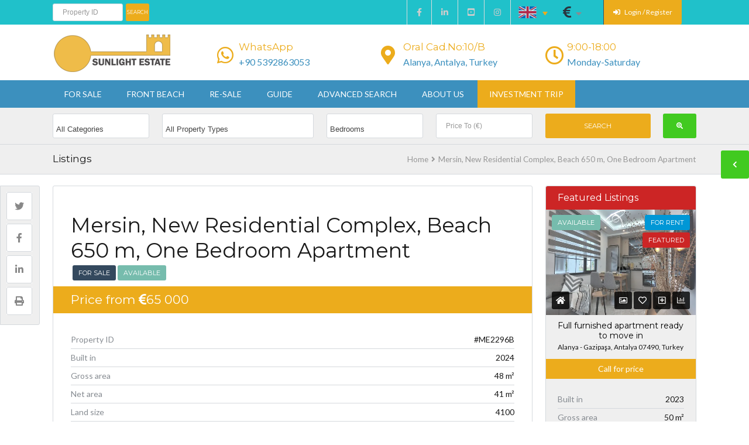

--- FILE ---
content_type: text/html; charset=UTF-8
request_url: https://sunlightestate.com/listings/mersin-arpacbahsis-apartment-for-sale-me2296b/
body_size: 32723
content:
<!-- This page is cached by the Hummingbird Performance plugin v3.13.1 - https://wordpress.org/plugins/hummingbird-performance/. --><!DOCTYPE html>
<html>
<head>
	<title>Mersin, New Residential Complex, Beach 650 m, One Bedroom Apartment | Sunlightestate</title>
<link rel="dns-prefetch" href="//fonts.googleapis.com"><link rel="dns-prefetch" href="//maps.google.com"><meta name='robots' content='max-image-preview:large' />
	<style>img:is([sizes="auto" i], [sizes^="auto," i]) { contain-intrinsic-size: 3000px 1500px }</style>
	<link rel="alternate" hreflang="en" href="https://sunlightestate.com/listings/mersin-arpacbahsis-apartment-for-sale-me2296b/" />
<link rel="alternate" hreflang="pl" href="https://sunlightestate.com/pl/listings/mersin-arpacbahsis-mieszkanie-na-sprzedaz-me2296b/" />
<link rel="alternate" hreflang="x-default" href="https://sunlightestate.com/listings/mersin-arpacbahsis-apartment-for-sale-me2296b/" />
<link rel='dns-prefetch' href='//maps.googleapis.com' />
<link rel='dns-prefetch' href='//ajax.googleapis.com' />
<link rel='dns-prefetch' href='//fonts.googleapis.com' />
<link rel='dns-prefetch' href='//fonts.gstatic.com' />
<link rel='dns-prefetch' href='//apis.google.com' />
<link rel='dns-prefetch' href='//google-analytics.com' />
<link rel='dns-prefetch' href='//www.google-analytics.com' />
<link rel='dns-prefetch' href='//ssl.google-analytics.com' />
<link rel='dns-prefetch' href='//youtube.com' />
<link rel='dns-prefetch' href='//s.gravatar.com' />
<link href='//cdn.google.com' rel='preconnect' />
<link href='//fonts.googleapis.com' rel='preconnect' />
<link href='//fonts.gstatic.com' rel='preconnect' />
<link href='//ajax.googleapis.com' rel='preconnect' />
<link href='//apis.google.com' rel='preconnect' />
<link href='//google-analytics.com' rel='preconnect' />
<link href='//www.google-analytics.com' rel='preconnect' />
<link href='//ssl.google-analytics.com' rel='preconnect' />
<link href='//youtube.com' rel='preconnect' />
<link href='//s.gravatar.com' rel='preconnect' />
<link rel='preconnect' href='https://fonts.gstatic.com' crossorigin />
<link rel="alternate" type="application/rss+xml" title="Sunlightestate &raquo; Feed" href="https://sunlightestate.com/feed/" />
<link rel="alternate" type="application/rss+xml" title="Sunlightestate &raquo; Comments Feed" href="https://sunlightestate.com/comments/feed/" />
<link rel="alternate" type="application/rss+xml" title="Sunlightestate &raquo; Mersin, Arpacbahsis Comments Feed" href="https://sunlightestate.com/listings/mersin-arpacbahsis-apartment-for-sale-me2296b/feed/" />
<script type="df6f182ae72d2dfc9443ace0-text/javascript">
/* <![CDATA[ */
window._wpemojiSettings = {"baseUrl":"https:\/\/s.w.org\/images\/core\/emoji\/15.0.3\/72x72\/","ext":".png","svgUrl":"https:\/\/s.w.org\/images\/core\/emoji\/15.0.3\/svg\/","svgExt":".svg","source":{"wpemoji":"https:\/\/sunlightestate.com\/wp-includes\/js\/wp-emoji.js?ver=6.7.4","twemoji":"https:\/\/sunlightestate.com\/wp-includes\/js\/twemoji.js?ver=6.7.4"}};
/**
 * @output wp-includes/js/wp-emoji-loader.js
 */

/**
 * Emoji Settings as exported in PHP via _print_emoji_detection_script().
 * @typedef WPEmojiSettings
 * @type {object}
 * @property {?object} source
 * @property {?string} source.concatemoji
 * @property {?string} source.twemoji
 * @property {?string} source.wpemoji
 * @property {?boolean} DOMReady
 * @property {?Function} readyCallback
 */

/**
 * Support tests.
 * @typedef SupportTests
 * @type {object}
 * @property {?boolean} flag
 * @property {?boolean} emoji
 */

/**
 * IIFE to detect emoji support and load Twemoji if needed.
 *
 * @param {Window} window
 * @param {Document} document
 * @param {WPEmojiSettings} settings
 */
( function wpEmojiLoader( window, document, settings ) {
	if ( typeof Promise === 'undefined' ) {
		return;
	}

	var sessionStorageKey = 'wpEmojiSettingsSupports';
	var tests = [ 'flag', 'emoji' ];

	/**
	 * Checks whether the browser supports offloading to a Worker.
	 *
	 * @since 6.3.0
	 *
	 * @private
	 *
	 * @returns {boolean}
	 */
	function supportsWorkerOffloading() {
		return (
			typeof Worker !== 'undefined' &&
			typeof OffscreenCanvas !== 'undefined' &&
			typeof URL !== 'undefined' &&
			URL.createObjectURL &&
			typeof Blob !== 'undefined'
		);
	}

	/**
	 * @typedef SessionSupportTests
	 * @type {object}
	 * @property {number} timestamp
	 * @property {SupportTests} supportTests
	 */

	/**
	 * Get support tests from session.
	 *
	 * @since 6.3.0
	 *
	 * @private
	 *
	 * @returns {?SupportTests} Support tests, or null if not set or older than 1 week.
	 */
	function getSessionSupportTests() {
		try {
			/** @type {SessionSupportTests} */
			var item = JSON.parse(
				sessionStorage.getItem( sessionStorageKey )
			);
			if (
				typeof item === 'object' &&
				typeof item.timestamp === 'number' &&
				new Date().valueOf() < item.timestamp + 604800 && // Note: Number is a week in seconds.
				typeof item.supportTests === 'object'
			) {
				return item.supportTests;
			}
		} catch ( e ) {}
		return null;
	}

	/**
	 * Persist the supports in session storage.
	 *
	 * @since 6.3.0
	 *
	 * @private
	 *
	 * @param {SupportTests} supportTests Support tests.
	 */
	function setSessionSupportTests( supportTests ) {
		try {
			/** @type {SessionSupportTests} */
			var item = {
				supportTests: supportTests,
				timestamp: new Date().valueOf()
			};

			sessionStorage.setItem(
				sessionStorageKey,
				JSON.stringify( item )
			);
		} catch ( e ) {}
	}

	/**
	 * Checks if two sets of Emoji characters render the same visually.
	 *
	 * This function may be serialized to run in a Worker. Therefore, it cannot refer to variables from the containing
	 * scope. Everything must be passed by parameters.
	 *
	 * @since 4.9.0
	 *
	 * @private
	 *
	 * @param {CanvasRenderingContext2D} context 2D Context.
	 * @param {string} set1 Set of Emoji to test.
	 * @param {string} set2 Set of Emoji to test.
	 *
	 * @return {boolean} True if the two sets render the same.
	 */
	function emojiSetsRenderIdentically( context, set1, set2 ) {
		// Cleanup from previous test.
		context.clearRect( 0, 0, context.canvas.width, context.canvas.height );
		context.fillText( set1, 0, 0 );
		var rendered1 = new Uint32Array(
			context.getImageData(
				0,
				0,
				context.canvas.width,
				context.canvas.height
			).data
		);

		// Cleanup from previous test.
		context.clearRect( 0, 0, context.canvas.width, context.canvas.height );
		context.fillText( set2, 0, 0 );
		var rendered2 = new Uint32Array(
			context.getImageData(
				0,
				0,
				context.canvas.width,
				context.canvas.height
			).data
		);

		return rendered1.every( function ( rendered2Data, index ) {
			return rendered2Data === rendered2[ index ];
		} );
	}

	/**
	 * Determines if the browser properly renders Emoji that Twemoji can supplement.
	 *
	 * This function may be serialized to run in a Worker. Therefore, it cannot refer to variables from the containing
	 * scope. Everything must be passed by parameters.
	 *
	 * @since 4.2.0
	 *
	 * @private
	 *
	 * @param {CanvasRenderingContext2D} context 2D Context.
	 * @param {string} type Whether to test for support of "flag" or "emoji".
	 * @param {Function} emojiSetsRenderIdentically Reference to emojiSetsRenderIdentically function, needed due to minification.
	 *
	 * @return {boolean} True if the browser can render emoji, false if it cannot.
	 */
	function browserSupportsEmoji( context, type, emojiSetsRenderIdentically ) {
		var isIdentical;

		switch ( type ) {
			case 'flag':
				/*
				 * Test for Transgender flag compatibility. Added in Unicode 13.
				 *
				 * To test for support, we try to render it, and compare the rendering to how it would look if
				 * the browser doesn't render it correctly (white flag emoji + transgender symbol).
				 */
				isIdentical = emojiSetsRenderIdentically(
					context,
					'\uD83C\uDFF3\uFE0F\u200D\u26A7\uFE0F', // as a zero-width joiner sequence
					'\uD83C\uDFF3\uFE0F\u200B\u26A7\uFE0F' // separated by a zero-width space
				);

				if ( isIdentical ) {
					return false;
				}

				/*
				 * Test for UN flag compatibility. This is the least supported of the letter locale flags,
				 * so gives us an easy test for full support.
				 *
				 * To test for support, we try to render it, and compare the rendering to how it would look if
				 * the browser doesn't render it correctly ([U] + [N]).
				 */
				isIdentical = emojiSetsRenderIdentically(
					context,
					'\uD83C\uDDFA\uD83C\uDDF3', // as the sequence of two code points
					'\uD83C\uDDFA\u200B\uD83C\uDDF3' // as the two code points separated by a zero-width space
				);

				if ( isIdentical ) {
					return false;
				}

				/*
				 * Test for English flag compatibility. England is a country in the United Kingdom, it
				 * does not have a two letter locale code but rather a five letter sub-division code.
				 *
				 * To test for support, we try to render it, and compare the rendering to how it would look if
				 * the browser doesn't render it correctly (black flag emoji + [G] + [B] + [E] + [N] + [G]).
				 */
				isIdentical = emojiSetsRenderIdentically(
					context,
					// as the flag sequence
					'\uD83C\uDFF4\uDB40\uDC67\uDB40\uDC62\uDB40\uDC65\uDB40\uDC6E\uDB40\uDC67\uDB40\uDC7F',
					// with each code point separated by a zero-width space
					'\uD83C\uDFF4\u200B\uDB40\uDC67\u200B\uDB40\uDC62\u200B\uDB40\uDC65\u200B\uDB40\uDC6E\u200B\uDB40\uDC67\u200B\uDB40\uDC7F'
				);

				return ! isIdentical;
			case 'emoji':
				/*
				 * Four and twenty blackbirds baked in a pie.
				 *
				 * To test for Emoji 15.0 support, try to render a new emoji: Blackbird.
				 *
				 * The Blackbird is a ZWJ sequence combining 🐦 Bird and ⬛ large black square.,
				 *
				 * 0x1F426 (\uD83D\uDC26) == Bird
				 * 0x200D == Zero-Width Joiner (ZWJ) that links the code points for the new emoji or
				 * 0x200B == Zero-Width Space (ZWS) that is rendered for clients not supporting the new emoji.
				 * 0x2B1B == Large Black Square
				 *
				 * When updating this test for future Emoji releases, ensure that individual emoji that make up the
				 * sequence come from older emoji standards.
				 */
				isIdentical = emojiSetsRenderIdentically(
					context,
					'\uD83D\uDC26\u200D\u2B1B', // as the zero-width joiner sequence
					'\uD83D\uDC26\u200B\u2B1B' // separated by a zero-width space
				);

				return ! isIdentical;
		}

		return false;
	}

	/**
	 * Checks emoji support tests.
	 *
	 * This function may be serialized to run in a Worker. Therefore, it cannot refer to variables from the containing
	 * scope. Everything must be passed by parameters.
	 *
	 * @since 6.3.0
	 *
	 * @private
	 *
	 * @param {string[]} tests Tests.
	 * @param {Function} browserSupportsEmoji Reference to browserSupportsEmoji function, needed due to minification.
	 * @param {Function} emojiSetsRenderIdentically Reference to emojiSetsRenderIdentically function, needed due to minification.
	 *
	 * @return {SupportTests} Support tests.
	 */
	function testEmojiSupports( tests, browserSupportsEmoji, emojiSetsRenderIdentically ) {
		var canvas;
		if (
			typeof WorkerGlobalScope !== 'undefined' &&
			self instanceof WorkerGlobalScope
		) {
			canvas = new OffscreenCanvas( 300, 150 ); // Dimensions are default for HTMLCanvasElement.
		} else {
			canvas = document.createElement( 'canvas' );
		}

		var context = canvas.getContext( '2d', { willReadFrequently: true } );

		/*
		 * Chrome on OS X added native emoji rendering in M41. Unfortunately,
		 * it doesn't work when the font is bolder than 500 weight. So, we
		 * check for bold rendering support to avoid invisible emoji in Chrome.
		 */
		context.textBaseline = 'top';
		context.font = '600 32px Arial';

		var supports = {};
		tests.forEach( function ( test ) {
			supports[ test ] = browserSupportsEmoji( context, test, emojiSetsRenderIdentically );
		} );
		return supports;
	}

	/**
	 * Adds a script to the head of the document.
	 *
	 * @ignore
	 *
	 * @since 4.2.0
	 *
	 * @param {string} src The url where the script is located.
	 *
	 * @return {void}
	 */
	function addScript( src ) {
		var script = document.createElement( 'script' );
		script.src = src;
		script.defer = true;
		document.head.appendChild( script );
	}

	settings.supports = {
		everything: true,
		everythingExceptFlag: true
	};

	// Create a promise for DOMContentLoaded since the worker logic may finish after the event has fired.
	var domReadyPromise = new Promise( function ( resolve ) {
		document.addEventListener( 'DOMContentLoaded', resolve, {
			once: true
		} );
	} );

	// Obtain the emoji support from the browser, asynchronously when possible.
	new Promise( function ( resolve ) {
		var supportTests = getSessionSupportTests();
		if ( supportTests ) {
			resolve( supportTests );
			return;
		}

		if ( supportsWorkerOffloading() ) {
			try {
				// Note that the functions are being passed as arguments due to minification.
				var workerScript =
					'postMessage(' +
					testEmojiSupports.toString() +
					'(' +
					[
						JSON.stringify( tests ),
						browserSupportsEmoji.toString(),
						emojiSetsRenderIdentically.toString()
					].join( ',' ) +
					'));';
				var blob = new Blob( [ workerScript ], {
					type: 'text/javascript'
				} );
				var worker = new Worker( URL.createObjectURL( blob ), { name: 'wpTestEmojiSupports' } );
				worker.onmessage = function ( event ) {
					supportTests = event.data;
					setSessionSupportTests( supportTests );
					worker.terminate();
					resolve( supportTests );
				};
				return;
			} catch ( e ) {}
		}

		supportTests = testEmojiSupports( tests, browserSupportsEmoji, emojiSetsRenderIdentically );
		setSessionSupportTests( supportTests );
		resolve( supportTests );
	} )
		// Once the browser emoji support has been obtained from the session, finalize the settings.
		.then( function ( supportTests ) {
			/*
			 * Tests the browser support for flag emojis and other emojis, and adjusts the
			 * support settings accordingly.
			 */
			for ( var test in supportTests ) {
				settings.supports[ test ] = supportTests[ test ];

				settings.supports.everything =
					settings.supports.everything && settings.supports[ test ];

				if ( 'flag' !== test ) {
					settings.supports.everythingExceptFlag =
						settings.supports.everythingExceptFlag &&
						settings.supports[ test ];
				}
			}

			settings.supports.everythingExceptFlag =
				settings.supports.everythingExceptFlag &&
				! settings.supports.flag;

			// Sets DOMReady to false and assigns a ready function to settings.
			settings.DOMReady = false;
			settings.readyCallback = function () {
				settings.DOMReady = true;
			};
		} )
		.then( function () {
			return domReadyPromise;
		} )
		.then( function () {
			// When the browser can not render everything we need to load a polyfill.
			if ( ! settings.supports.everything ) {
				settings.readyCallback();

				var src = settings.source || {};

				if ( src.concatemoji ) {
					addScript( src.concatemoji );
				} else if ( src.wpemoji && src.twemoji ) {
					addScript( src.twemoji );
					addScript( src.wpemoji );
				}
			}
		} );
} )( window, document, window._wpemojiSettings );

/* ]]> */
</script>
<link rel='stylesheet' id='wpfp-css' href='https://sunlightestate.com/wp-content/plugins/wp-favorite-posts/wpfp.css' type='text/css' />
<style id='wp-emoji-styles-inline-css' type='text/css'>

	img.wp-smiley, img.emoji {
		display: inline !important;
		border: none !important;
		box-shadow: none !important;
		height: 1em !important;
		width: 1em !important;
		margin: 0 0.07em !important;
		vertical-align: -0.1em !important;
		background: none !important;
		padding: 0 !important;
	}
</style>
<link rel='stylesheet' id='wp-block-library-css' href='https://sunlightestate.com/wp-includes/css/dist/block-library/style.css?ver=6.7.4' type='text/css' media='all' />
<style id='co-authors-plus-coauthors-style-inline-css' type='text/css'>
.wp-block-co-authors-plus-coauthors.is-layout-flow [class*=wp-block-co-authors-plus]{display:inline}

</style>
<style id='co-authors-plus-avatar-style-inline-css' type='text/css'>
.wp-block-co-authors-plus-avatar :where(img){height:auto;max-width:100%;vertical-align:bottom}.wp-block-co-authors-plus-coauthors.is-layout-flow .wp-block-co-authors-plus-avatar :where(img){vertical-align:middle}.wp-block-co-authors-plus-avatar:is(.alignleft,.alignright){display:table}.wp-block-co-authors-plus-avatar.aligncenter{display:table;margin-inline:auto}

</style>
<style id='co-authors-plus-image-style-inline-css' type='text/css'>
.wp-block-co-authors-plus-image{margin-bottom:0}.wp-block-co-authors-plus-image :where(img){height:auto;max-width:100%;vertical-align:bottom}.wp-block-co-authors-plus-coauthors.is-layout-flow .wp-block-co-authors-plus-image :where(img){vertical-align:middle}.wp-block-co-authors-plus-image:is(.alignfull,.alignwide) :where(img){width:100%}.wp-block-co-authors-plus-image:is(.alignleft,.alignright){display:table}.wp-block-co-authors-plus-image.aligncenter{display:table;margin-inline:auto}

</style>
<style id='classic-theme-styles-inline-css' type='text/css'>
/**
 * These rules are needed for backwards compatibility.
 * They should match the button element rules in the base theme.json file.
 */
.wp-block-button__link {
	color: #ffffff;
	background-color: #32373c;
	border-radius: 9999px; /* 100% causes an oval, but any explicit but really high value retains the pill shape. */

	/* This needs a low specificity so it won't override the rules from the button element if defined in theme.json. */
	box-shadow: none;
	text-decoration: none;

	/* The extra 2px are added to size solids the same as the outline versions.*/
	padding: calc(0.667em + 2px) calc(1.333em + 2px);

	font-size: 1.125em;
}

.wp-block-file__button {
	background: #32373c;
	color: #ffffff;
	text-decoration: none;
}

</style>
<style id='global-styles-inline-css' type='text/css'>
:root{--wp--preset--aspect-ratio--square: 1;--wp--preset--aspect-ratio--4-3: 4/3;--wp--preset--aspect-ratio--3-4: 3/4;--wp--preset--aspect-ratio--3-2: 3/2;--wp--preset--aspect-ratio--2-3: 2/3;--wp--preset--aspect-ratio--16-9: 16/9;--wp--preset--aspect-ratio--9-16: 9/16;--wp--preset--color--black: #000000;--wp--preset--color--cyan-bluish-gray: #abb8c3;--wp--preset--color--white: #ffffff;--wp--preset--color--pale-pink: #f78da7;--wp--preset--color--vivid-red: #cf2e2e;--wp--preset--color--luminous-vivid-orange: #ff6900;--wp--preset--color--luminous-vivid-amber: #fcb900;--wp--preset--color--light-green-cyan: #7bdcb5;--wp--preset--color--vivid-green-cyan: #00d084;--wp--preset--color--pale-cyan-blue: #8ed1fc;--wp--preset--color--vivid-cyan-blue: #0693e3;--wp--preset--color--vivid-purple: #9b51e0;--wp--preset--gradient--vivid-cyan-blue-to-vivid-purple: linear-gradient(135deg,rgba(6,147,227,1) 0%,rgb(155,81,224) 100%);--wp--preset--gradient--light-green-cyan-to-vivid-green-cyan: linear-gradient(135deg,rgb(122,220,180) 0%,rgb(0,208,130) 100%);--wp--preset--gradient--luminous-vivid-amber-to-luminous-vivid-orange: linear-gradient(135deg,rgba(252,185,0,1) 0%,rgba(255,105,0,1) 100%);--wp--preset--gradient--luminous-vivid-orange-to-vivid-red: linear-gradient(135deg,rgba(255,105,0,1) 0%,rgb(207,46,46) 100%);--wp--preset--gradient--very-light-gray-to-cyan-bluish-gray: linear-gradient(135deg,rgb(238,238,238) 0%,rgb(169,184,195) 100%);--wp--preset--gradient--cool-to-warm-spectrum: linear-gradient(135deg,rgb(74,234,220) 0%,rgb(151,120,209) 20%,rgb(207,42,186) 40%,rgb(238,44,130) 60%,rgb(251,105,98) 80%,rgb(254,248,76) 100%);--wp--preset--gradient--blush-light-purple: linear-gradient(135deg,rgb(255,206,236) 0%,rgb(152,150,240) 100%);--wp--preset--gradient--blush-bordeaux: linear-gradient(135deg,rgb(254,205,165) 0%,rgb(254,45,45) 50%,rgb(107,0,62) 100%);--wp--preset--gradient--luminous-dusk: linear-gradient(135deg,rgb(255,203,112) 0%,rgb(199,81,192) 50%,rgb(65,88,208) 100%);--wp--preset--gradient--pale-ocean: linear-gradient(135deg,rgb(255,245,203) 0%,rgb(182,227,212) 50%,rgb(51,167,181) 100%);--wp--preset--gradient--electric-grass: linear-gradient(135deg,rgb(202,248,128) 0%,rgb(113,206,126) 100%);--wp--preset--gradient--midnight: linear-gradient(135deg,rgb(2,3,129) 0%,rgb(40,116,252) 100%);--wp--preset--font-size--small: 13px;--wp--preset--font-size--medium: 20px;--wp--preset--font-size--large: 36px;--wp--preset--font-size--x-large: 42px;--wp--preset--spacing--20: 0.44rem;--wp--preset--spacing--30: 0.67rem;--wp--preset--spacing--40: 1rem;--wp--preset--spacing--50: 1.5rem;--wp--preset--spacing--60: 2.25rem;--wp--preset--spacing--70: 3.38rem;--wp--preset--spacing--80: 5.06rem;--wp--preset--shadow--natural: 6px 6px 9px rgba(0, 0, 0, 0.2);--wp--preset--shadow--deep: 12px 12px 50px rgba(0, 0, 0, 0.4);--wp--preset--shadow--sharp: 6px 6px 0px rgba(0, 0, 0, 0.2);--wp--preset--shadow--outlined: 6px 6px 0px -3px rgba(255, 255, 255, 1), 6px 6px rgba(0, 0, 0, 1);--wp--preset--shadow--crisp: 6px 6px 0px rgba(0, 0, 0, 1);}:where(.is-layout-flex){gap: 0.5em;}:where(.is-layout-grid){gap: 0.5em;}body .is-layout-flex{display: flex;}.is-layout-flex{flex-wrap: wrap;align-items: center;}.is-layout-flex > :is(*, div){margin: 0;}body .is-layout-grid{display: grid;}.is-layout-grid > :is(*, div){margin: 0;}:where(.wp-block-columns.is-layout-flex){gap: 2em;}:where(.wp-block-columns.is-layout-grid){gap: 2em;}:where(.wp-block-post-template.is-layout-flex){gap: 1.25em;}:where(.wp-block-post-template.is-layout-grid){gap: 1.25em;}.has-black-color{color: var(--wp--preset--color--black) !important;}.has-cyan-bluish-gray-color{color: var(--wp--preset--color--cyan-bluish-gray) !important;}.has-white-color{color: var(--wp--preset--color--white) !important;}.has-pale-pink-color{color: var(--wp--preset--color--pale-pink) !important;}.has-vivid-red-color{color: var(--wp--preset--color--vivid-red) !important;}.has-luminous-vivid-orange-color{color: var(--wp--preset--color--luminous-vivid-orange) !important;}.has-luminous-vivid-amber-color{color: var(--wp--preset--color--luminous-vivid-amber) !important;}.has-light-green-cyan-color{color: var(--wp--preset--color--light-green-cyan) !important;}.has-vivid-green-cyan-color{color: var(--wp--preset--color--vivid-green-cyan) !important;}.has-pale-cyan-blue-color{color: var(--wp--preset--color--pale-cyan-blue) !important;}.has-vivid-cyan-blue-color{color: var(--wp--preset--color--vivid-cyan-blue) !important;}.has-vivid-purple-color{color: var(--wp--preset--color--vivid-purple) !important;}.has-black-background-color{background-color: var(--wp--preset--color--black) !important;}.has-cyan-bluish-gray-background-color{background-color: var(--wp--preset--color--cyan-bluish-gray) !important;}.has-white-background-color{background-color: var(--wp--preset--color--white) !important;}.has-pale-pink-background-color{background-color: var(--wp--preset--color--pale-pink) !important;}.has-vivid-red-background-color{background-color: var(--wp--preset--color--vivid-red) !important;}.has-luminous-vivid-orange-background-color{background-color: var(--wp--preset--color--luminous-vivid-orange) !important;}.has-luminous-vivid-amber-background-color{background-color: var(--wp--preset--color--luminous-vivid-amber) !important;}.has-light-green-cyan-background-color{background-color: var(--wp--preset--color--light-green-cyan) !important;}.has-vivid-green-cyan-background-color{background-color: var(--wp--preset--color--vivid-green-cyan) !important;}.has-pale-cyan-blue-background-color{background-color: var(--wp--preset--color--pale-cyan-blue) !important;}.has-vivid-cyan-blue-background-color{background-color: var(--wp--preset--color--vivid-cyan-blue) !important;}.has-vivid-purple-background-color{background-color: var(--wp--preset--color--vivid-purple) !important;}.has-black-border-color{border-color: var(--wp--preset--color--black) !important;}.has-cyan-bluish-gray-border-color{border-color: var(--wp--preset--color--cyan-bluish-gray) !important;}.has-white-border-color{border-color: var(--wp--preset--color--white) !important;}.has-pale-pink-border-color{border-color: var(--wp--preset--color--pale-pink) !important;}.has-vivid-red-border-color{border-color: var(--wp--preset--color--vivid-red) !important;}.has-luminous-vivid-orange-border-color{border-color: var(--wp--preset--color--luminous-vivid-orange) !important;}.has-luminous-vivid-amber-border-color{border-color: var(--wp--preset--color--luminous-vivid-amber) !important;}.has-light-green-cyan-border-color{border-color: var(--wp--preset--color--light-green-cyan) !important;}.has-vivid-green-cyan-border-color{border-color: var(--wp--preset--color--vivid-green-cyan) !important;}.has-pale-cyan-blue-border-color{border-color: var(--wp--preset--color--pale-cyan-blue) !important;}.has-vivid-cyan-blue-border-color{border-color: var(--wp--preset--color--vivid-cyan-blue) !important;}.has-vivid-purple-border-color{border-color: var(--wp--preset--color--vivid-purple) !important;}.has-vivid-cyan-blue-to-vivid-purple-gradient-background{background: var(--wp--preset--gradient--vivid-cyan-blue-to-vivid-purple) !important;}.has-light-green-cyan-to-vivid-green-cyan-gradient-background{background: var(--wp--preset--gradient--light-green-cyan-to-vivid-green-cyan) !important;}.has-luminous-vivid-amber-to-luminous-vivid-orange-gradient-background{background: var(--wp--preset--gradient--luminous-vivid-amber-to-luminous-vivid-orange) !important;}.has-luminous-vivid-orange-to-vivid-red-gradient-background{background: var(--wp--preset--gradient--luminous-vivid-orange-to-vivid-red) !important;}.has-very-light-gray-to-cyan-bluish-gray-gradient-background{background: var(--wp--preset--gradient--very-light-gray-to-cyan-bluish-gray) !important;}.has-cool-to-warm-spectrum-gradient-background{background: var(--wp--preset--gradient--cool-to-warm-spectrum) !important;}.has-blush-light-purple-gradient-background{background: var(--wp--preset--gradient--blush-light-purple) !important;}.has-blush-bordeaux-gradient-background{background: var(--wp--preset--gradient--blush-bordeaux) !important;}.has-luminous-dusk-gradient-background{background: var(--wp--preset--gradient--luminous-dusk) !important;}.has-pale-ocean-gradient-background{background: var(--wp--preset--gradient--pale-ocean) !important;}.has-electric-grass-gradient-background{background: var(--wp--preset--gradient--electric-grass) !important;}.has-midnight-gradient-background{background: var(--wp--preset--gradient--midnight) !important;}.has-small-font-size{font-size: var(--wp--preset--font-size--small) !important;}.has-medium-font-size{font-size: var(--wp--preset--font-size--medium) !important;}.has-large-font-size{font-size: var(--wp--preset--font-size--large) !important;}.has-x-large-font-size{font-size: var(--wp--preset--font-size--x-large) !important;}
:where(.wp-block-post-template.is-layout-flex){gap: 1.25em;}:where(.wp-block-post-template.is-layout-grid){gap: 1.25em;}
:where(.wp-block-columns.is-layout-flex){gap: 2em;}:where(.wp-block-columns.is-layout-grid){gap: 2em;}
:root :where(.wp-block-pullquote){font-size: 1.5em;line-height: 1.6;}
</style>
<link rel='stylesheet' id='LeadConnector-css' href='https://sunlightestate.com/wp-content/uploads/hummingbird-assets/6608fc9df92e614a60c9c20097d2b046.css' type='text/css' media='all' />
<link rel='stylesheet' id='wpml-legacy-dropdown-0-css' href='https://sunlightestate.com/wp-content/plugins/sitepress-multilingual-cms/templates/language-switchers/legacy-dropdown/style.min.css?ver=1' type='text/css' media='all' />
<style id='wpml-legacy-dropdown-0-inline-css' type='text/css'>
.wpml-ls-statics-shortcode_actions{background-color:#cbddeb;}.wpml-ls-statics-shortcode_actions, .wpml-ls-statics-shortcode_actions .wpml-ls-sub-menu, .wpml-ls-statics-shortcode_actions a {border-color:#20c1ca;}.wpml-ls-statics-shortcode_actions a, .wpml-ls-statics-shortcode_actions .wpml-ls-sub-menu a, .wpml-ls-statics-shortcode_actions .wpml-ls-sub-menu a:link, .wpml-ls-statics-shortcode_actions li:not(.wpml-ls-current-language) .wpml-ls-link, .wpml-ls-statics-shortcode_actions li:not(.wpml-ls-current-language) .wpml-ls-link:link {color:#000000;background-color:#20c1ca;}.wpml-ls-statics-shortcode_actions .wpml-ls-sub-menu a:hover,.wpml-ls-statics-shortcode_actions .wpml-ls-sub-menu a:focus, .wpml-ls-statics-shortcode_actions .wpml-ls-sub-menu a:link:hover, .wpml-ls-statics-shortcode_actions .wpml-ls-sub-menu a:link:focus {color:#ffffff;background-color:#d3d3d3;}.wpml-ls-statics-shortcode_actions .wpml-ls-current-language > a {color:#ecac1c;background-color:#20c1ca;}.wpml-ls-statics-shortcode_actions .wpml-ls-current-language:hover>a, .wpml-ls-statics-shortcode_actions .wpml-ls-current-language>a:focus {color:#ecac1c;background-color:#d3d3d3;}
</style>
<link rel='stylesheet' id='base-css' href='https://sunlightestate.com/wp-content/uploads/hummingbird-assets/ef0728f8e1efa0f0dd1d2ecd28ea818c.css' type='text/css' media='screen, projection' />
<link rel="preload" as="style" href="//fonts.googleapis.com/css?family=Montserrat%3A300%2C400%2C700&#038;ver=1.0.0&#038;display=swap" /><script src="/cdn-cgi/scripts/7d0fa10a/cloudflare-static/rocket-loader.min.js" data-cf-settings="df6f182ae72d2dfc9443ace0-|49"></script><link rel='stylesheet' id='headingFont-css' href='//fonts.googleapis.com/css?family=Montserrat%3A300%2C400%2C700&#038;ver=1.0.0&#038;display=swap' type='text/css' media='print' onload='this.media=&#34;all&#34;' />
<link rel="preload" as="style" href="//fonts.googleapis.com/css?family=Montserrat%3A300%2C400%2C700&#038;ver=1.0.0&#038;display=swap" /><script src="/cdn-cgi/scripts/7d0fa10a/cloudflare-static/rocket-loader.min.js" data-cf-settings="df6f182ae72d2dfc9443ace0-|49"></script><link rel='stylesheet' id='bodyFont-css' href='//fonts.googleapis.com/css?family=Montserrat%3A300%2C400%2C700&#038;ver=1.0.0&#038;display=swap' type='text/css' media='print' onload='this.media=&#34;all&#34;' />
<link rel='stylesheet' id='framework-css' href='https://sunlightestate.com/wp-content/uploads/hummingbird-assets/b3cc16551618174986ee24b719c91402.css' type='text/css' media='screen, projection' />
<link rel='stylesheet' id='ie-css' href='https://sunlightestate.com/wp-content/uploads/hummingbird-assets/4ddf64fa53b815aadb19df7ef7b992b9.css' type='text/css' media='screen, projection' />
<link rel='stylesheet' id='layout-css' href='https://sunlightestate.com/wp-content/uploads/hummingbird-assets/a725bbe15015ffd506cc25fee7381e68.css' type='text/css' media='screen, projection' />
<link rel='stylesheet' id='fontawesome-css' href='https://sunlightestate.com/wp-content/themes/realestate-7/css/font-awesome.min.css?ver=6.7.4' type='text/css' media='screen, projection' />
<link rel='stylesheet' id='animate-css' href='https://sunlightestate.com/wp-content/themes/realestate-7/css/animate.min.css?ver=6.7.4' type='text/css' media='screen, projection' />
<link rel='stylesheet' id='dropdowns-css' href='https://sunlightestate.com/wp-content/uploads/hummingbird-assets/99c3381b65687fe57f7928ab7fdcc7bf.css' type='text/css' media='screen, projection' />
<link rel="preload" as="style" href="https://fonts.googleapis.com/css?family=Lato%7CMontserrat&#038;display=swap&#038;ver=1745742229" /><script src="/cdn-cgi/scripts/7d0fa10a/cloudflare-static/rocket-loader.min.js" data-cf-settings="df6f182ae72d2dfc9443ace0-|49"></script><link rel="stylesheet" href="https://fonts.googleapis.com/css?family=Lato%7CMontserrat&#038;display=swap&#038;ver=1745742229" media="print" onload="this.media='all'"><noscript><link rel="stylesheet" href="https://fonts.googleapis.com/css?family=Lato%7CMontserrat&#038;display=swap&#038;ver=1745742229" /></noscript><script type="df6f182ae72d2dfc9443ace0-text/javascript" src="https://sunlightestate.com/wp-content/uploads/hummingbird-assets/cafe0b1dea6df7df6ee32e5b96625826.js" id="wphb-1-js"></script>
<script type="df6f182ae72d2dfc9443ace0-text/javascript" src="//maps.googleapis.com/maps/api/js?v=3.exp&amp;libraries=places&amp;key=AIzaSyCnatU_tG8a_AOrFa7jetjN5wgyFXd2rv8&amp;ver=1.0" id="gmapsPlaces-js"></script>
<link rel="https://api.w.org/" href="https://sunlightestate.com/wp-json/" /><link rel="EditURI" type="application/rsd+xml" title="RSD" href="https://sunlightestate.com/xmlrpc.php?rsd" />
<meta name="generator" content="WordPress 6.7.4" />
<link rel='shortlink' href='https://sunlightestate.com/?p=299678' />
<link rel="alternate" title="oEmbed (JSON)" type="application/json+oembed" href="https://sunlightestate.com/wp-json/oembed/1.0/embed?url=https%3A%2F%2Fsunlightestate.com%2Flistings%2Fmersin-arpacbahsis-apartment-for-sale-me2296b%2F" />
<link rel="alternate" title="oEmbed (XML)" type="text/xml+oembed" href="https://sunlightestate.com/wp-json/oembed/1.0/embed?url=https%3A%2F%2Fsunlightestate.com%2Flistings%2Fmersin-arpacbahsis-apartment-for-sale-me2296b%2F&#038;format=xml" />
<meta name="generator" content="WPML ver:4.7.4 stt:1,41;" />
<meta name="generator" content="Redux 4.5.7" />		<script type="df6f182ae72d2dfc9443ace0-text/javascript">
			document.documentElement.className = document.documentElement.className.replace('no-js', 'js');
		</script>
				<style>
			.no-js img.lazyload {
				display: none;
			}

			figure.wp-block-image img.lazyloading {
				min-width: 150px;
			}

						.lazyload, .lazyloading {
				opacity: 0;
			}

			.lazyloaded {
				opacity: 1;
				transition: opacity 400ms;
				transition-delay: 0ms;
			}

					</style>
			    <!--[if lt IE 9]>
	    <script src="https://sunlightestate.com/wp-content/themes/realestate-7/js/respond.min.js"></script>
	    <![endif]-->

	    	    			<script type="df6f182ae72d2dfc9443ace0-text/javascript">
				jQuery('#carousel').ready(function() {
					jQuery('#carousel').flexslider({
						animation: "slide",
						controlNav: false,
						animateHeight: true,
						directionNav: true,
						animationLoop: false,
								                slideshow: "true",
		                												slideshowSpeed: 7000,
																		animationDuration: 600,
																		itemWidth: 120,
												itemMargin: 0,
						asNavFor: '#slider'
					});
					jQuery('#slider').flexslider({
						animation: "slide",
						smoothHeight: true,
						controlNav: false,
						animationLoop: false,
						slideshow: false,
						sync: "#carousel"
					});
					// Slider for Testimonails			
		            jQuery('.flexslider').flexslider({
		            			                animation: "fade",
		                		                		                slideDirection: "horizontal",
		                		                		                slideshow: "true",
		                		                		                slideshowSpeed: 7000,
		                		                		                animationDuration: 600,  
		                		                controlNav: false,
		                directionNav: true,
		                keyboardNav: true,
		                		                randomize: false,
		                		                pauseOnAction: true,
		                pauseOnHover: false,
		                animationLoop: true	
		            });
				});
				jQuery('.gallery-item').ready(function() {
					jQuery('.gallery-item').magnificPopup({
						type: 'image',
						gallery:{
							enabled:true
						}
					});
				});
			</script>
	    	    		<style type="text/css">h1, h2, h3, h4, h5, h6 { font-display: swap; font-family: "Montserrat" ;}body, .slider-wrap, input[type="submit"].btn { font-family: "Montserrat";}.fa-close:before { content: "\f00d";}.hero-search { background: url(https://sunlightestate.com/wp-content/uploads/2020/09/DJI_0220.webp) no-repeat center center; background-size: cover; padding-top:25%; padding-bottom:10%;}.search-listings #map-wrap { margin-bottom: 0; background-color: #fff;} span.map-toggle, span.search-toggle { border-bottom-right-radius: 3px;} span.searching { border-bottom-left-radius: 3px;}.form-group { width: 49.0%;}</style><style type="text/css">body {background-color: ;background-image: url();background-repeat: ;background-position: ;background-size: ;background-attachment: ;}#topbar-wrap { background: #dddddd !important; border-bottom-color: #dddddd !important;}#topbar-wrap .container { color: #3c90be !important;}#topbar-wrap .container { border-bottom-color: #dddddd;}#topbar-wrap .social li:first-child a { border-left-color: #dddddd;}#topbar-wrap .social a { border-right-color: #dddddd;}#topbar-wrap li.user-logged-in a, #topbar-wrap ul.user-drop { background: #3c90be;}#topbar-wrap li.user-logged-in a { color: #ffffff;}.ct-menu li.current-menu-item a, .ct-menu li.current_page_parent a { border-top-color: #3c90be !important;}.flex-caption p.price, .grid-listing-info .price, .list-listing-info .price, .single-listings article .price, .infobox .price { background: #ecac1c !important;}.infobox:after { border-top-color: #27ae60;: #ecac1c !important;}
</style>		<script type="df6f182ae72d2dfc9443ace0-text/javascript">
			var ajax_link='https://sunlightestate.com/wp-admin/admin-ajax.php';
		</script>
		
<!-- Meta Pixel Code -->
<script type="df6f182ae72d2dfc9443ace0-text/javascript">
!function(f,b,e,v,n,t,s){if(f.fbq)return;n=f.fbq=function(){n.callMethod?
n.callMethod.apply(n,arguments):n.queue.push(arguments)};if(!f._fbq)f._fbq=n;
n.push=n;n.loaded=!0;n.version='2.0';n.queue=[];t=b.createElement(e);t.async=!0;
t.src=v;s=b.getElementsByTagName(e)[0];s.parentNode.insertBefore(t,s)}(window,
document,'script','https://connect.facebook.net/en_US/fbevents.js?v=next');
</script>
<!-- End Meta Pixel Code -->
<script type="df6f182ae72d2dfc9443ace0-text/javascript">var url = window.location.origin + '?ob=open-bridge';
            fbq('set', 'openbridge', '330730341569281', url);
fbq('init', '330730341569281', {}, {
    "agent": "wordpress-6.7.4-4.1.3"
})</script><script type="df6f182ae72d2dfc9443ace0-text/javascript">
    fbq('track', 'PageView', []);
  </script><!-- SEO meta tags powered by SmartCrawl https://wpmudev.com/project/smartcrawl-wordpress-seo/ -->
<link rel="canonical" href="https://sunlightestate.com/listings/mersin-arpacbahsis-apartment-for-sale-me2296b/" />
<meta name="description" content="New residential complex in Mersin 650m from the beach. It is a complex of two blocks with one bedroom apartments. Within the complex, residents will have at ..." />
<script type="application/ld+json">{"@context":"https:\/\/schema.org","@graph":[{"@type":"Organization","@id":"https:\/\/sunlightestate.com\/#schema-publishing-organization","url":"https:\/\/sunlightestate.com","name":"Sunlightestate"},{"@type":"WebSite","@id":"https:\/\/sunlightestate.com\/#schema-website","url":"https:\/\/sunlightestate.com","name":"Sunlightestate","encoding":"UTF-8","potentialAction":{"@type":"SearchAction","target":"https:\/\/sunlightestate.com\/search\/{search_term_string}\/","query-input":"required name=search_term_string"}},{"@type":"BreadcrumbList","@id":"https:\/\/sunlightestate.com\/listings\/mersin-arpacbahsis-apartment-for-sale-me2296b?page&listings=mersin-arpacbahsis-apartment-for-sale-me2296b&post_type=listings&name=mersin-arpacbahsis-apartment-for-sale-me2296b\/#breadcrumb","itemListElement":[{"@type":"ListItem","position":1,"name":"Home","item":"https:\/\/sunlightestate.com"},{"@type":"ListItem","position":2,"name":"Listings","item":"https:\/\/sunlightestate.com\/listings\/"},{"@type":"ListItem","position":3,"name":"Mersin, Arpacbahsis"}]},{"@type":"Person","@id":"https:\/\/sunlightestate.com\/author\/anna\/#schema-author","name":"Anna G\u00f6k","url":"https:\/\/sunlightestate.com\/author\/anna\/","description":"Real estate broker since 2005. First steps in this branch done at Exclusive Estate in Cracov, which built my base at that work. Than at 2008 started to explore Alanya market, and in the result together with \u015e\u00fckr\u00fc G\u00f6k we decided not only to join lives but also our real estate experience so we created Sunlight Estate. Since that time, by learning every day, we do our best to develop our borkerage service in Alanya."},{"@type":"WebPage","@id":"https:\/\/sunlightestate.com\/listings\/mersin-arpacbahsis-apartment-for-sale-me2296b\/#schema-webpage","isPartOf":{"@id":"https:\/\/sunlightestate.com\/#schema-website"},"publisher":{"@id":"https:\/\/sunlightestate.com\/#schema-publishing-organization"},"url":"https:\/\/sunlightestate.com\/listings\/mersin-arpacbahsis-apartment-for-sale-me2296b\/"},{"@type":"RealEstateListing","name":"Mersin, New Residential Complex, Beach 650 m, One Bedroom Apartment","description":"New residential complex in Mersin 650m from the beach. It is a complex of two blocks with one bedroom apartments. Within the complex, residents will have at ...","datePosted":"2023-01-12 16:24:42","image":"https:\/\/sunlightestate.com\/wp-content\/uploads\/2023\/01\/Mersin-apartment-for-sale5-1.jpg","url":"2023-01-12 16:24:42"}]}</script>
<meta property="og:type" content="article" />
<meta property="og:url" content="https://sunlightestate.com/listings/mersin-arpacbahsis-apartment-for-sale-me2296b/" />
<meta property="og:title" content="Mersin, New Residential Complex, Beach 650 m, One Bedroom Apartment | Sunlightestate" />
<meta property="og:description" content="New residential complex in Mersin 650m from the beach. It is a complex of two blocks with one bedroom apartments. Within the complex, residents will have at ..." />
<meta property="og:image" content="https://sunlightestate.com/wp-content/uploads/2023/01/Mersin-apartment-for-sale5-1.jpg" />
<meta property="og:image:width" content="800" />
<meta property="og:image:height" content="600" />
<meta property="article:published_time" content="2023-01-12T16:24:42" />
<meta property="article:author" content="Anna Gök" />
<meta name="twitter:card" content="summary_large_image" />
<meta name="twitter:title" content="Mersin, New Residential Complex, Beach 650 m, One Bedroom Apartment | Sunlightestate" />
<meta name="twitter:description" content="New residential complex in Mersin 650m from the beach. It is a complex of two blocks with one bedroom apartments. Within the complex, residents will have at ..." />
<meta name="twitter:image" content="https://sunlightestate.com/wp-content/uploads/2023/01/Mersin-apartment-for-sale5-1.jpg" />
<!-- /SEO -->
<link rel="icon" href="https://sunlightestate.com/wp-content/uploads/2018/12/logo_gold-150x80.png" sizes="32x32" />
<link rel="icon" href="https://sunlightestate.com/wp-content/uploads/2018/12/logo_gold.png" sizes="192x192" />
<link rel="apple-touch-icon" href="https://sunlightestate.com/wp-content/uploads/2018/12/logo_gold.png" />
<meta name="msapplication-TileImage" content="https://sunlightestate.com/wp-content/uploads/2018/12/logo_gold.png" />
		<style type="text/css" id="wp-custom-css">
			/*Search button page header colour*/
#advanced_search.header-search input[type="submit"] {
	background: #ecac1c !important;
}

/*Main menu colour*/
#nav-full-width {
    border-top: 0px solid #29333d;
    border-bottom: 0px solid #29333d;
    background: #3c90be;
}

/* Sub menu colour*/
.ct-menu .sub-menu > li {
    display: block;
    width: 16em;
    line-height: normal;
    background: rgba(236, 172, 28, 0.9);
}
/* Header icon colour */
.header-info i, .header-info h5 {
    color: #ecac1c;
}

#masthead p[class="muted marB0"]
{
	color: #3c90be;
}

#header-wrap {
    background-color: #ffffff !important;

}

#topbar-wrap {
    background: #20c1ca !important;
    border-bottom-color: #20c1ca !important;
}

#listing-content {
    text-align: justify;
}

#footer-widgets {
    text-align: justify;
}

.slider-field
{
	height:42px;
	margin-bottom:16px;
	padding-left: 10px;
	text-align: center;
	padding-top:10px;
	padding-right: 10px;
}

.slider
{
	width: 100%;
}

.slider-value{
	text-align: center;
	height:42px;
	margin-bottom:16px;
	padding-top:10px;
	padding-right: 10px;
	padding-left: 10px;
}
.inner-content{
    text-align: justify;
}

.agent-bio {
    text-align: justify;
}

#topbar-wrap .container {
    border-bottom-color: #20c1ca ;
	color: #ffffff !important;
}

#topbar-wrap .contact-phone i {
    position: relative;
    color: #3c90be;
    top: 4px;
    padding-right: 8px;
    font-size: 24px;
}


#ct-currency-switch-wrap {
    position: relative;
    top: 0px;
    width: 15%;
    padding: 0 5px;
    border-left: 0px solid #3b4d5d;
	text-align: center;
}

.wpfp-link  {
	background: #41ca20;
	margin-top: 5px;
	padding: 10px 10px 10px 10px;
	border-radius: 3px;
}

#topbar-wrap .contact-phone {
    display: initial !important;
}

#compare-panel-btn{
	background: #41ca20 !important;
}

@media only screen and (max-width: 767px)
{#ct-currency-switch-wrap
	{
	  width: 32% !important;
    padding: 0;
    padding-left: 10px;
		float: right;
}
}

@media (min-width: 320px)
{#advanced_search_page .col {
    margin-left: 0%;
	}}

#advanced_search_page label
{
	background-color: #efefef ;
	margin-bottom: 0px;
	text-align: center;
}

.alike-btn-compare
{
	border-radius: 4px;
	font-family: Montserrat;
	font-weight: 200;
	text-transform: uppercase;
	font-size: 12px;
	background-color: #ecac1c; 
}

.alike-btn-compare:active, .alike-btn-compare:focus, .alike-btn-compare:hover {
    background-color: #ecac1c;
   opacity: 0.8;
}

.alike-btn-clear
{
	border-radius: 4px;
	font-family: Montserrat;
	font-weight: 200;
	text-transform: uppercase;
	font-size: 12px;
	background-color: #efefef;
	padding: 9px 15px 9px 15px;
	margin-top:0px;
	
}

h6.snipe.featured {
    /*right: 0 !important;*/
   /*top: 30px !important;*/
	/*position: absolute !important;*/
	/*left: unset !important;*/
	margin-right: 0px !important;
}

h6.snipe.featured.list {
    right: 0 !important;
   top: 30px !important;
	position: absolute !important;
	left: unset !important;
	margin-right: 0px !important;
}

.single-listing-home .listing-location .snipe, .single-listings .listing-location .snipe {
	margin-left:3px;
}

.single-listings header.listing-location {
    padding-top: 40px;
}

.booking_form .form-group .controls select, .booking_form select, .booking_form textarea, .booking_form input[type="text"], .booking_form_div input[type="text"] {
	    -webkit-appearance: none;
    
    outline: none;
 
    display: inline-block;
    width: 90%;
    margin: 0 0 16px 0;
    padding: 0 11px 0 16px;
    height: 42px;
   
    background: #fff;
    border: 1px solid #d5d9dd;
    border-radius: 3px;
}

.captachinput{
	width:50% !important;
}

.booking_form_div input[type="button"]{
    cursor: pointer !important;
	background: #ecac1c !important;
  color:white;
}

.bed
{
	margin: 30%;
}

.bed_desc 
{
	text-align: center;
}

.bed_count
{
	text-align: center;
	font-size: 2em;
}

.beds_rental
{
	    border: #d5d9dd 1px solid;
    border-radius: 3px;
	padding-top: 
	3px;
}

@media only screen and (max-width: 767px)
{
	
.bed
{
	margin: 0 0 0 10% ;

	float: left;
}
	.bed_desc 
{
	margin-top:6%;
		text-align: left;
	
}
	.bed_count
	{
		display: inline;
		font-size: 1.5em;
	}
	
	.beds_rental.col
{
	width: 49% !important;
	margin-bottom: 5px;
	margin-right: 1%; 
}
	
}
/*Favotite button*/
.wpfp-link.fa.fa-heart-o
{
	background: none;
    margin-top: 0px;
    padding: 0px 0px 0px 0px;
    border-radius: 0px;
	color: #fff;
}

.wpfp-link.fa.fa-heart.checked
{
	background: none;
    margin-top: 0px;
    padding: 0px 0px 0px 0px;
    border-radius: 0px;
	color: #cc2525;
}



@media only screen and (min-width: 767px)
{
#topbar-wrap .container
{
	height:42px;
}



.wpml-ls-statics-footer 
{
	padding-top: 3px !important;
}
}

.wpfp-link {
	font-family: "Montserrat" !important;
	font-size: 15px
}

#listing-content .fa-heart-o
{
	color: #ffffff;
	background: #41ca20;
	padding: 10px;
	margin-top: 5px;
	border-radius: 3px;
	
}

#listing-content .fa-heart
{
	color: #ffffff;
	background: #cc2525;
	padding: 10px;
	margin-top: 5px;
	border-radius: 3px;
}


#listing-content .fa-heart:after
{
	font-family: "Montserrat";
	font-size: 15px
}

html:lang(en-US) #listing-content .fa-heart:after
{
	content: " Remove from favorites";
}

html:lang(pl-PL) #listing-content .fa-heart:after
{
	content: " Usuń z ulubionych";
}
html:lang(tr-TR) #listing-content .fa-heart:after
{
	content: " Favorilerden çıkar";
}
html:lang(ru-RU) #listing-content .fa-heart:after
{
	content: " Удалить из Избранного";
}
html:lang(fa-IR) #listing-content .fa-heart:after
{
	content: " از علاقه مندی ها حذف شود";
}

html:lang(en-US) #listing-content .fa-heart-o:after
{
	content: " Add to favorites";
}
html:lang(pl-PL) #listing-content .fa-heart-o:after
{
	content: " Dodaj do ulubionych";
}
html:lang(tr-TR) #listing-content .fa-heart-o:after
{
	content: " Favorilere ekle";
}
html:lang(ru-RU) #listing-content .fa-heart-o:after
{
	content: " Добавить в избранное";
}
html:lang(fa-IR) #listing-content .fa-heart-o:after
{
	content: " افزودن به علاقه مندی ها";
}


.user-frontend li.login-register a {
    padding: 6px 16px;
    background: #ecac1c;
    color: #fff;
    border-bottom-right-radius: 3px;
}


.saved-listings .fav-listing .price {
    background: #ecac1c;
		border-radius: 3px;
}

.list-listing-info header 
{
	max-width: 78%;
}

@media only screen and (max-width: 479px)
{
#topbar-wrap .contact-phone, #topbar-wrap .wpml-lang {
    display: block !important;
}
}


@media only screen and (max-width: 959px)
	{
		.show-hide {
 
    background: #41ca20 !important;
    
}
}

.cbp-spmenu a:hover {
    background: rgba(236,172,28,1) !important;
}

html:lang(fa-IR) .list-listing-info-inner .price {
    left: 25px !important;
    position: absolute !important;
    right: auto !important;
}



html:lang(fa-IR) .availability-status
{
	left: 0;
}


#wp-admin-bar-w3tc img {
    display: inline;
}

.compare-listings {
    margin: 15px 10px 15px 10px !important;
    width: 98% !important;
    max-width: 100%;
}

.alike-content .alike-table.style-two td {
    border: 1px solid #EDEDED;
    padding: 5px 20px;
}

.alike-table-title {
    min-width: 100px;
    width: 10%;
}

.alike-table-thumb img {
    /* width: 100%; */
    display: block;
    max-height: 150px;
    margin: auto;
}

.alike-content .alike-table.style-two th:first-child {
    border: 0;
    width: 10%;
}

.alike-content .alike-table.style-two th {
    border: 1px solid #EDEDED;
    padding: 0;
    width: 30%;
}

.alike-table-top-bar h2 a, .alike-table-top-bar h4 {
   text-align: center;
}

#compare-list {
    width: 370px;
	right: -370px;
}

input.referer-page { display:none; }

.slider_id_search, .whatsapp_plugin
{
	display: none;
	
}

.slider_input_id
{
	width: 50% !important;
}

.slider_submit
{
	background: #ecac1c !important;
}

html:lang(pl-PL) #slider_search_pl, html:lang(pl-PL) #whatsapp_pl
{
	display: block;
}

html:lang(fa-IR) #slider_search_fa, html:lang(fa-IR) #whatsapp_fa
{
	display: block;
}

html:lang(tr-TR) #slider_search_tr,
html:lang(tr-TR) #whatsapp_fa
{
	display: block;
}

html:lang(ru-RU) #slider_search_ru,
html:lang(ru-RU) #whatsapp_fa
{
	display: block;
}

html:lang(en-US) #slider_search,
html:lang(en-US) #whatsapp_en
{
	display: block;
}

html:lang(fa-IR) #sidebar.col.span_3 
{
 
	margin-right: 2%;
}

html:lang(fa-IR) .nav-prev
{
	float: left !important;
}


html:lang(fa-IR) #add_post_rating {
    position: absolute;
    bottom: 0;
    left: 0 !important;
	right: unset;
}


html:lang(fa-IR) .nav-next
{
	float: right !important;
}
.grecaptcha-badge {
visibility: hidden;
	
}

html:lang(fa-IR) #single-header .author-avatar img
{
	float:unset !important;
}

html:lang(fa-IR) .agent .view-listings, .agent .broker-logo, .brokerage .view-listings {
    position: absolute;
    top: 30px;
    left: 10px !important;
		right: unset;
    z-index: 99;
}

html:lang(fa-IR) .col
{
	float: right;
}
html:lang(fa-IR) #sidebar
{float: left;
margin-left: 0px;
margin-right: 0px !important;}

html:lang(fa-IR) .col.span_11
{
	padding-right: 10%
}

html:lang(fa-IR) .single-listings .fa-check-square {
    
    margin-left: 10px;
	margin-right:unset;
}

html:lang(fa-IR) .featured-listings img
{
	float:unset;
}

@media only screen and (min-width: 767px) 
	{#slider .slides img {
    width: auto;
		margin: auto;
    height: 550px;
		}}

html:lang(fa-IR) .agent-bio, .brokerage-bio {
    line-height: 1.5em;
    padding-right: unset;
	padding-left:20px;
}


html:lang(fa-IR) 
#agent-info {
margin-right:2%;
	margin-left: unset;
	
}

#szymon-masłowski .btn
{
	display: none;
}

.additional-features_adv
{
	font-size:0.8em;
}

.facilities
{
	padding-right:10px;
	color: #3c90be !important;
}

.triangle-down {
    width: 0;
    height: 0;
    border-left: 20px solid transparent;
    border-right: 20px solid transparent;
    border-top: 40px solid #3c90be;
    margin-top: 0px;
    margin-left: 20px;
		margin-bottom:10px;
}

.adv-search-head {
    background: #3c90be;
    margin-bottom: 0px;
    border-top-right-radius: 5px;
		border-top-left-radius: 5px;
    padding: 5px;
		margin-top:10px;
}



.sub-title {
    
    margin: 0;
    border-top-right-radius: 5px;
		border-top-left-radius: 5px;
		background: #ecac1c !important;
}
  
.adv-search-subbox
{
	background: #fbfbfb;
	padding-top:10px;
	border-bottom-left-radius: 5px;
	border-bottom-right-radius: 5px;
	
}

.adv-search-subbox.col a
{
float: right;
	text-align:center !important;
	
}

.adv-search-subbox-head {
    background: #ecac1c;
    margin-bottom: 0px;
    border-top-right-radius: 5px;
		border-top-left-radius:5px;
    padding: 5px;
}

.searchname
{
	background: #fbfbfb;
	margin-left: 2% !important;
	margin-bottom: 10px;
	border-radius:5px;
}

.options
{
	margin-bottom:10px;
	background: #efefef;
	border-bottom-left-radius:5px;
	border-top-right-radius:5px;
	border-bottom-right-radius:5px;
	padding-top:5px;
	width:76.5%;
}

.searchname.first{
	
	margin-left: 0% !important;
	
	
}

.adv-search-subbox, .adv-search-subbox-head
{
	margin-left: 0% !important;
}

.advanced_search
{
	padding: 0%;
	border: none;
}

#advanced_search_page a, #advanced_search_page li
{
	font-size:0.8em !important;
}

#listing-video iframe
{
	width:100%;
}

.adv-search-inner
{
	    border-left: 1px solid #efefef;
	border-right: 1px solid #efefef;
	border-bottom: 1px solid #efefef;
	border-bottom-left-radius: 5px;
	border-bottom-right-radius: 5px;
    padding-left: 5px;
    padding-right: 5px;
	background: #efefef;
}

.btn.expand-adv{
	padding-left: 20px !important;	
	padding-right: 20px !important;
}

.adv-search-head h2
{
	color: white;
	font-weight: 100;
	font-size: 1.2em;
	font-family: "Montserrat";
	text-transform: uppercase;
	margin-top:8px !important;
	margin-left: 10px;
}

.submit_adv{
	margin-top: 10px;
	background: #ecac1c !important;
}

.adv-select .nice-select
{
	width: 80% !important;
	text-align: center !important;
	margin-left: 10%;
	margin-top: 10px;
}

.filtered-listings .breadcrumbs{
	padding:5px;
	text-align: center
}

.page-content h1
{
	text-align: center;
}
.filtered-listings h1{
	font-size: 2em;
}

.breadcrumbs, .breadcrumbs a{
	color: #979797
}

.page-content-inner
{
	padding-left: 10px;
	padding-right: 10px;
}

#search-7 input
{
	width: 90%;
	
}

#search-7 form
{
	padding:5px;
}

#ct_mls_head{
	background: #fff !important;
	color: #000 !important;
	width: 120px !important;
	height: 30px;
	top: 6px !important;
}

.header_submit{
	padding: 2px !important;
	height: 30px !important;
	top: 6px !important;
	line-height: 9px !important;
	background: #ecac1c !important;
}

#advanced-search-header-button:before
{
	width: auto;
	left: 40%
}
#advanced-search-header-button
{
	background: #41ca20;
}


#wrapper {
    overflow-x: unset;
}

@media only screen and (max-width: 767px){
#compare-panel
	{
		display:none;
	}
	
#header-id-search
	{
		width:100% !important;
		margin-right:10px;
	}
	
#ct_mls_head
	{
		width: 70% !important
	}
	#ct-currency-switch-wrap
	{
		width:15% !important;
			padding-left:0px;
				float:left;
	}
	.social
	{
		display: none !important;
	}
	.top-links{
	width: 100% !important;
}
}


.cbp-spmenu-push {
    position: static !important;
}


.cbp-spmenu-right.cbp-spmenu-open {
    right: 0px;
    z-index: 99999999;
}

@media screen and (max-width: 782px)
{
	.wp-list-table tr th.check-column {
    display: table-cell;
}
}

@media screen and (max-width: 782px)
{
	.wp-list-table tr:not(.inline-edit-row):not(.no-items) td.column-primary~td:not(.check-column) {
    padding: 3px 8px 3px 35%;
    display: flow-root;
}
}

.wpml-ls-legacy-dropdown .wpml-ls-flag {
    display: inline;
    vertical-align: middle;
    width: 35px;
    height: 30px;
}

.listing-price{
	display: none;
}

.EUR{
	display: inline;
}

.dropdown {
  float: left;
  overflow: hidden;
}

.currencies {
  display: none;
  position: absolute;
  background-color: #29333d;
  box-shadow: 0px 8px 16px 0px rgba(0,0,0,0.2);
  z-index: 1;
}

.currencies i {
  float: none;
  padding: 10px 10px;
  text-decoration: none;
  display: block;
	font-size: 1.5em;
  text-align: center;
}

.currencies i:hover {
  color: #ecac1c;
	cursor: pointer;
}

.dropdown:hover .currencies{
  display: block;
}

.chosen-currency
{
	background: #20c1ca;
	font-size: 1.9em;
	padding: 0px !important;
	color: #29333d;
	
}

.chosen-currency:hover
{
	color: #ecac1c;
	cursor: pointer;
}

#ct-currency-switch{
	top:0px;
	display: block !important;
}

.top-links
{
	width: 45%
}

#caret{
	    font-size: 0.7em;
    margin-left: 8px;
    color: #878c92;
}

.propinfo i {
    font-size: 12px;
}

.hero-search #advanced_search.header-search #submit {
    width: 70%;
}

.owl-nav 
{
	font-size: 80px;
	color: #ecac1c;
	text-align: center
}

#featured-listings-header{
	font-size: 3em;
	color:#ecac1c;
}

#featured-view-all{
	position: center;
}

.owl-next{
	float:right;
}

.owl-prev{
	float: left;
}

#featured-listings-nav
{
	margin-top: -50px;
	margin-bottom: 40px;
}

#featured-listings-nav button
{
	color: #ecac1c;
	font-size: 30px;
	background: none;
	
}

#featured-listings-nav button:hover
{
	color: #ecac1c7d;
	font-size: 30px;
	cursor: pointer;

	
}

.view-all{
	color: #3c90be !important;
}

#about-us{
	background: #efefef;
}

.about-us .container .widget{
	border: none;
	text-align: justify;
	color: #868686;
}

#home .listings-carousel{
	margin: 0px;
}

.cta
{
	margin: 0px;
	background: #ecac1c;
	border-radius: 0px;
	padding-bottom: 65px;
}

.hero-search h1{
	color: #ecac1c;
	font-weight: 400;
	font-size: 4.5em
}

.owl-carousel .owl-wrapper {
    display: flex !important;
}
.owl-carousel .owl-item img {
    width: 100%;
    height: 100%;
    object-fit: cover;
    max-width: initial;
}

.for-sale-home img{
	height: 250px;
	width: 100%;
	object-fit: cover;
	}

.home-prop-info, tr{
	border-color: #ddd9d9;
}

.home-prop-info td{
	border-right: 1px solid;
	border-color: #ddd9d9;
	width: 50%;
}

.home-prop-info i{
	font-size: 1.3em;
	color: #34495e;
	width: 20%;
}

.home-prop-info p{
	text-align: center;
	float: right;
	margin-bottom:0px;
	width: 80%;
	
}
.row_odd{
	background-color: #efefef;
}

.owl-carousel .owl-item img{
	height: 350px;
}

#for-sale-home-listings-header
{
	font-size: 2.5em;
	color: #3c90be;
}


.vid-contain {
    position:relative;
	
}
.yt ,video
{
	height: 700px;
	object-fit: cover;
	background-color: rgba(0,0,0,0.75);
}

.yt-content{
	text-align: center;
	padding-top: 250px
}
.yt-content h2
{
	color: #fff
}


.yt-content i{
	font-size: 5em;
	color: #f00;
}

.yt-logo{
	display: inline;
	background: #f00;
	color: #fff;
	padding:5px;
	border-radius: 7px;
	margin-left: 10px;
	font-weight:400;
}

.trip-request-form
{
	width: 70%;
margin: 20px auto;
}

.trip-request-from input[type="text"]{
	width: 50%;
}

.trip-request-form form{
	
	align-items: center;
}

.trip-request-from.wpcf7 ,form, label{
	text-align: left;
	font-size: 0.95em
}

.trip-airport label{
	width: 24%;
	display: inline-block;
	margin-right: 1%;
}

.trip-airport .first-item{
	width: 49%;
}

.trip-guests label{
	width: 25%;
	margin-right: 5%;
	display: inline-block;
}

.trip-personal-data label{
	width: 49%;
	margin-right: 1%;
	display: inline-block;
}

.trip-contact label{
	width: 49%;
	margin-right: 1%;
	display: inline-block;
}

.trip-input-info{
	width: 99%
}

#inspection-trip-header{
	color: #cc2525;
	font-size: 3em
}

.cta p{
	color: #29333d;
}

#inspection-trip-button{
	background-color: #cc2525;
}

#menu-item-156301{
	background-color: #cc2525;
}

.featured-price{
	background: #cc2525 !important;
}

#sun_mob_menu{
	background: #3c90be;
	text-align: center;
	
}



#sun_mob_menu li{
	padding-top: 5px;
	padding-bottom: 5px;
	border-bottom: 1px solid;
	color: #fff;
}
#sun_mob_menu a{
	color: #fff;
	display: block;
	text-transform: uppercase;
}

#sun_mob_menu li:hover{
	background: #ecac1c;
}

#sun_mob_menu li:hover a{
	color: #000;
}

#mobile-fip{
	background: #ecac1c;
}

#mobile-cp{
		background: #cc2525;
}

#sun_mob_menu li:first-child:hover{
	background: #ecac1c;
}

.mob-home h3{
	margin: 0px;
	padding-top: 10vw;
	padding-bottom: 10vw;
	font-size: 7vw;
	text-align: center;
	color: #ecac1c;
}

.mob-home h3:hover{
	
	color: #3c90be;
	transition: 0.3s;
}

.mob-home{
	padding: none;
	margin-bottom: 1vw;
	border-radius: 5px;
	background: #3c90be;
	display: inline-block;
	width: 100%;
}
.mob-home-recommended{
	margin-top: 10px;
}

.mob-home:hover{
	background: #ecac1c;
	background-size: cover;
}


.hero-mobile{
	background: #3c90be;
	border-radius: 5px;
	padding-top: 2vw;
	margin-bottom: 10px;
}



.hero-search h3{
	text-align: center;
	color: #ecac1c;
}
@media only screen and (max-width: 767px){
	.header-info{
		display: none;
	}
}


.front-beach span{
	background: #d4ab18;
}

h1#listing-title{
	margin-bottom: 10px !important;
}

.all-listings{
	font-size: 2em !important;
	width: 100%;
	height: 100% !important;
	background-color:#ecac1c !important;
	color: #3c90be !important;

}

.all-listings:hover{
	color: #ecac1c !important;
	background-color: #3c90be !important;
}

.h2-seo-content {
	font-size: 1.5rem;
  margin-bottom: 0;
  text-transform: uppercase;
}

.post-list-head{
	padding: 0px !important;
	padding-bottom: 1px !important;
	line-height: 1em !important;
	width: 100% !important;
	text-align: center;
		background-color: #ecac1c
}



.post-list-head .entry-title{
	max-width: 100% !important;
	padding-top: 10px;
	margin-bottom: 20px;
	border-top-left-radius: 3px;
	border-top-right-radius: 3px;
	background-color: #ecac1c !important
}

.read-more-button{
	margin: 0px;

}

.read-more-button a{
	width: 100% !important;
		border-radius: 0px !important;
	background-color: #3c90be;
}

.read-more-button p{
margin: 0px !important;
}
.post-list-box{
	padding-bottom: 0px !important;
	background-color: 
}

.post-details .excerpt{
	padding-top: 5px !important;
	padding-bottom: 0px !important;
}

.widget_ct_listings h5
{
	border: none;
	margin-bottom: 0px;
	background: #cc2525;
	color: #fff;
	border-top-left-radius: 3px;
	border-top-right-radius: 3px;
}

#sidebar .listing{
	border:none;
}

#sidebar{
	border: 1px #d5d9dd solid;
	border-radius: 3px;
	background: #efefef;
}

#sidebar .grid-listing-info{
	background: #efefef;
}

.wpfp-link-add{
	color: #fff;
}

.wpfp-link-add:visited{
	color:#fff;
}

.wpfp-link-add:hover{
	color: #cc2525;
}

.wpfp-link-remove{
	color: #cc2525;
}

.wpfp-link-remove:hover{
	color: #fff;
}

#cp{
	background-color: #cc2525;
}

#it{
	background-color: #ecac1c;
}

.ct-menu{
	text-transform: uppercase;
}

.propinfo h5 {
	height: 3.5em;
}

.hustle-ui.hustle-popup{
    z-index:999999 !important;
}

.widget_ct_listings figure{
	height: 180px !important;
}

.widget_ct_listings img{
	height: 180px !important;
}		</style>
		<style id="ct_options-dynamic-css" title="dynamic-css" class="redux-options-output">body{font-family:Lato;line-height:30px;font-weight:normal;font-style:normal;color:#191919;font-size:16px;}h1,h2,h2,h4,h5,h6{font-family:Montserrat;font-weight:normal;font-style:normal;color:#191919;}h1{line-height:1.25em;color:#191919;font-size:2.875em;}h2{line-height:1.25em;color:#191919;font-size:2.1875em;}h3{line-height:1.25em;color:#191919;font-size:1.75em;}h4{line-height:1.25em;color:#191919;font-size:1.3125em;}h5{line-height:1.25em;color:#191919;font-size:1.0625em;}h6{line-height:1.25em;color:#191919;font-size:0.875em;}#header-wrap{background-color:#7c7c7c;}.cbp-tm-menu > li > a{border-top-color:#7c7c7c;}#nav-full-width{background-color:#3c90be;}</style>    <!-- Global site tag (gtag.js) - Google Analytics -->

    <meta charset="UTF-8">
    <meta name="facebook-domain-verification" content="529qbyin02bc08bulnk9g63hjtcowz" />
    <meta name="viewport" content="width=device-width, initial-scale=1, maximum-scale=1">
	<meta property="og:image" content="https://sunlightestate.com/wp-content/uploads/2023/01/Mersin-apartment-for-sale5-1-150x150.jpg"/>	</head>

<body id="single" class="listings-template-default single single-listings postid-299678 cbp-spmenu-push listings-one">


	    <!-- Wrapper -->
    <div id="wrapper"  >
        <div id="masthead-anchor"></div>
                	        <!-- Top Bar -->
	        <div id="topbar-wrap" class="muted">
	            <div class="container">
		                                <div id="header-id-search" class="col span_2">
                        <form id="header_search" class="head_id_search" name="search-listings" action="https://sunlightestate.com">                        <input type="hidden" name="search-listings" value="true">
                        <input type="text" id="ct_mls_head" name="ct_mls" class="col span_2 slider_input_id" size="12" placeholder="Property ID">
                        <input id="submit" class="btn right header_submit" type="submit" value="Search">
                    </form>
                    </div>
	                <div class="top-links right">
	                    	                    <ul class="social left">
							                                  		                        <li class="facebook"><a href="https://www.facebook.com/sunlightestate" ><i class="fa fa-facebook"></i></a></li>
		                    		                    		                    		                        <li class="linkedin"><a href="https://www.linkedin.com/in/sunlight-estate-303baa5b/?originalSubdomain=tr" ><i class="fa fa-linkedin"></i></a></li>
		                    		                    		                    		                        <li class="youtube"><a href="https://www.youtube.com/user/annalanya" ><i class="fa fa-youtube-square"></i></a></li>
		                    		                    		                                                    		                        <li class="instagram"><a href="https://instagram.com/apartments.alanya" ><i class="fa fa-instagram"></i></a></li>
		                    		                    		                    	                    </ul>
	                    
	                                                                <div class="wpml-lang left">
<div
	 class="wpml-ls-statics-shortcode_actions wpml-ls wpml-ls-legacy-dropdown js-wpml-ls-legacy-dropdown">
	<ul>

		<li tabindex="0" class="wpml-ls-slot-shortcode_actions wpml-ls-item wpml-ls-item-en wpml-ls-current-language wpml-ls-first-item wpml-ls-item-legacy-dropdown">
			<a href="#" class="js-wpml-ls-item-toggle wpml-ls-item-toggle">
                                                    <img
            class="wpml-ls-flag lazyload"
            data-src="https://sunlightestate.com/wp-content/uploads/flags/uk.svg"
            alt="English"
            width=50
            height=50
 src="[data-uri]" /></a>

			<ul class="wpml-ls-sub-menu">
				
					<li class="wpml-ls-slot-shortcode_actions wpml-ls-item wpml-ls-item-pl wpml-ls-last-item">
						<a href="https://sunlightestate.com/pl/listings/mersin-arpacbahsis-mieszkanie-na-sprzedaz-me2296b/" class="wpml-ls-link">
                                                                <img
            class="wpml-ls-flag lazyload"
            data-src="https://sunlightestate.com/wp-content/uploads/flags/poland.svg"
            alt="Polish"
            width=50
            height=50
 src="[data-uri]" /></a>
					</li>

							</ul>

		</li>

	</ul>
</div>
</div>                                
                        <div id="ct-currency-switch-wrap" class="col span_2">
                            <div id="ct-currency-switch">
                                <div class="dropdown">
                                    <button class="chosen-currency" id="active-currency">
                                    </button>
                                    <div class="currencies">
                                        <i class="fas fa-euro-sign" id="EUR-curr"></i>
                                        <i class="fas fa-dollar-sign" id="USD-curr"></i>
                                        <i class="fas fa-lira-sign" id="TRY-curr"></i>
                                        
                                        <i class="fas fa-pound-sign" id="GBP-curr"></i>
                                        <i id="PLN-curr">PLN</i>
                                        <i id="NOK-curr">NOK</i>
                                        <i id="SEK-curr">SEK</i>
                                    </div>
                                </div>
                            </div>
                        </div>
	                    		                    <ul class="user-frontend left">
			                    			                    	<li class="login-register"><a href=https://sunlightestate.com/login-user ><i class="fa fa-sign-in"></i> Login / Register</a></li>
			                    		                    </ul>
	                    	                </div>
	                    <div class="clear"></div>
	            </div>
	        </div>
	        <!-- //Top Bar -->
	    	                			    		<!-- Header -->
		        <div id="header-wrap" class="header-style-two">
		            <div class="container">
		                <header id="masthead" class="layout-left">
		                			                	<div class="col span_12 first">
			                	 <!-- Logo -->
			                    <div class="logo-wrap col span_3 first">        
			                        			                            			                                <a href="https://sunlightestate.com"><img class="logo left lazyload" data-src="https://sunlightestate.com/wp-content/uploads/2021/12/logo_gold.webp"  alt="Sunlightestate" src="[data-uri]" style="--smush-placeholder-width: 206px; --smush-placeholder-aspect-ratio: 206/80;" /></a>
			                            			                            
			                        			                    </div>
			                    <!-- //Logo -->
			                    			                    <!-- Header Info -->
			                    <div class="col span_3 header-info">
			                    	<div class="col span_1 first">
                                        <a href="tel:+905392863053"><i class="fa fa-whatsapp"></i></a>
			                    	</div>
			                    	<div class="col span_11">
				                    	<div class="header-info-inner">
					                    	<h5 class="marB0">WhatsApp</h5>
					                    	<p class="muted marB0">+90 5392863053</p>
				                    	</div>
			                    	</div>
			                    </div>
			                    <!-- //Header Info -->
			                    			                    			                    <!-- Header Info -->
			                    <div class="col span_3 header-info">
			                    	<div class="col span_1 first">
                                        <a href="https://www.google.com/maps/place/Alanya+Sunlight+Estate/@36.5486947,31.9846836,17z/data=!3m1!4b1!4m5!3m4!1s0x14dca2847ef73d67:0x30774cdea8c627b0!8m2!3d36.5486904!4d31.9868723" target="_blank"><i class="fa fa-map-marker"></i></a>
			                    	</div>
			                    	<div class="col span_11">
				                    	<div class="header-info-inner">
					                    	<h5 class="marB0">Oral Cad.No:10/B</h5>
					                    	<p class="muted marB0"> Alanya, Antalya, Turkey</p>
				                    	</div>
			                    	</div>
			                    </div>
			                    <!-- //Header Info -->
			                    			                    			                    <!-- Header Info -->
			                    <div class="col span_3 header-info">
			                    	<div class="col span_1 first">
					                    	<i class="fa fa-clock-o"></i>
			                    	</div>
			                    	<div class="col span_11">
				                    	<div class="header-info-inner">
					                    	<h5 class="marB0">9:00-18:00</h5>
					                    	<p class="muted marB0">Monday-Saturday</p>
				                    	</div>
			                    	</div>
			                    </div>
			                    <!-- //Header Info -->
			                    		                    </div>
                            <div class="clear"></div>
	                	</header>
                	</div>
                	<!-- Nav -->
                    <div id="nav-full-width" class="col span_12 first">
	                    <div class="container">
							<nav>
    <ul id="ct-menu" class="ct-menu">
        <li id="fs0" class="menu-item menu-item-type-post_type menu-item-object-page menu-item-has-children" data-depth="0" data-column-size="0"><a href="https://sunlightestate.com/for-sale/">For sale</a>
            <ul class="sub-menu">
                <li id="fs1" class="menu-item menu-item-type-post_type menu-item-object-page" data-depth="1" data-column-size="0"><a href="https://sunlightestate.com/for-sale/studio/">Studio</a> </li>
                <li id="fs2" class="menu-item menu-item-type-post_type menu-item-object-page" data-depth="1" data-column-size="0"><a href="https://sunlightestate.com/for-sale/apartment/">apartment</a> </li>
                <li id="fs3" class="menu-item menu-item-type-post_type menu-item-object-page" data-depth="1" data-column-size="0"><a href="https://sunlightestate.com/for-sale/garden-duplex/">garden duplex</a> </li>
                <li id="fs4" class="menu-item menu-item-type-post_type menu-item-object-page" data-depth="1" data-column-size="0"><a href="https://sunlightestate.com/for-sale/penthouse-duplex/">penthouse duplex</a> </li>
                <li id="fs5" class="menu-item menu-item-type-post_type menu-item-object-page" data-depth="1" data-column-size="0"><a href="https://sunlightestate.com/for-sale/villa/">Villa</a> </li>
            </ul>
        </li>
        <li id="fb" class="menu-item menu-item-type-post_type menu-item-object-page" data-depth="0" data-column-size="0"><a href="https://sunlightestate.com/front-beach-2/">Front beach</a> </li>
        <li id="rs0" class="menu-item menu-item-type-post_type menu-item-object-page menu-item-has-children" data-depth="0" data-column-size="0"><a href="https://sunlightestate.com/re-sale/">Re-sale</a>
            <ul class="sub-menu">
                <li id="rs1" class="menu-item menu-item-type-post_type menu-item-object-page" data-depth="1" data-column-size="0"><a href="https://sunlightestate.com/re-sale/studio/">Studio</a> </li>
                <li id="rs2" class="menu-item menu-item-type-post_type menu-item-object-page" data-depth="1" data-column-size="0"><a href="https://sunlightestate.com/re-sale/apartment/">apartment</a> </li>
                <li id="rs3" class="menu-item menu-item-type-post_type menu-item-object-page" data-depth="1" data-column-size="0"><a href="https://sunlightestate.com/re-sale/garden-duplex/">garden duplex</a> </li>
                <li id="rs4" class="menu-item menu-item-type-post_type menu-item-object-page" data-depth="1" data-column-size="0"><a href="https://sunlightestate.com/re-sale/penthouse-duplex/">penthouse duplex</a> </li>
                <li id="rs5" class="menu-item menu-item-type-post_type menu-item-object-page" data-depth="1" data-column-size="0"><a href="https://sunlightestate.com/re-sale/villa/">Villa</a> </li>
                <li id="rs5" class="menu-item menu-item-type-post_type menu-item-object-page" data-depth="1" data-column-size="0"><a href="https://sunlightestate.com/re-sale/historic-house/">Historic House</a> </li>
            </ul>
        </li>
        <li id="g0" class="menu-item menu-item-type-post_type menu-item-object-page menu-item-has-children" data-depth="0" data-column-size="0"><a href="https://sunlightestate.com/guide">Guide</a>
            <ul class="sub-menu">
                <li id="g1" class="menu-item menu-item-type-post_type menu-item-object-page" data-depth="1" data-column-size="0"><a href="https://sunlightestate.com/category/guide/guides-for-buyers/">For Buyers</a> </li>
                <li id="g2" class="menu-item menu-item-type-post_type menu-item-object-page" data-depth="1" data-column-size="0"><a href="https://sunlightestate.com/category/guide/guide-for-renters/">For Tennants</a> </li>
                <li id="g3" class="menu-item menu-item-type-post_type menu-item-object-page" data-depth="1" data-column-size="0"><a href="https://sunlightestate.com/category/guide/guide-for-owners/">For owners</a> </li>
                <li id="g4" class="menu-item menu-item-type-post_type menu-item-object-page" data-depth="1" data-column-size="0"><a href="https://sunlightestate.com/category/guide/guide-for-sellers/">For sellers</a> </li>
            </ul>
        </li>
        
        <li id="as" class="menu-item menu-item-type-post_type menu-item-object-page" data-depth="0" data-column-size="0"><a href="https://sunlightestate.com/advanced-search/">Advanced Search</a> </li>
<li id="au0" class="menu-item menu-item-type-post_type menu-item-object-page menu-item-has-children" data-depth="0" data-column-size="0"><a href="https://sunlightestate.com/about-us/">About us</a>
    <ul class="sub-menu">
<li id="au1" class="menu-item menu-item-type-post_type menu-item-object-page" data-depth="1" data-column-size="0"><a href="https://sunlightestate.com/about-us/our-agents/">Our agents</a> </li>
</ul>
</li>
<li id="it" class="menu-item menu-item-type-post_type menu-item-object-post" data-depth="0" data-column-size="0"><a href="https://sunlightestate.com/investment-trip/">Investment Trip</a> </li>

</ul> 
</nav>
	                    </div>
                    </div>
                    <!-- //Nav -->
					<!-- Mobile Header -->
                    <div id="sun_mob_menu" class="sunlight_mobile_menu" style="display: none;">
					
<ul id="menu-mobile-menu" class="menu">
<li id="mobile-fip" class="menu-item menu-item-type-post_type menu-item-object-post menu-item-165620"><a href="https://sunlightestate.com/investment-trip/">FREE Inspection Trip</a></li>
<li id="mobile-fs" class="menu-item menu-item-type-post_type menu-item-object-page menu-item-166587"><a href="https://sunlightestate.com/for-sale/">For Sale</a></li>
<li id="mobile-rs" class="menu-item menu-item-type-post_type menu-item-object-page menu-item-166589"><a href="https://sunlightestate.com/front-beach-2/">Front beach</a></li>
<li id="mobile-fr" class="menu-item menu-item-type-post_type menu-item-object-page menu-item-166588"><a href="https://sunlightestate.com/re-sale/">Re-sale</a></li>
<li id="mobile-as" class="menu-item menu-item-type-post_type menu-item-object-page menu-item-166592"><a href="https://sunlightestate.com/advanced-search/">Advanced Search</a></li>
<li id="mobile-as" class="menu-item menu-item-type-post_type menu-item-object-page menu-item-166592"><a href="https://sunlightestate.com/guide">Guide</a></li>
<li id="mobile-au" class="menu-item menu-item-type-post_type menu-item-object-page menu-item-166591"><a href="https://sunlightestate.com/about-us/">About us</a></li>
</ul>


                    </div>
					<!-- //Mobile Header -->
                    <div class="clear"></div>
            	</div>
	            <!-- //Header -->
	        
	    
                
        	
<!-- Header Search -->
<div id="header-search-wrap">
	<div class="container">
        <form id="advanced_search" class="col span_12 first header-search" name="search-listings" action="https://sunlightestate.com">
            <div class="col span_2">
                <label for="ct_status">Status</label>
                
        <select id="ct_ct_status" name="ct_ct_status">
            <option value="0">All Categories</option>
                                                            <option value="for-sale">For Sale</option>
                                                            <option value="re-sale">Re-Sale</option>
                                                            <option value="for-rent">For Rent</option>
                    </select>
                    </div>
            <div class="col span_3">
                <label for="ct_type">Type</label>
                
        <select id="ct_property_type" name="ct_property_type">
            <option value="0">All Property Types</option>
                                                            <option value="studio">Studio</option>
                                                            <option value="apartment">Apartment</option>
                                                            <option value="dublex">Dublex</option>
                                                            <option value="loft">Loft</option>
                                                            <option value="dublex-penthouse">Dublex Penthouse</option>
                                                            <option value="garden-dublex">Garden Dublex</option>
                                                            <option value="villa">Villa</option>
                    </select>
                    </div>
            <div class="col span_2">
                <label for="ct_beds">Beds</label>
                
        <select id="ct_beds" name="ct_beds">
            <option value="0">Bedrooms</option>
                                                            <option value="studio">Studio</option>
                                                            <option value="1">1</option>
                                                            <option value="2">2</option>
                                                            <option value="3">3</option>
                                                            <option value="4">4</option>
                                                            <option value="5">5</option>
                                                            <option value="6">6</option>
                    </select>
                    </div>
            <div class="col span_2">
                <label for="ct_price_to">Price To (€)</label>
                <input type="text" id="ct_price_to" class="number" name="ct_price_to" size="8" placeholder="Price To (€)"  />
            </div>
            <input type="hidden" name="search-listings" value="true" />
            <div class="col span_3">
                <input id="submit" class="btn left" type="submit" value="Search" />
                <a id="advanced-search-header-button" data-tooltip="Advanced Search" href="https://sunlightestate.com/advanced-search" class="btn right"><i class="fa fa-search-plus" aria-hidden="true"></i></a>
            </div>


	        </div>
        </form>
    <div class="clear"></div>
    </div>
</div>
<!-- //Header Search -->




        
        
        	<div class="clear"></div>

                <!-- Compare -->
        <div id="compare-panel">
	        <div id="compare-list">
	        <button id="compare-panel-btn"><i class="fa fa-chevron-left"></i></button>
	            <aside id="alike_widget-4" class="widget widget_alike_widget"><h5>Compare Listings</h5><script type="text/html" class="alike-list">
  <% if( _.isObject(items) ){ %>
  
    <% _.each(items, function(item,key,list){ %>
      <div class="alike-widget-partials clearfix">
        <a href="<%= item.postLink %>" class="alike-widget-image">
          <img src="<%= item.postThumb %>" >
        </a>
        
        <h3 class="alike-widget-title<%= (item.postTitle.length < 14) ? ' alike-title-middle' : '' %>">
          <a href="<%= item.postLink %>">
            <%= item.postTitle %>
          </a>
        </h3>
        <div class="alike-widget-close">
          <a href="#" class="alike-widget-remove" data-post-id="<%= item.postId %>">X</a>
        </div>
      </div>

    <% }) %>

  <%  } %>
  <% if( _.isEmpty(items) ){ %>
    <div class="alike-widget-partials clearfix"><p class="nomatches marB0">No Items Selected.</p></div>
  <%  } %>
</script>
<div class="alike-widget-wrapper">
  <div class="alike-widget"></div>
  
  <div class="alike-widget-btn-wrap">
          <a class="alike-button-compare alike-btn-compare" data-page-url="https://sunlightestate.com/compare-listings/" href="">Compare</a>
    <a class="alike-button-clear alike-btn-clear alike-right" href="">Clear</a>
  </div>
</div>

</aside>	        </div>
        </div>
        <!-- //Compare -->
        
        
                <!-- Main Content -->
        <section id="main-content" >
<script type="df6f182ae72d2dfc9443ace0-text/javascript">
    (function (c, s, q, u, a, r, e) {
        c.hj=c.hj||function(){(c.hj.q=c.hj.q||[]).push(arguments)};
        c._hjSettings = { hjid: a };
        r = s.getElementsByTagName('head')[0];
        e = s.createElement('script');
        e.async = true;
        e.src = q + c._hjSettings.hjid + u;
        r.appendChild(e);
    })(window, document, 'https://static.hj.contentsquare.net/c/csq-', '.js', 6367371);
</script><header id="title-header"><div class="container"><div class="left"><h5 class="marT0 marB0">Listings</h5></div><div class="breadcrumb breadcrumbs ct-breadcrumbs right muted"><a id="bread-home" href="https://sunlightestate.com" title="" rel="home" class="trail-begin">Home</a><span class="sep"><i class="fa fa-angle-right"></i></span><span class="trail-end">Mersin, New Residential Complex, Beach 650 m, One Bedroom Apartment</span></div><div class="clear"></div></div></header><!-- Listing Tools --><div id="tools"><ul class="social marB0">                <li class="twitter"><a href="javascript:void(0);" onclick="if (!window.__cfRLUnblockHandlers) return false; popup('http://twitter.com/home/?status=Check out this great listing on Sunlightestate &mdash; Mersin, New Residential Complex, Beach 650 m, One Bedroom Apartment &mdash; https://sunlightestate.com/listings/mersin-arpacbahsis-apartment-for-sale-me2296b/', 'twitter',500,260);" data-cf-modified-df6f182ae72d2dfc9443ace0-=""><i class="fa fa-twitter"></i></a></li>
                <li class="facebook"><a href="javascript:void(0);" onclick="if (!window.__cfRLUnblockHandlers) return false; popup('http://www.facebook.com/sharer.php?u=https://sunlightestate.com/listings/mersin-arpacbahsis-apartment-for-sale-me2296b/&t=Check out this great listing on Sunlightestate &mdash; Mersin, New Residential Complex, Beach 650 m, One Bedroom Apartment', 'facebook',658,225);" data-cf-modified-df6f182ae72d2dfc9443ace0-=""><i class="fa fa-facebook"></i></a></li>
                <li class="linkedin"><a href="javascript:void(0);" onclick="if (!window.__cfRLUnblockHandlers) return false; popup('http://www.linkedin.com/shareArticle?mini=true&url=https://sunlightestate.com/listings/mersin-arpacbahsis-apartment-for-sale-me2296b/&title=Check out this great listing on Sunlightestate &mdash; Mersin, New Residential Complex, Beach 650 m, One Bedroom Apartment&summary=&source=Sunlightestate', 'linkedin',560,400);" data-cf-modified-df6f182ae72d2dfc9443ace0-=""><i class="fa fa-linkedin"></i></a></li>
<li class="print"><a class="print" onclick="if (!window.__cfRLUnblockHandlers) return false; jQuery('.logo, .listing-location, article #price-main, #first-image-for-print-only, #propinfo_main , #property-details, #listing-features').printThis({beforePrint: function(){jQuery('#property-details, #listing-features').css('display','block')}, afterPrint: function(){jQuery('#property-details, #listing-features').css('display','none')} ,importCSS:false, loadCSS:['https://sunlightestate.com/wp-content/themes/realestate-7/css/base.css?ver=5.3.2','https://sunlightestate.com/wp-content/themes/realestate-7/css/layout.css?ver=5.3.2','https://sunlightestate.com/wp-content/themes/realestate-7/css/responsive-gs-12col.css?ver=5.3.2','https://sunlightestate.com/wp-content/themes/realestate-7/css/print.css']});" data-cf-modified-df6f182ae72d2dfc9443ace0-=""><i class="fa fa-print"></i></a></li>
</ul></div><!-- //Listing Tools -->

<div class="container">

        <article class="col span_9 marB60">

        <!-- FPO Site name --><h4 id="sitename-for-print-only">Sunlightestate</h4><!-- Location --><header class="listing-location"><div class="snipe-wrap"><div class="clear"></div></div><h1 id="listing-title" class="marT5 marB0">Mersin, New Residential Complex, Beach 650 m, One Bedroom Apartment</h1><div class="badges"><h6 class="snipe status for-sale "><span>For Sale</span></h6><h6 class="snipe availability-status available "><span>Available</span></h6></header><!--//Location --><!-- Price --><h4 class="price marT0 marB0" id="price-main"><span class='listing-price-prefix'>Price from </span><span class="listing-price EUR"><i class="fas fa-euro-sign currency-symbol"></i>65 000</span><span class="listing-price USD"><i class="fas fa-dollar-sign currency-symbol"></i>76 050</span><span class="listing-price TRY"><i class="fas fa-lira-sign currency-symbol"></i>3 268 850</span><span class="listing-price GBP"><i class="fas fa-pound-sign currency-symbol"></i>56 550</span><span class="listing-price NOK">NOK 764 400</span><span class="listing-price SEK">SEK 696 150</span><span class="listing-price PLN">PLN 273 650</span></h4><!-- Listing Info --><ul class="propinfo marB0" id="propinfo_main"><li class="row propid"><span class="muted left">Property ID</span><span class="right">#ME2296B</span></li><li class="row built_on"><span class="muted left">Built in</span><span class="right">2024</span></li ><li class="row sqft"><span class="muted left">Gross area</span><span class="right">48 m²</span></li><li class="row lot_size"><span class="muted left">Net area</span><span class="right">41 m²</span></li><li class="row land_size"><span class="muted left">Land size</span><span class="right">4100</span></li><li class="row beds"><span class="muted left">Bedrooms</span><span class="right">1</span></li><li class="row property-type"><span class="muted left">Type</span><span class="right">Apartment</span></li><li class="row available"><span class="muted left">Status</span><span class="right">Available</span></li><li class="row built_on"><span class="muted left">Residence Permit</span><span class="right">No</span></li></ul><!-- //Listing Info --><!-- FPO First Image --><figure id="first-image-for-print-only"><img src="https://sunlightestate.com/wp-content/uploads/2023/01/Mersin-apartment-for-sale5-1-800x540.jpg" class="no-lazyload wp-post-image" alt="" decoding="async" fetchpriority="high" /></figure><figure id="lead-media"><div id="slider" class="flexslider"><ul class="listing-actions"><li><span class="listing-views" data-tooltip="30 Photos"><i class="fa fa-image"></i></span></li><li><span class="lrm-register login-register save-this" data-tooltip="Add to Favorites"><a href="#"><i class="lrm-register fa fa-heart-o"></i></a></span></li><li><span class="compare-this" data-tooltip="Compare"><a href="#"
  class="alike-button alike-button-style"
  data-post-id="299678"
  data-post-title="[ME2296B] Mersin, New Residential Complex, Beach 650 m, One Bedroom Apartment"
  data-post-thumb="https://sunlightestate.com/wp-content/uploads/2023/01/Mersin-apartment-for-sale5-1-150x150.jpg"
  data-post-link="https://sunlightestate.com/listings/mersin-arpacbahsis-apartment-for-sale-me2296b/"
  title="Add To Compare"
  ><i class="fa fa-plus-square-o"></i></a></span></li><li><span class="listing-views" data-tooltip="0 Views"><i class="fa fa-bar-chart"></i></span></li></ul><ul class="slides">	       		<li data-thumb="https://sunlightestate.com/wp-content/uploads/2023/01/Mersin-apartment-for-sale9.jpg">
		       		<a href="https://sunlightestate.com/wp-content/uploads/2023/01/Mersin-apartment-for-sale9.jpg" class="gallery-item">
		                <img width="800" height="600" data-src="https://sunlightestate.com/wp-content/uploads/2023/01/Mersin-apartment-for-sale9.jpg" class="attachment-listings-slider-image size-listings-slider-image lazyload" alt="" decoding="async" data-srcset="https://sunlightestate.com/wp-content/uploads/2023/01/Mersin-apartment-for-sale9.jpg 800w, https://sunlightestate.com/wp-content/uploads/2023/01/Mersin-apartment-for-sale9-720x540.jpg 720w" data-sizes="(max-width: 800px) 100vw, 800px" src="[data-uri]" style="--smush-placeholder-width: 800px; --smush-placeholder-aspect-ratio: 800/600;" />	                </a>
				</li>
				       		<li data-thumb="https://sunlightestate.com/wp-content/uploads/2023/01/Mersin-apartment-for-sale0-2.jpg">
		       		<a href="https://sunlightestate.com/wp-content/uploads/2023/01/Mersin-apartment-for-sale0-2.jpg" class="gallery-item">
		                <img width="800" height="600" data-src="https://sunlightestate.com/wp-content/uploads/2023/01/Mersin-apartment-for-sale0-2.jpg" class="attachment-listings-slider-image size-listings-slider-image lazyload" alt="" decoding="async" data-srcset="https://sunlightestate.com/wp-content/uploads/2023/01/Mersin-apartment-for-sale0-2.jpg 800w, https://sunlightestate.com/wp-content/uploads/2023/01/Mersin-apartment-for-sale0-2-720x540.jpg 720w" data-sizes="(max-width: 800px) 100vw, 800px" src="[data-uri]" style="--smush-placeholder-width: 800px; --smush-placeholder-aspect-ratio: 800/600;" />	                </a>
				</li>
				       		<li data-thumb="https://sunlightestate.com/wp-content/uploads/2023/01/Mersin-apartment-for-sale3-2.jpg">
		       		<a href="https://sunlightestate.com/wp-content/uploads/2023/01/Mersin-apartment-for-sale3-2.jpg" class="gallery-item">
		                <img width="800" height="600" data-src="https://sunlightestate.com/wp-content/uploads/2023/01/Mersin-apartment-for-sale3-2.jpg" class="attachment-listings-slider-image size-listings-slider-image lazyload" alt="" decoding="async" data-srcset="https://sunlightestate.com/wp-content/uploads/2023/01/Mersin-apartment-for-sale3-2.jpg 800w, https://sunlightestate.com/wp-content/uploads/2023/01/Mersin-apartment-for-sale3-2-720x540.jpg 720w" data-sizes="(max-width: 800px) 100vw, 800px" src="[data-uri]" style="--smush-placeholder-width: 800px; --smush-placeholder-aspect-ratio: 800/600;" />	                </a>
				</li>
				       		<li data-thumb="https://sunlightestate.com/wp-content/uploads/2023/01/Mersin-apartment-for-sale2-2.jpg">
		       		<a href="https://sunlightestate.com/wp-content/uploads/2023/01/Mersin-apartment-for-sale2-2.jpg" class="gallery-item">
		                <img width="800" height="600" data-src="https://sunlightestate.com/wp-content/uploads/2023/01/Mersin-apartment-for-sale2-2.jpg" class="attachment-listings-slider-image size-listings-slider-image lazyload" alt="" decoding="async" data-srcset="https://sunlightestate.com/wp-content/uploads/2023/01/Mersin-apartment-for-sale2-2.jpg 800w, https://sunlightestate.com/wp-content/uploads/2023/01/Mersin-apartment-for-sale2-2-720x540.jpg 720w" data-sizes="(max-width: 800px) 100vw, 800px" src="[data-uri]" style="--smush-placeholder-width: 800px; --smush-placeholder-aspect-ratio: 800/600;" />	                </a>
				</li>
				       		<li data-thumb="https://sunlightestate.com/wp-content/uploads/2023/01/Mersin-apartment-for-sale1-2.jpg">
		       		<a href="https://sunlightestate.com/wp-content/uploads/2023/01/Mersin-apartment-for-sale1-2.jpg" class="gallery-item">
		                <img width="800" height="600" data-src="https://sunlightestate.com/wp-content/uploads/2023/01/Mersin-apartment-for-sale1-2.jpg" class="attachment-listings-slider-image size-listings-slider-image lazyload" alt="" decoding="async" data-srcset="https://sunlightestate.com/wp-content/uploads/2023/01/Mersin-apartment-for-sale1-2.jpg 800w, https://sunlightestate.com/wp-content/uploads/2023/01/Mersin-apartment-for-sale1-2-720x540.jpg 720w" data-sizes="(max-width: 800px) 100vw, 800px" src="[data-uri]" style="--smush-placeholder-width: 800px; --smush-placeholder-aspect-ratio: 800/600;" />	                </a>
				</li>
				       		<li data-thumb="https://sunlightestate.com/wp-content/uploads/2023/01/Mersin-apartment-for-sale4-3.jpg">
		       		<a href="https://sunlightestate.com/wp-content/uploads/2023/01/Mersin-apartment-for-sale4-3.jpg" class="gallery-item">
		                <img width="800" height="600" data-src="https://sunlightestate.com/wp-content/uploads/2023/01/Mersin-apartment-for-sale4-3.jpg" class="attachment-listings-slider-image size-listings-slider-image lazyload" alt="" decoding="async" data-srcset="https://sunlightestate.com/wp-content/uploads/2023/01/Mersin-apartment-for-sale4-3.jpg 800w, https://sunlightestate.com/wp-content/uploads/2023/01/Mersin-apartment-for-sale4-3-720x540.jpg 720w" data-sizes="(max-width: 800px) 100vw, 800px" src="[data-uri]" style="--smush-placeholder-width: 800px; --smush-placeholder-aspect-ratio: 800/600;" />	                </a>
				</li>
				       		<li data-thumb="https://sunlightestate.com/wp-content/uploads/2023/01/Mersin-apartment-for-sale8.jpg">
		       		<a href="https://sunlightestate.com/wp-content/uploads/2023/01/Mersin-apartment-for-sale8.jpg" class="gallery-item">
		                <img width="800" height="600" data-src="https://sunlightestate.com/wp-content/uploads/2023/01/Mersin-apartment-for-sale8.jpg" class="attachment-listings-slider-image size-listings-slider-image lazyload" alt="" decoding="async" data-srcset="https://sunlightestate.com/wp-content/uploads/2023/01/Mersin-apartment-for-sale8.jpg 800w, https://sunlightestate.com/wp-content/uploads/2023/01/Mersin-apartment-for-sale8-720x540.jpg 720w" data-sizes="(max-width: 800px) 100vw, 800px" src="[data-uri]" style="--smush-placeholder-width: 800px; --smush-placeholder-aspect-ratio: 800/600;" />	                </a>
				</li>
				       		<li data-thumb="https://sunlightestate.com/wp-content/uploads/2023/01/Mersin-apartment-for-sale5-1.jpg">
		       		<a href="https://sunlightestate.com/wp-content/uploads/2023/01/Mersin-apartment-for-sale5-1.jpg" class="gallery-item">
		                <img width="800" height="600" data-src="https://sunlightestate.com/wp-content/uploads/2023/01/Mersin-apartment-for-sale5-1.jpg" class="attachment-listings-slider-image size-listings-slider-image lazyload" alt="" decoding="async" data-srcset="https://sunlightestate.com/wp-content/uploads/2023/01/Mersin-apartment-for-sale5-1.jpg 800w, https://sunlightestate.com/wp-content/uploads/2023/01/Mersin-apartment-for-sale5-1-720x540.jpg 720w" data-sizes="(max-width: 800px) 100vw, 800px" src="[data-uri]" style="--smush-placeholder-width: 800px; --smush-placeholder-aspect-ratio: 800/600;" />	                </a>
				</li>
				       		<li data-thumb="https://sunlightestate.com/wp-content/uploads/2023/01/Mersin-apartment-for-sale6.jpg">
		       		<a href="https://sunlightestate.com/wp-content/uploads/2023/01/Mersin-apartment-for-sale6.jpg" class="gallery-item">
		                <img width="800" height="600" data-src="https://sunlightestate.com/wp-content/uploads/2023/01/Mersin-apartment-for-sale6.jpg" class="attachment-listings-slider-image size-listings-slider-image lazyload" alt="" decoding="async" data-srcset="https://sunlightestate.com/wp-content/uploads/2023/01/Mersin-apartment-for-sale6.jpg 800w, https://sunlightestate.com/wp-content/uploads/2023/01/Mersin-apartment-for-sale6-720x540.jpg 720w" data-sizes="(max-width: 800px) 100vw, 800px" src="[data-uri]" style="--smush-placeholder-width: 800px; --smush-placeholder-aspect-ratio: 800/600;" />	                </a>
				</li>
				       		<li data-thumb="https://sunlightestate.com/wp-content/uploads/2023/01/Mersin-apartment-for-sale7.jpg">
		       		<a href="https://sunlightestate.com/wp-content/uploads/2023/01/Mersin-apartment-for-sale7.jpg" class="gallery-item">
		                <img width="800" height="600" data-src="https://sunlightestate.com/wp-content/uploads/2023/01/Mersin-apartment-for-sale7.jpg" class="attachment-listings-slider-image size-listings-slider-image lazyload" alt="" decoding="async" data-srcset="https://sunlightestate.com/wp-content/uploads/2023/01/Mersin-apartment-for-sale7.jpg 800w, https://sunlightestate.com/wp-content/uploads/2023/01/Mersin-apartment-for-sale7-720x540.jpg 720w" data-sizes="(max-width: 800px) 100vw, 800px" src="[data-uri]" style="--smush-placeholder-width: 800px; --smush-placeholder-aspect-ratio: 800/600;" />	                </a>
				</li>
				       		<li data-thumb="https://sunlightestate.com/wp-content/uploads/2023/01/Mersin-apartment-for-sale0-3.jpg">
		       		<a href="https://sunlightestate.com/wp-content/uploads/2023/01/Mersin-apartment-for-sale0-3.jpg" class="gallery-item">
		                <img width="800" height="600" data-src="https://sunlightestate.com/wp-content/uploads/2023/01/Mersin-apartment-for-sale0-3.jpg" class="attachment-listings-slider-image size-listings-slider-image lazyload" alt="" decoding="async" data-srcset="https://sunlightestate.com/wp-content/uploads/2023/01/Mersin-apartment-for-sale0-3.jpg 800w, https://sunlightestate.com/wp-content/uploads/2023/01/Mersin-apartment-for-sale0-3-720x540.jpg 720w" data-sizes="(max-width: 800px) 100vw, 800px" src="[data-uri]" style="--smush-placeholder-width: 800px; --smush-placeholder-aspect-ratio: 800/600;" />	                </a>
				</li>
				       		<li data-thumb="https://sunlightestate.com/wp-content/uploads/2023/01/Mersin-apartment-for-sale1-3.jpg">
		       		<a href="https://sunlightestate.com/wp-content/uploads/2023/01/Mersin-apartment-for-sale1-3.jpg" class="gallery-item">
		                <img width="800" height="600" data-src="https://sunlightestate.com/wp-content/uploads/2023/01/Mersin-apartment-for-sale1-3.jpg" class="attachment-listings-slider-image size-listings-slider-image lazyload" alt="" decoding="async" data-srcset="https://sunlightestate.com/wp-content/uploads/2023/01/Mersin-apartment-for-sale1-3.jpg 800w, https://sunlightestate.com/wp-content/uploads/2023/01/Mersin-apartment-for-sale1-3-720x540.jpg 720w" data-sizes="(max-width: 800px) 100vw, 800px" src="[data-uri]" style="--smush-placeholder-width: 800px; --smush-placeholder-aspect-ratio: 800/600;" />	                </a>
				</li>
				       		<li data-thumb="https://sunlightestate.com/wp-content/uploads/2023/01/Mersin-apartment-for-sale2-3.jpg">
		       		<a href="https://sunlightestate.com/wp-content/uploads/2023/01/Mersin-apartment-for-sale2-3.jpg" class="gallery-item">
		                <img width="800" height="600" data-src="https://sunlightestate.com/wp-content/uploads/2023/01/Mersin-apartment-for-sale2-3.jpg" class="attachment-listings-slider-image size-listings-slider-image lazyload" alt="" decoding="async" data-srcset="https://sunlightestate.com/wp-content/uploads/2023/01/Mersin-apartment-for-sale2-3.jpg 800w, https://sunlightestate.com/wp-content/uploads/2023/01/Mersin-apartment-for-sale2-3-720x540.jpg 720w" data-sizes="(max-width: 800px) 100vw, 800px" src="[data-uri]" style="--smush-placeholder-width: 800px; --smush-placeholder-aspect-ratio: 800/600;" />	                </a>
				</li>
				       		<li data-thumb="https://sunlightestate.com/wp-content/uploads/2023/01/Mersin-apartment-for-sale3-3.jpg">
		       		<a href="https://sunlightestate.com/wp-content/uploads/2023/01/Mersin-apartment-for-sale3-3.jpg" class="gallery-item">
		                <img width="800" height="600" data-src="https://sunlightestate.com/wp-content/uploads/2023/01/Mersin-apartment-for-sale3-3.jpg" class="attachment-listings-slider-image size-listings-slider-image lazyload" alt="" decoding="async" data-srcset="https://sunlightestate.com/wp-content/uploads/2023/01/Mersin-apartment-for-sale3-3.jpg 800w, https://sunlightestate.com/wp-content/uploads/2023/01/Mersin-apartment-for-sale3-3-720x540.jpg 720w" data-sizes="(max-width: 800px) 100vw, 800px" src="[data-uri]" style="--smush-placeholder-width: 800px; --smush-placeholder-aspect-ratio: 800/600;" />	                </a>
				</li>
				       		<li data-thumb="https://sunlightestate.com/wp-content/uploads/2023/01/Mersin-apartment-for-sale4-4.jpg">
		       		<a href="https://sunlightestate.com/wp-content/uploads/2023/01/Mersin-apartment-for-sale4-4.jpg" class="gallery-item">
		                <img width="800" height="600" data-src="https://sunlightestate.com/wp-content/uploads/2023/01/Mersin-apartment-for-sale4-4.jpg" class="attachment-listings-slider-image size-listings-slider-image lazyload" alt="" decoding="async" data-srcset="https://sunlightestate.com/wp-content/uploads/2023/01/Mersin-apartment-for-sale4-4.jpg 800w, https://sunlightestate.com/wp-content/uploads/2023/01/Mersin-apartment-for-sale4-4-720x540.jpg 720w" data-sizes="(max-width: 800px) 100vw, 800px" src="[data-uri]" style="--smush-placeholder-width: 800px; --smush-placeholder-aspect-ratio: 800/600;" />	                </a>
				</li>
				       		<li data-thumb="https://sunlightestate.com/wp-content/uploads/2023/01/Mersin-apartment-for-sale5-2.jpg">
		       		<a href="https://sunlightestate.com/wp-content/uploads/2023/01/Mersin-apartment-for-sale5-2.jpg" class="gallery-item">
		                <img width="800" height="600" data-src="https://sunlightestate.com/wp-content/uploads/2023/01/Mersin-apartment-for-sale5-2.jpg" class="attachment-listings-slider-image size-listings-slider-image lazyload" alt="" decoding="async" data-srcset="https://sunlightestate.com/wp-content/uploads/2023/01/Mersin-apartment-for-sale5-2.jpg 800w, https://sunlightestate.com/wp-content/uploads/2023/01/Mersin-apartment-for-sale5-2-720x540.jpg 720w" data-sizes="(max-width: 800px) 100vw, 800px" src="[data-uri]" style="--smush-placeholder-width: 800px; --smush-placeholder-aspect-ratio: 800/600;" />	                </a>
				</li>
				       		<li data-thumb="https://sunlightestate.com/wp-content/uploads/2023/01/Mersin-apartment-for-sale6-1.jpg">
		       		<a href="https://sunlightestate.com/wp-content/uploads/2023/01/Mersin-apartment-for-sale6-1.jpg" class="gallery-item">
		                <img width="800" height="600" data-src="https://sunlightestate.com/wp-content/uploads/2023/01/Mersin-apartment-for-sale6-1.jpg" class="attachment-listings-slider-image size-listings-slider-image lazyload" alt="" decoding="async" data-srcset="https://sunlightestate.com/wp-content/uploads/2023/01/Mersin-apartment-for-sale6-1.jpg 800w, https://sunlightestate.com/wp-content/uploads/2023/01/Mersin-apartment-for-sale6-1-720x540.jpg 720w" data-sizes="(max-width: 800px) 100vw, 800px" src="[data-uri]" style="--smush-placeholder-width: 800px; --smush-placeholder-aspect-ratio: 800/600;" />	                </a>
				</li>
				       		<li data-thumb="https://sunlightestate.com/wp-content/uploads/2023/01/Mersin-apartment-for-sale0-4.jpg">
		       		<a href="https://sunlightestate.com/wp-content/uploads/2023/01/Mersin-apartment-for-sale0-4.jpg" class="gallery-item">
		                <img width="800" height="600" data-src="https://sunlightestate.com/wp-content/uploads/2023/01/Mersin-apartment-for-sale0-4.jpg" class="attachment-listings-slider-image size-listings-slider-image lazyload" alt="" decoding="async" data-srcset="https://sunlightestate.com/wp-content/uploads/2023/01/Mersin-apartment-for-sale0-4.jpg 800w, https://sunlightestate.com/wp-content/uploads/2023/01/Mersin-apartment-for-sale0-4-720x540.jpg 720w" data-sizes="(max-width: 800px) 100vw, 800px" src="[data-uri]" style="--smush-placeholder-width: 800px; --smush-placeholder-aspect-ratio: 800/600;" />	                </a>
				</li>
				       		<li data-thumb="https://sunlightestate.com/wp-content/uploads/2023/01/Mersin-apartment-for-sale1-4.jpg">
		       		<a href="https://sunlightestate.com/wp-content/uploads/2023/01/Mersin-apartment-for-sale1-4.jpg" class="gallery-item">
		                <img width="800" height="600" data-src="https://sunlightestate.com/wp-content/uploads/2023/01/Mersin-apartment-for-sale1-4.jpg" class="attachment-listings-slider-image size-listings-slider-image lazyload" alt="" decoding="async" data-srcset="https://sunlightestate.com/wp-content/uploads/2023/01/Mersin-apartment-for-sale1-4.jpg 800w, https://sunlightestate.com/wp-content/uploads/2023/01/Mersin-apartment-for-sale1-4-720x540.jpg 720w" data-sizes="(max-width: 800px) 100vw, 800px" src="[data-uri]" style="--smush-placeholder-width: 800px; --smush-placeholder-aspect-ratio: 800/600;" />	                </a>
				</li>
				       		<li data-thumb="https://sunlightestate.com/wp-content/uploads/2023/01/Mersin-apartment-for-sale2-4.jpg">
		       		<a href="https://sunlightestate.com/wp-content/uploads/2023/01/Mersin-apartment-for-sale2-4.jpg" class="gallery-item">
		                <img width="800" height="600" data-src="https://sunlightestate.com/wp-content/uploads/2023/01/Mersin-apartment-for-sale2-4.jpg" class="attachment-listings-slider-image size-listings-slider-image lazyload" alt="" decoding="async" data-srcset="https://sunlightestate.com/wp-content/uploads/2023/01/Mersin-apartment-for-sale2-4.jpg 800w, https://sunlightestate.com/wp-content/uploads/2023/01/Mersin-apartment-for-sale2-4-720x540.jpg 720w" data-sizes="(max-width: 800px) 100vw, 800px" src="[data-uri]" style="--smush-placeholder-width: 800px; --smush-placeholder-aspect-ratio: 800/600;" />	                </a>
				</li>
				       		<li data-thumb="https://sunlightestate.com/wp-content/uploads/2023/01/Mersin-apartment-for-sale3-4.jpg">
		       		<a href="https://sunlightestate.com/wp-content/uploads/2023/01/Mersin-apartment-for-sale3-4.jpg" class="gallery-item">
		                <img width="800" height="600" data-src="https://sunlightestate.com/wp-content/uploads/2023/01/Mersin-apartment-for-sale3-4.jpg" class="attachment-listings-slider-image size-listings-slider-image lazyload" alt="" decoding="async" data-srcset="https://sunlightestate.com/wp-content/uploads/2023/01/Mersin-apartment-for-sale3-4.jpg 800w, https://sunlightestate.com/wp-content/uploads/2023/01/Mersin-apartment-for-sale3-4-720x540.jpg 720w" data-sizes="(max-width: 800px) 100vw, 800px" src="[data-uri]" style="--smush-placeholder-width: 800px; --smush-placeholder-aspect-ratio: 800/600;" />	                </a>
				</li>
				       		<li data-thumb="https://sunlightestate.com/wp-content/uploads/2023/01/Mersin-apartment-for-sale4-5.jpg">
		       		<a href="https://sunlightestate.com/wp-content/uploads/2023/01/Mersin-apartment-for-sale4-5.jpg" class="gallery-item">
		                <img width="800" height="600" data-src="https://sunlightestate.com/wp-content/uploads/2023/01/Mersin-apartment-for-sale4-5.jpg" class="attachment-listings-slider-image size-listings-slider-image lazyload" alt="" decoding="async" data-srcset="https://sunlightestate.com/wp-content/uploads/2023/01/Mersin-apartment-for-sale4-5.jpg 800w, https://sunlightestate.com/wp-content/uploads/2023/01/Mersin-apartment-for-sale4-5-720x540.jpg 720w" data-sizes="(max-width: 800px) 100vw, 800px" src="[data-uri]" style="--smush-placeholder-width: 800px; --smush-placeholder-aspect-ratio: 800/600;" />	                </a>
				</li>
				       		<li data-thumb="https://sunlightestate.com/wp-content/uploads/2023/01/Mersin-apartment-for-sale5-3.jpg">
		       		<a href="https://sunlightestate.com/wp-content/uploads/2023/01/Mersin-apartment-for-sale5-3.jpg" class="gallery-item">
		                <img width="800" height="600" data-src="https://sunlightestate.com/wp-content/uploads/2023/01/Mersin-apartment-for-sale5-3.jpg" class="attachment-listings-slider-image size-listings-slider-image lazyload" alt="" decoding="async" data-srcset="https://sunlightestate.com/wp-content/uploads/2023/01/Mersin-apartment-for-sale5-3.jpg 800w, https://sunlightestate.com/wp-content/uploads/2023/01/Mersin-apartment-for-sale5-3-720x540.jpg 720w" data-sizes="(max-width: 800px) 100vw, 800px" src="[data-uri]" style="--smush-placeholder-width: 800px; --smush-placeholder-aspect-ratio: 800/600;" />	                </a>
				</li>
				       		<li data-thumb="https://sunlightestate.com/wp-content/uploads/2023/01/Mersin-apartment-for-sale6-2.jpg">
		       		<a href="https://sunlightestate.com/wp-content/uploads/2023/01/Mersin-apartment-for-sale6-2.jpg" class="gallery-item">
		                <img width="800" height="600" data-src="https://sunlightestate.com/wp-content/uploads/2023/01/Mersin-apartment-for-sale6-2.jpg" class="attachment-listings-slider-image size-listings-slider-image lazyload" alt="" decoding="async" data-srcset="https://sunlightestate.com/wp-content/uploads/2023/01/Mersin-apartment-for-sale6-2.jpg 800w, https://sunlightestate.com/wp-content/uploads/2023/01/Mersin-apartment-for-sale6-2-720x540.jpg 720w" data-sizes="(max-width: 800px) 100vw, 800px" src="[data-uri]" style="--smush-placeholder-width: 800px; --smush-placeholder-aspect-ratio: 800/600;" />	                </a>
				</li>
				       		<li data-thumb="https://sunlightestate.com/wp-content/uploads/2023/01/Mersin-apartment-for-sale7-1.jpg">
		       		<a href="https://sunlightestate.com/wp-content/uploads/2023/01/Mersin-apartment-for-sale7-1.jpg" class="gallery-item">
		                <img width="800" height="600" data-src="https://sunlightestate.com/wp-content/uploads/2023/01/Mersin-apartment-for-sale7-1.jpg" class="attachment-listings-slider-image size-listings-slider-image lazyload" alt="" decoding="async" data-srcset="https://sunlightestate.com/wp-content/uploads/2023/01/Mersin-apartment-for-sale7-1.jpg 800w, https://sunlightestate.com/wp-content/uploads/2023/01/Mersin-apartment-for-sale7-1-720x540.jpg 720w" data-sizes="(max-width: 800px) 100vw, 800px" src="[data-uri]" style="--smush-placeholder-width: 800px; --smush-placeholder-aspect-ratio: 800/600;" />	                </a>
				</li>
			</ul></div><div id="carousel" class="flexslider"><ul class="slides">	       		<li data-thumb="https://sunlightestate.com/wp-content/uploads/2023/01/Mersin-apartment-for-sale9.jpg">
	                <img width="800" height="540" data-src="https://sunlightestate.com/wp-content/uploads/2023/01/Mersin-apartment-for-sale9-800x540.jpg" class="attachment-listings-featured-image size-listings-featured-image lazyload" alt="" decoding="async" src="[data-uri]" style="--smush-placeholder-width: 800px; --smush-placeholder-aspect-ratio: 800/540;" />				</li>
				       		<li data-thumb="https://sunlightestate.com/wp-content/uploads/2023/01/Mersin-apartment-for-sale0-2.jpg">
	                <img width="800" height="540" data-src="https://sunlightestate.com/wp-content/uploads/2023/01/Mersin-apartment-for-sale0-2-800x540.jpg" class="attachment-listings-featured-image size-listings-featured-image lazyload" alt="" decoding="async" src="[data-uri]" style="--smush-placeholder-width: 800px; --smush-placeholder-aspect-ratio: 800/540;" />				</li>
				       		<li data-thumb="https://sunlightestate.com/wp-content/uploads/2023/01/Mersin-apartment-for-sale3-2.jpg">
	                <img width="800" height="540" data-src="https://sunlightestate.com/wp-content/uploads/2023/01/Mersin-apartment-for-sale3-2-800x540.jpg" class="attachment-listings-featured-image size-listings-featured-image lazyload" alt="" decoding="async" src="[data-uri]" style="--smush-placeholder-width: 800px; --smush-placeholder-aspect-ratio: 800/540;" />				</li>
				       		<li data-thumb="https://sunlightestate.com/wp-content/uploads/2023/01/Mersin-apartment-for-sale2-2.jpg">
	                <img width="800" height="540" data-src="https://sunlightestate.com/wp-content/uploads/2023/01/Mersin-apartment-for-sale2-2-800x540.jpg" class="attachment-listings-featured-image size-listings-featured-image lazyload" alt="" decoding="async" src="[data-uri]" style="--smush-placeholder-width: 800px; --smush-placeholder-aspect-ratio: 800/540;" />				</li>
				       		<li data-thumb="https://sunlightestate.com/wp-content/uploads/2023/01/Mersin-apartment-for-sale1-2.jpg">
	                <img width="800" height="540" data-src="https://sunlightestate.com/wp-content/uploads/2023/01/Mersin-apartment-for-sale1-2-800x540.jpg" class="attachment-listings-featured-image size-listings-featured-image lazyload" alt="" decoding="async" src="[data-uri]" style="--smush-placeholder-width: 800px; --smush-placeholder-aspect-ratio: 800/540;" />				</li>
				       		<li data-thumb="https://sunlightestate.com/wp-content/uploads/2023/01/Mersin-apartment-for-sale4-3.jpg">
	                <img width="800" height="540" data-src="https://sunlightestate.com/wp-content/uploads/2023/01/Mersin-apartment-for-sale4-3-800x540.jpg" class="attachment-listings-featured-image size-listings-featured-image lazyload" alt="" decoding="async" src="[data-uri]" style="--smush-placeholder-width: 800px; --smush-placeholder-aspect-ratio: 800/540;" />				</li>
				       		<li data-thumb="https://sunlightestate.com/wp-content/uploads/2023/01/Mersin-apartment-for-sale8.jpg">
	                <img width="800" height="540" data-src="https://sunlightestate.com/wp-content/uploads/2023/01/Mersin-apartment-for-sale8-800x540.jpg" class="attachment-listings-featured-image size-listings-featured-image lazyload" alt="" decoding="async" src="[data-uri]" style="--smush-placeholder-width: 800px; --smush-placeholder-aspect-ratio: 800/540;" />				</li>
				       		<li data-thumb="https://sunlightestate.com/wp-content/uploads/2023/01/Mersin-apartment-for-sale5-1.jpg">
	                <img width="800" height="540" data-src="https://sunlightestate.com/wp-content/uploads/2023/01/Mersin-apartment-for-sale5-1-800x540.jpg" class="attachment-listings-featured-image size-listings-featured-image lazyload" alt="" decoding="async" src="[data-uri]" style="--smush-placeholder-width: 800px; --smush-placeholder-aspect-ratio: 800/540;" />				</li>
				       		<li data-thumb="https://sunlightestate.com/wp-content/uploads/2023/01/Mersin-apartment-for-sale6.jpg">
	                <img width="800" height="540" data-src="https://sunlightestate.com/wp-content/uploads/2023/01/Mersin-apartment-for-sale6-800x540.jpg" class="attachment-listings-featured-image size-listings-featured-image lazyload" alt="" decoding="async" src="[data-uri]" style="--smush-placeholder-width: 800px; --smush-placeholder-aspect-ratio: 800/540;" />				</li>
				       		<li data-thumb="https://sunlightestate.com/wp-content/uploads/2023/01/Mersin-apartment-for-sale7.jpg">
	                <img width="800" height="540" data-src="https://sunlightestate.com/wp-content/uploads/2023/01/Mersin-apartment-for-sale7-800x540.jpg" class="attachment-listings-featured-image size-listings-featured-image lazyload" alt="" decoding="async" src="[data-uri]" style="--smush-placeholder-width: 800px; --smush-placeholder-aspect-ratio: 800/540;" />				</li>
				       		<li data-thumb="https://sunlightestate.com/wp-content/uploads/2023/01/Mersin-apartment-for-sale0-3.jpg">
	                <img width="800" height="540" data-src="https://sunlightestate.com/wp-content/uploads/2023/01/Mersin-apartment-for-sale0-3-800x540.jpg" class="attachment-listings-featured-image size-listings-featured-image lazyload" alt="" decoding="async" src="[data-uri]" style="--smush-placeholder-width: 800px; --smush-placeholder-aspect-ratio: 800/540;" />				</li>
				       		<li data-thumb="https://sunlightestate.com/wp-content/uploads/2023/01/Mersin-apartment-for-sale1-3.jpg">
	                <img width="800" height="540" data-src="https://sunlightestate.com/wp-content/uploads/2023/01/Mersin-apartment-for-sale1-3-800x540.jpg" class="attachment-listings-featured-image size-listings-featured-image lazyload" alt="" decoding="async" src="[data-uri]" style="--smush-placeholder-width: 800px; --smush-placeholder-aspect-ratio: 800/540;" />				</li>
				       		<li data-thumb="https://sunlightestate.com/wp-content/uploads/2023/01/Mersin-apartment-for-sale2-3.jpg">
	                <img width="800" height="540" data-src="https://sunlightestate.com/wp-content/uploads/2023/01/Mersin-apartment-for-sale2-3-800x540.jpg" class="attachment-listings-featured-image size-listings-featured-image lazyload" alt="" decoding="async" src="[data-uri]" style="--smush-placeholder-width: 800px; --smush-placeholder-aspect-ratio: 800/540;" />				</li>
				       		<li data-thumb="https://sunlightestate.com/wp-content/uploads/2023/01/Mersin-apartment-for-sale3-3.jpg">
	                <img width="800" height="540" data-src="https://sunlightestate.com/wp-content/uploads/2023/01/Mersin-apartment-for-sale3-3-800x540.jpg" class="attachment-listings-featured-image size-listings-featured-image lazyload" alt="" decoding="async" src="[data-uri]" style="--smush-placeholder-width: 800px; --smush-placeholder-aspect-ratio: 800/540;" />				</li>
				       		<li data-thumb="https://sunlightestate.com/wp-content/uploads/2023/01/Mersin-apartment-for-sale4-4.jpg">
	                <img width="800" height="540" data-src="https://sunlightestate.com/wp-content/uploads/2023/01/Mersin-apartment-for-sale4-4-800x540.jpg" class="attachment-listings-featured-image size-listings-featured-image lazyload" alt="" decoding="async" src="[data-uri]" style="--smush-placeholder-width: 800px; --smush-placeholder-aspect-ratio: 800/540;" />				</li>
				       		<li data-thumb="https://sunlightestate.com/wp-content/uploads/2023/01/Mersin-apartment-for-sale5-2.jpg">
	                <img width="800" height="540" data-src="https://sunlightestate.com/wp-content/uploads/2023/01/Mersin-apartment-for-sale5-2-800x540.jpg" class="attachment-listings-featured-image size-listings-featured-image lazyload" alt="" decoding="async" src="[data-uri]" style="--smush-placeholder-width: 800px; --smush-placeholder-aspect-ratio: 800/540;" />				</li>
				       		<li data-thumb="https://sunlightestate.com/wp-content/uploads/2023/01/Mersin-apartment-for-sale6-1.jpg">
	                <img width="800" height="540" data-src="https://sunlightestate.com/wp-content/uploads/2023/01/Mersin-apartment-for-sale6-1-800x540.jpg" class="attachment-listings-featured-image size-listings-featured-image lazyload" alt="" decoding="async" src="[data-uri]" style="--smush-placeholder-width: 800px; --smush-placeholder-aspect-ratio: 800/540;" />				</li>
				       		<li data-thumb="https://sunlightestate.com/wp-content/uploads/2023/01/Mersin-apartment-for-sale0-4.jpg">
	                <img width="800" height="540" data-src="https://sunlightestate.com/wp-content/uploads/2023/01/Mersin-apartment-for-sale0-4-800x540.jpg" class="attachment-listings-featured-image size-listings-featured-image lazyload" alt="" decoding="async" src="[data-uri]" style="--smush-placeholder-width: 800px; --smush-placeholder-aspect-ratio: 800/540;" />				</li>
				       		<li data-thumb="https://sunlightestate.com/wp-content/uploads/2023/01/Mersin-apartment-for-sale1-4.jpg">
	                <img width="800" height="540" data-src="https://sunlightestate.com/wp-content/uploads/2023/01/Mersin-apartment-for-sale1-4-800x540.jpg" class="attachment-listings-featured-image size-listings-featured-image lazyload" alt="" decoding="async" src="[data-uri]" style="--smush-placeholder-width: 800px; --smush-placeholder-aspect-ratio: 800/540;" />				</li>
				       		<li data-thumb="https://sunlightestate.com/wp-content/uploads/2023/01/Mersin-apartment-for-sale2-4.jpg">
	                <img width="800" height="540" data-src="https://sunlightestate.com/wp-content/uploads/2023/01/Mersin-apartment-for-sale2-4-800x540.jpg" class="attachment-listings-featured-image size-listings-featured-image lazyload" alt="" decoding="async" src="[data-uri]" style="--smush-placeholder-width: 800px; --smush-placeholder-aspect-ratio: 800/540;" />				</li>
				       		<li data-thumb="https://sunlightestate.com/wp-content/uploads/2023/01/Mersin-apartment-for-sale3-4.jpg">
	                <img width="800" height="540" data-src="https://sunlightestate.com/wp-content/uploads/2023/01/Mersin-apartment-for-sale3-4-800x540.jpg" class="attachment-listings-featured-image size-listings-featured-image lazyload" alt="" decoding="async" src="[data-uri]" style="--smush-placeholder-width: 800px; --smush-placeholder-aspect-ratio: 800/540;" />				</li>
				       		<li data-thumb="https://sunlightestate.com/wp-content/uploads/2023/01/Mersin-apartment-for-sale4-5.jpg">
	                <img width="800" height="540" data-src="https://sunlightestate.com/wp-content/uploads/2023/01/Mersin-apartment-for-sale4-5-800x540.jpg" class="attachment-listings-featured-image size-listings-featured-image lazyload" alt="" decoding="async" src="[data-uri]" style="--smush-placeholder-width: 800px; --smush-placeholder-aspect-ratio: 800/540;" />				</li>
				       		<li data-thumb="https://sunlightestate.com/wp-content/uploads/2023/01/Mersin-apartment-for-sale5-3.jpg">
	                <img width="800" height="540" data-src="https://sunlightestate.com/wp-content/uploads/2023/01/Mersin-apartment-for-sale5-3-800x540.jpg" class="attachment-listings-featured-image size-listings-featured-image lazyload" alt="" decoding="async" src="[data-uri]" style="--smush-placeholder-width: 800px; --smush-placeholder-aspect-ratio: 800/540;" />				</li>
				       		<li data-thumb="https://sunlightestate.com/wp-content/uploads/2023/01/Mersin-apartment-for-sale6-2.jpg">
	                <img width="800" height="540" data-src="https://sunlightestate.com/wp-content/uploads/2023/01/Mersin-apartment-for-sale6-2-800x540.jpg" class="attachment-listings-featured-image size-listings-featured-image lazyload" alt="" decoding="async" src="[data-uri]" style="--smush-placeholder-width: 800px; --smush-placeholder-aspect-ratio: 800/540;" />				</li>
				       		<li data-thumb="https://sunlightestate.com/wp-content/uploads/2023/01/Mersin-apartment-for-sale7-1.jpg">
	                <img width="800" height="540" data-src="https://sunlightestate.com/wp-content/uploads/2023/01/Mersin-apartment-for-sale7-1-800x540.jpg" class="attachment-listings-featured-image size-listings-featured-image lazyload" alt="" decoding="async" src="[data-uri]" style="--smush-placeholder-width: 800px; --smush-placeholder-aspect-ratio: 800/540;" />				</li>
			</ul></div></figure><!-- //Lead Media --><ul id="listing-sections-tab" class="tabs"><li class="listing-nav-icon"><i class="fa fa-navicon"></i></li><li><a href="#listing-content">Description</a></li><li><a href="#property-details">Details</a></li><li><a href="#listing-features">Features</a></li><li><a href="#listing-plans">Floor Plans</a></li><li><a href="#listing-location">Location</a></li></ul><div class="post-content inside"><div id="listing-content"><p>New residential complex in Mersin 650m from the beach. It is a complex of two blocks with one bedroom apartments.<br />
Within the complex, residents will have at their disposal a swimming pool, a place to relax in the garden and kids play ground. The area is fenced and has parking for residents.<br />
The apartments have natural gas installations, the kitchen is fitted with cupboards and countertops. The bathroom is equipped with a cabinet with a sink, a shower cabin and a toilet. The apartment also has a wardrobe in the entrance.<br />
<strong>The project is scheduled to be completed in December 2024.</strong><br />
There is a possibility of repayment by installments, for more information please contact our agent.</p>
<p><span style="font-weight: 400;">Photos of the property contained in the advert show examples of an apartment in the building/show room or 3D project. Flats on demanded floors and window orientation relatively to the world sites may differ from one in the advertisement; furniture and equipment also can be different than shown in the picture. So please ask an agent to provide you updated price list of whole project as well as information and photos of the apartment on exact floor and exact facing direction.</span></p>
<p><span style="font-weight: 400;">The amount of maintenance fee is an estimated value, depends on developer or residential community’s estimates and the agency does not bear responsibility for its changes.</span></p>
<p><span style="font-weight: 400;">All information related to this property is based on developer declarations. </span></p>
<p><a href="https://sunlightestate.com/category/guide/guides-for-buyers/"><span style="font-weight: 400;">For more information please check our guide for buyers. </span></a></p>
<span class='wpfp-span'><img data-src='https://sunlightestate.com/wp-content/plugins/wp-favorite-posts/img/loading.gif' alt='Loading' title='Loading' class='wpfp-hide wpfp-img lazyload' src='[data-uri]' /><a class='fas fa-heart wpfp-link-add' href='?wpfpaction=add&amp;postid=299678' title='' rel='nofollow'></a></span></div><!-- Property details --><div id="property-details"><h4 class="border-bottom marB20">Property Details</h4><ul class="propinfo marB0" style="padding: 0 !important; border-bottom: none !important;"><li class="row built_on"><span class="muted left">Floors (Total)</span><span class="right">15</span></li><li class="row rooms"><span class="muted left">Rooms</span><span class="right">2</span></li><li class="row baths"><span class="muted left">Bathrooms</span><span class="right">1</span></li><li class="row toilets"><span class="muted left">Toilets</span><span class="right">1</span></li><li class="row property_condition"><span class="muted left">Balconies</span><span class="right">2</span></li><li class="row kitchen_type"><span class="muted left">Kitchen type</span><span class="right">Open Plan</span></li><li class="row view"><span class="muted left">Facing directions</span><span class="right">East, North, South, West</span></li><li class="row view"><span class="muted left">View</span><span class="right">City, Garden, Mountain, Pool, Sea View</span></li><li class="row gardens"><span class="muted left">Garden</span><span class="right">Common</span></li><li class="row furnishing"><span class="muted left">Furnishing</span><span class="right">Partly Furnished</span></li><li class="row flooring_type"><span class="muted left">Flooring type</span><span class="right">Ceramic Tiles</span></li><li class="row water_heating"><span class="muted left">Heating type</span><span class="right">Airco, Central Gas</span></li><li class="row parking"><span class="muted left">Parking</span><span class="right">off-street</span></li><li class="row property_condition"><span class="muted left">Property condition</span><span class="right">Under Construction</span></li><li class="row property_condition"><span class="muted left">Property standard</span><span class="right">High Standard</span></li><li class="row property_style"><span class="muted left">Style of property</span><span class="right">Residential Complex</span></li><li class="row beach"><span class="muted left">Distance to the beach </span><span class="right">Not more than 650 meters</span></li><li class="row commission"><span class="muted left">Commission</span><span class="right">included</span></li><li class="row instalments"><span class="muted left">Instalments </span><span class="right">yes</span></li></ul></div><!-- Property details --><!-- Multi Floor Plan --><div id="listing-plans"><h4 class="border-bottom marB20">Floor Plans & Pricing</h4><table id="multi-floor-plan"><thead><th>Name</th><th>Bedrooms</th><th>Bathrooms</th><th>&nbsp;</th></thead><tr><td><a href="https://sunlightestate.com/wp-content/uploads/2023/01/11-6.jpg" class="floorplans">Apartment</a></td><td>1</td><td>1</td><td><a class="btn gallery-item" href="https://sunlightestate.com/wp-content/uploads/2023/01/11-6.jpg">View</a></td></tr><tr><td><a href="https://sunlightestate.com/wp-content/uploads/2023/01/11K.jpg" class="floorplans">Corner Apartment</a></td><td>1</td><td>1</td><td><a class="btn gallery-item" href="https://sunlightestate.com/wp-content/uploads/2023/01/11K.jpg">View</a></td></tr><tr><td><a href="https://sunlightestate.com/wp-content/uploads/2023/01/Floor-Plan-6.jpg" class="floorplans">Floor Plan</a></td><td></td><td></td><td><a class="btn gallery-item" href="https://sunlightestate.com/wp-content/uploads/2023/01/Floor-Plan-6.jpg">View</a></td></tr></table></div><!-- //Multi Floor Plan --><!-- Feature List --><div id="listing-features"><h4 class="border-bottom marB20">Property Features</h4><div class="col marL0"><label for="fac-security_facilities">Security Facilities</label><ul class="propfeatures" id="fac-security_facilities"><li class="col span_6 marL0"><i class="fa fa-shield security_facilities facilities"></i>Fenced Housing Estate</li><li class="col span_6 marL0"><i class="fa fa-shield security_facilities facilities"></i>fire alarm</li><li class="col span_6 marL0"><i class="fa fa-shield security_facilities facilities"></i>Intercome</li><li class="col span_6 marL0"><i class="fa fa-shield security_facilities facilities"></i>Security Cameras</li><li class="col span_6 marL0"><i class="fa fa-shield security_facilities facilities"></i>Steel Entrance Door</li></ul></div><div class="clear"></div><div class="col marL0"><label for="fac-outdoor_facilities">Outdoor Facilities</label><ul class="propfeatures" id="fac-outdoor_facilities"><li class="col span_6 marL0"><i class="fa fa-street-view outdoor_facilities facilities"></i>Kids Playground</li><li class="col span_6 marL0"><i class="fa fa-street-view outdoor_facilities facilities"></i>Pergola</li><li class="col span_6 marL0"><i class="fa fa-street-view outdoor_facilities facilities"></i>Sun Terrace</li></ul></div><div class="clear"></div><div class="col marL0"><label for="fac-bath_facilities">Bath Facilities</label><ul class="propfeatures" id="fac-bath_facilities"><li class="col span_6 marL0"><i class="fa fa-bath bath_facilities facilities"></i>Shower</li></ul></div><div class="clear"></div><div class="col marL0"><label for="fac-kitchen_facilities">Kitchen Facilities</label><ul class="propfeatures" id="fac-kitchen_facilities"><li class="col span_6 marL0"><i class="fa fa-cutlery kitchen_facilities facilities"></i>Granite/Marble Worktop</li><li class="col span_6 marL0"><i class="fa fa-cutlery kitchen_facilities facilities"></i>MDF Board</li></ul></div><div class="clear"></div><div class="clear"></div><div class="col marL0"><label for="fac-technical_facilities">Technical Facilities</label><ul class="propfeatures" id="fac-technical_facilities"><li class="col span_6 marL0"><i class="fa fa-cog technical_facilities facilities"></i>Cartoon Pierre Ceiling</li><li class="col span_6 marL0"><i class="fa fa-cog technical_facilities facilities"></i>Power Generator</li><li class="col span_6 marL0"><i class="fa fa-cog technical_facilities facilities"></i>PVC Windows</li><li class="col span_6 marL0"><i class="fa fa-cog technical_facilities facilities"></i>Satellite System</li><li class="col span_6 marL0"><i class="fa fa-cog technical_facilities facilities"></i>Warmth Isolation</li></ul></div><div class="clear"></div><div class="col marL0"><label for="fac-access_facilities">Access Facilities</label><ul class="propfeatures" id="fac-access_facilities"><li class="col span_6 marL0"><i class="fa fa-universal-access access_facilities facilities"></i>Lift</li></ul></div><div class="clear"></div><div class="col marL0"><label for="fac-swimming_facilities">Swimming Facilities</label><ul class="propfeatures" id="fac-swimming_facilities"><li class="col span_6 marL0"><i class="fa fa-tint swimming_facilities facilities"></i>Kids Pool</li><li class="col span_6 marL0"><i class="fa fa-tint swimming_facilities facilities"></i>Swimming Pool</li></ul></div><div class="clear"></div><div class="clear"></div></div><!-- //Feature List --><!-- Booking Calendar --><!-- //Booking Calendar --><!-- Video --><!-- //Video --><!-- Map --><div id="listing-location"><h4 class="border-bottom marB18">Location</h4>			<script type="df6f182ae72d2dfc9443ace0-text/javascript">
	        function setMapAddress(address) {
	            var geocoder = new google.maps.Geocoder();
	            geocoder.geocode( { address : address }, function( results, status ) {
	                if( status == google.maps.GeocoderStatus.OK ) {
							                    var location = new google.maps.LatLng(36.64068373932852, 34.35546589140686);
							                    var options = {
	                        zoom: 15,
	                        center: location,
							scrollwheel: false,
	                        mapTypeId: google.maps.MapTypeId.ROADMAP, 
	                        streetViewControl: true,
	                        								styles: [{"featureType":"water","stylers":[{"visibility":"on"},{"color":"#acbcc9"}]},{"featureType":"landscape","stylers":[{"color":"#f2e5d4"}]},{"featureType":"road.highway","elementType":"geometry","stylers":[{"color":"#c5c6c6"}]},{"featureType":"road.arterial","elementType":"geometry","stylers":[{"color":"#e4d7c6"}]},{"featureType":"road.local","elementType":"geometry","stylers":[{"color":"#fbfaf7"}]},{"featureType":"poi.park","elementType":"geometry","stylers":[{"color":"#c5dac6"}]},{"featureType":"administrative","stylers":[{"visibility":"on"},{"lightness":33}]},{"featureType":"road"},{"featureType":"poi.park","elementType":"labels","stylers":[{"visibility":"on"},{"lightness":20}]},{},{"featureType":"road","stylers":[{"lightness":20}]}]								                    };
	                    var mymap = new google.maps.Map( document.getElementById( 'map' ), options );  

												var marker = new google.maps.Marker({
	                    	map: mymap, 
	                    	animation: google.maps.Animation.DROP,
	                   		draggable: false,
							flat: true,
								
								icon: 'https://sunlightestate.com/wp-content/themes/realestate-7/images/map-pin-res.png',
														  
							position: new google.maps.LatLng(36.64068373932852, 34.35546589140686)
								                	});
					
							                    
	            	}
	        	});
	        }

	        	        // Trigger map function on opening location tab
	        jQuery('a[href=#listing-location]').on('click', function() {
		        setTimeout(function(){
		        	var listingMap = document.getElementById("map");
		        	setMapAddress();
		            google.maps.event.trigger(listingMap, 'resize');
		            map.panTo(google.maps.Marker);
		        }, 50);
		    });
		    
	          
		        setMapAddress( "36.64068373932852, 34.35546589140686" );
				        
	        </script>
	        <div id="map"></div>
	<form id="get-directions" action="https://maps.google.com/maps" method="get" target="_blank"><div class="col span_9 first"><input type="text" name="saddr" id="autocomplete" placeholder="Enter your starting address" /><input type="hidden" name="daddr" value="36.64068373932852, 34.35546589140686" /></div><div class="col span_3"><input type="submit" value="get directions" /></div><div class="clear"></div></form></div><!-- //Map --><script type="df6f182ae72d2dfc9443ace0-text/javascript">var input = document.getElementById('autocomplete');var autocomplete = new google.maps.places.Autocomplete(input);</script></div>

<!-- Agent Contact -->
<div id="listing-contact" class="marb20 listing-agent-contact">
    <div class="main-agent">

        <div class="col span_4 first agent-info">    

                             <h4 class="border-bottom marB20"><a href="https://sunlightestate.com/author/anna/">Anna Gök</a></h4>
                        
                            

                            <figure class="col span_12 first row"><a href="https://sunlightestate.com/author/anna/"><img class="authorimg lazyload" data-src="https://sunlightestate.com/wp-content/uploads/2021/02/12091169_10153266747294895_1191936253749225566_o.jpg" src="[data-uri]" style="--smush-placeholder-width: 1127px; --smush-placeholder-aspect-ratio: 1127/1127;" /></a></figure>                        
                            

                            
                             <ul class="marB0">
                                                                    <li class="marT3 marB0 row"><span class="left"><i class="fa fa-phone"></i></span><span class="right"><a href="tel:+905392863053">+905392863053</a></span></li>
                                                                                                                                                                    <li class="marT3 marB0 row"><span class="left"><i class="fa fa-envelope"></i></span><span class="right"><a href="/cdn-cgi/l/email-protection#f3d6c5c29dd5d0c2c2c3c8d5d0cac4c8dd949cd5d0c2c3c4c8d5d0c5c7c880d5d0c2c2c4c89dd6c590d5d0c2c3c6c8d5d0c2c3c0c8d5d0c2c3c7c887d5d0c2c3c2c8d6c4c0d5d0c2c2c5c8d6c5c287d6c5c6ddd6c5c0d6c595d6c597">Email</a></span></li>
                                                                                                    <li class="row"><span class="left"><i class="fa fa-globe"></i></span> <span class="right"><a href="http://www.sunlightestate.com">sunlightestate.com</a></span></li>
                                                                                            </ul>
                        
                            

                            <ul class="social marT15 marL0">
                                                                <li class="facebook"><a href="https://www.facebook.com/sunlightestate/" target="_blank"><i class="fa fa-facebook"></i></a></li>                                <li class="instagram"><a href="https://www.instagram.com/sunlight.estate.alanya" target="_blank"><i class="fa fa-instagram"></i></a></li>                                <li class="facebook"><a href="https://www.linkedin.com/in/sunlight-estate-alanya-mieszkania" target="_blank"><i class="fa fa-linkedin"></i></a></li>                                                                <li class="youtube"><a href="https://www.youtube.com/channel/UCqk8R1nmqnMVBaPH3CRQ3BQ?view_as=subscriber" target="_blank"><i class="fa fa-youtube"></i></a></li>                            </ul>

                        </div>
                        
            <div class="col span_8 agent-contact">
                <h4 class="border-bottom marB20">Request More Information</h4>
                
                
                <form id="forminator-module-276814" class="forminator-custom-form forminator-custom-form-276814" method="post" data-forminator-render="0" data-uid="696fca494ed0a"><div role="alert" aria-live="polite" class="forminator-response-message forminator-error" aria-hidden="true"></div></form>

            </div>
        </div>
                <div class="clear"></div>

        
</div>
<!-- //Agent Contact -->                    <div class="clear"></div>
                    </article>
                    <div id="sidebar" class="col span_3">
                <div id="sidebar-inner">
                    		<aside id="ct_featured_listings-3" class="widget widget_ct_listings left">		<h5>Featured Listings</h5><ul>        
            <li class="listing standard">
	                            <figure>
                    <h6 class="snipe featured list"><span>Featured</span></h6>		                                <h6 class="snipe status for-rent "><span>For Rent</span></h6>                    <h6 class="snipe availability-status available "><span>Available</span></h6>		            <span class="prop-type-icon"><i class="fa fa-home"></i></span>	                <ul class="listing-actions"><li><span class="listing-views" data-tooltip="35 Photos"><i class="fa fa-image"></i></span></li><li><span class="lrm-register login-register save-this" data-tooltip="Add to Favorites"><a href="#"><i class="lrm-register fa fa-heart-o"></i></a></span></li><li><span class="compare-this" data-tooltip="Compare"><a href="#"
  class="alike-button alike-button-style"
  data-post-id="373002"
  data-post-title="[RAL145] Full furnished apartment ready to move in"
  data-post-thumb="https://sunlightestate.com/wp-content/uploads/2026/01/ALANYA-GAZIPASA-APARTEMNT-FOR-RENT-25-150x150.jpg"
  data-post-link="https://sunlightestate.com/listings/alanya-gazipasa-full-furnished-apartment-for-rent-ral145/"
  title="Add To Compare"
  ><i class="fa fa-plus-square-o"></i></a></span></li><li><span class="listing-views" data-tooltip="0 Views"><i class="fa fa-bar-chart"></i></span></li></ul>		            			<a class="listing-featured-image" href="https://sunlightestate.com/listings/alanya-gazipasa-full-furnished-apartment-for-rent-ral145/"><img data-src="https://sunlightestate.com/wp-content/uploads/2026/01/ALANYA-GAZIPASA-APARTEMNT-FOR-RENT-25-818x461.jpg" class="attachment-sunlight-listings-featured-image size-sunlight-listings-featured-image wp-post-image lazyload" alt="" decoding="async" data-srcset="https://sunlightestate.com/wp-content/uploads/2026/01/ALANYA-GAZIPASA-APARTEMNT-FOR-RENT-25-818x461.jpg 818w, https://sunlightestate.com/wp-content/uploads/2026/01/ALANYA-GAZIPASA-APARTEMNT-FOR-RENT-25.jpg 1000w" data-sizes="(max-width: 818px) 100vw, 818px" src="[data-uri]" style="--smush-placeholder-width: 818px; --smush-placeholder-aspect-ratio: 818/461;" /></a>
				        </figure>
		        		        <div class="grid-listing-info">
		            <header>
		                <h5 class="marB0"><a href="https://sunlightestate.com/listings/alanya-gazipasa-full-furnished-apartment-for-rent-ral145/">Full furnished apartment ready to move in</a></h5>
		                <p class="location marB0">Alanya - Gazipaşa, Antalya 07490, Turkey</p>
		            </header>
		            <p class="price marB0"><span class='listing-price-prefix'>Call for price </span></p>
		            <ul class="propinfo marB0">
		            	<li class="row built_on"><span class="muted left">Built in</span><span class="right">2023</span></li ><li class="row sqft"><span class="muted left">Gross area</span><span class="right">50 m²</span></li><li class="row lot_size"><span class="muted left">Net area</span><span class="right">43 m²</span></li><li class="row beds"><span class="muted left">Bedrooms</span><span class="right">1</span></li><li class="row property-type"><span class="muted left">Type</span><span class="right">Apartment</span></li><li class="row available"><span class="muted left">Status</span><span class="right">Available</span></li><li class="row built_on"><span class="muted left">Monthly maintenance fee</span><span class="right"><span class="listing-price EUR"><i class="fas fa-euro-sign currency-symbol"></i>30</span><span class="listing-price USD"><i class="fas fa-dollar-sign currency-symbol"></i>30</span><span class="listing-price TRY"><i class="fas fa-lira-sign currency-symbol"></i>1 475</span><span class="listing-price RUB"><i class="fas fa-ruble-sign currency-symbol"></i>0</span><span class="listing-price GBP"><i class="fas fa-pound-sign currency-symbol"></i>30</span><span class="listing-price NOK">NOK 340</span><span class="listing-price SEK">SEK 310</span><span class="listing-price PLN">PLN 120</span></span></li><li class="row built_on"><span class="muted left">Residence Permit</span><span class="right">No</span></li>		            </ul>
		            		                                <div class="clear"></div>
            </li>

                
            <li class="listing standard">
	                            <figure>
                    <h6 class="snipe featured list"><span>Featured</span></h6>		                                <h6 class="snipe status re-sale "><span>Re-Sale</span></h6>                    <h6 class="snipe availability-status available "><span>Available</span></h6>		            <span class="prop-type-icon"><i class="fa fa-home"></i></span>	                <ul class="listing-actions"><li><span class="listing-views" data-tooltip="33 Photos"><i class="fa fa-image"></i></span></li><li><span class="lrm-register login-register save-this" data-tooltip="Add to Favorites"><a href="#"><i class="lrm-register fa fa-heart-o"></i></a></span></li><li><span class="compare-this" data-tooltip="Compare"><a href="#"
  class="alike-button alike-button-style"
  data-post-id="371095"
  data-post-title="[ASAL2855B] Fully Furnished 1 Bedrrom Apartmen in Cikcilli, Alanya"
  data-post-thumb="https://sunlightestate.com/wp-content/uploads/2025/12/2855-20-150x150.jpg"
  data-post-link="https://sunlightestate.com/listings/alanya-cikcilli-apartment-re-sale-asal2855b/"
  title="Add To Compare"
  ><i class="fa fa-plus-square-o"></i></a></span></li><li><span class="listing-views" data-tooltip="0 Views"><i class="fa fa-bar-chart"></i></span></li></ul>		            			<a class="listing-featured-image" href="https://sunlightestate.com/listings/alanya-cikcilli-apartment-re-sale-asal2855b/"><img data-src="https://sunlightestate.com/wp-content/uploads/2025/12/2855-20-720x540.jpg" class="attachment-sunlight-listings-featured-image size-sunlight-listings-featured-image wp-post-image lazyload" alt="" decoding="async" data-srcset="https://sunlightestate.com/wp-content/uploads/2025/12/2855-20-720x540.jpg 720w, https://sunlightestate.com/wp-content/uploads/2025/12/2855-20.jpg 1280w" data-sizes="(max-width: 720px) 100vw, 720px" src="[data-uri]" style="--smush-placeholder-width: 720px; --smush-placeholder-aspect-ratio: 720/540;" /></a>
				        </figure>
		        		        <div class="grid-listing-info">
		            <header>
		                <h5 class="marB0"><a href="https://sunlightestate.com/listings/alanya-cikcilli-apartment-re-sale-asal2855b/">Fully Furnished 1 Bedrrom Apartmen in Cikcilli, Alanya</a></h5>
		                <p class="location marB0">Alanya - Cikcilli, Alanya 07400, Turkey</p>
		            </header>
		            <p class="price marB0"><span class="listing-price EUR"><i class="fas fa-euro-sign currency-symbol"></i>79 500</span><span class="listing-price USD"><i class="fas fa-dollar-sign currency-symbol"></i>93 020</span><span class="listing-price TRY"><i class="fas fa-lira-sign currency-symbol"></i>3 998 060</span><span class="listing-price GBP"><i class="fas fa-pound-sign currency-symbol"></i>69 170</span><span class="listing-price NOK">NOK 934 920</span><span class="listing-price SEK">SEK 851 450</span><span class="listing-price PLN">PLN 334 700</span></p>
		            <ul class="propinfo marB0">
		            	<li class="row built_on"><span class="muted left">Built in</span><span class="right">2008</span></li ><li class="row sqft"><span class="muted left">Gross area</span><span class="right">55 m²</span></li><li class="row beds"><span class="muted left">Bedrooms</span><span class="right">1</span></li><li class="row property-type"><span class="muted left">Type</span><span class="right">Apartment</span></li><li class="row available"><span class="muted left">Status</span><span class="right">Available</span></li><li class="row built_on"><span class="muted left">Monthly maintenance fee</span><span class="right"><span class="listing-price EUR"><i class="fas fa-euro-sign currency-symbol"></i>50</span><span class="listing-price USD"><i class="fas fa-dollar-sign currency-symbol"></i>60</span><span class="listing-price TRY"><i class="fas fa-lira-sign currency-symbol"></i>2 510</span><span class="listing-price RUB"><i class="fas fa-ruble-sign currency-symbol"></i>0</span><span class="listing-price GBP"><i class="fas fa-pound-sign currency-symbol"></i>40</span><span class="listing-price NOK">NOK 590</span><span class="listing-price SEK">SEK 540</span><span class="listing-price PLN">PLN 210</span></span></li><li class="row built_on"><span class="muted left">Residence Permit</span><span class="right">No</span></li>		            </ul>
		            		                                <div class="clear"></div>
            </li>

                
            <li class="listing standard">
	                            <figure>
                    <h6 class="snipe featured list"><span>Featured</span></h6>		                                <h6 class="snipe status for-sale "><span>For Sale</span></h6>                    <h6 class="snipe availability-status available "><span>Available</span></h6>		            <span class="prop-type-icon"><i class="fa fa-home"></i></span>	                <ul class="listing-actions"><li><span class="listing-views" data-tooltip="3 Photos"><i class="fa fa-image"></i></span></li><li><span class="lrm-register login-register save-this" data-tooltip="Add to Favorites"><a href="#"><i class="lrm-register fa fa-heart-o"></i></a></span></li><li><span class="compare-this" data-tooltip="Compare"><a href="#"
  class="alike-button alike-button-style"
  data-post-id="370660"
  data-post-title="[GDAV1558E] 4 Bedroom Garden Duplex In A Big Residential Complex"
  data-post-thumb="https://sunlightestate.com/wp-content/uploads/2021/11/1558-4-150x150.jpg"
  data-post-link="https://sunlightestate.com/listings/alanya-avsallar-for-sale-gdav1558e/"
  title="Add To Compare"
  ><i class="fa fa-plus-square-o"></i></a></span></li><li><span class="listing-views" data-tooltip="0 Views"><i class="fa fa-bar-chart"></i></span></li></ul>		            			<a class="listing-featured-image" href="https://sunlightestate.com/listings/alanya-avsallar-for-sale-gdav1558e/"><img data-src="https://sunlightestate.com/wp-content/uploads/2021/11/1558-4-720x540.jpg" class="attachment-sunlight-listings-featured-image size-sunlight-listings-featured-image wp-post-image lazyload" alt="" decoding="async" data-srcset="https://sunlightestate.com/wp-content/uploads/2021/11/1558-4-720x540.jpg 720w, https://sunlightestate.com/wp-content/uploads/2021/11/1558-4.jpg 1300w" data-sizes="(max-width: 720px) 100vw, 720px" src="[data-uri]" style="--smush-placeholder-width: 720px; --smush-placeholder-aspect-ratio: 720/540;" /></a>
				        </figure>
		        		        <div class="grid-listing-info">
		            <header>
		                <h5 class="marB0"><a href="https://sunlightestate.com/listings/alanya-avsallar-for-sale-gdav1558e/">4 Bedroom Garden Duplex In A Big Residential Complex</a></h5>
		                <p class="location marB0">Alanya - Avsallar, Alanya 07410, Turkey</p>
		            </header>
		            <p class="price marB0"><span class='listing-price-prefix'>Price from </span><span class="listing-price EUR"><i class="fas fa-euro-sign currency-symbol"></i>310 000</span><span class="listing-price USD"><i class="fas fa-dollar-sign currency-symbol"></i>362 700</span><span class="listing-price TRY"><i class="fas fa-lira-sign currency-symbol"></i>15 589 900</span><span class="listing-price GBP"><i class="fas fa-pound-sign currency-symbol"></i>269 700</span><span class="listing-price NOK">NOK 3 645 600</span><span class="listing-price SEK">SEK 3 320 100</span><span class="listing-price PLN">PLN 1 305 100</span></p>
		            <ul class="propinfo marB0">
		            	<li class="row built_on"><span class="muted left">Built in</span><span class="right">2025</span></li ><li class="row sqft"><span class="muted left">Gross area</span><span class="right">200 m²</span></li><li class="row lot_size"><span class="muted left">Net area</span><span class="right">120 m²</span></li><li class="row land_size"><span class="muted left">Land size</span><span class="right">19212</span></li><li class="row beds"><span class="muted left">Bedrooms</span><span class="right">4</span></li><li class="row property-type"><span class="muted left">Type</span><span class="right">Garden Dublex</span></li><li class="row available"><span class="muted left">Status</span><span class="right">Available</span></li><li class="row built_on"><span class="muted left">Monthly maintenance fee</span><span class="right"><span class="listing-price EUR"><i class="fas fa-euro-sign currency-symbol"></i>45</span><span class="listing-price USD"><i class="fas fa-dollar-sign currency-symbol"></i>50</span><span class="listing-price TRY"><i class="fas fa-lira-sign currency-symbol"></i>2 260</span><span class="listing-price RUB"><i class="fas fa-ruble-sign currency-symbol"></i>0</span><span class="listing-price GBP"><i class="fas fa-pound-sign currency-symbol"></i>40</span><span class="listing-price NOK">NOK 530</span><span class="listing-price SEK">SEK 480</span><span class="listing-price PLN">PLN 190</span></span></li><li class="row built_on"><span class="muted left">Residence Permit</span><span class="right">No</span></li>		            </ul>
		            		                                <div class="clear"></div>
            </li>

                
            <li class="listing standard">
	                            <figure>
                    <h6 class="snipe featured list"><span>Featured</span></h6>		                                <h6 class="snipe status re-sale "><span>Re-Sale</span></h6>                    <h6 class="snipe availability-status available "><span>Available</span></h6>		            <span class="prop-type-icon"><i class="fa fa-home"></i></span>	                <ul class="listing-actions"><li><span class="listing-views" data-tooltip="74 Photos"><i class="fa fa-image"></i></span></li><li><span class="lrm-register login-register save-this" data-tooltip="Add to Favorites"><a href="#"><i class="lrm-register fa fa-heart-o"></i></a></span></li><li><span class="compare-this" data-tooltip="Compare"><a href="#"
  class="alike-button alike-button-style"
  data-post-id="370483"
  data-post-title="[ASDPAL2849E] 4 Bedroom Sea View Duplex Penthouse in Cikcilli"
  data-post-thumb="https://sunlightestate.com/wp-content/uploads/2025/12/2849-31-150x150.jpeg"
  data-post-link="https://sunlightestate.com/listings/alanya-cikcilli-sea-view-duplex-penthouse-re-sale-asdpal2849e/"
  title="Add To Compare"
  ><i class="fa fa-plus-square-o"></i></a></span></li><li><span class="listing-views" data-tooltip="0 Views"><i class="fa fa-bar-chart"></i></span></li></ul>		            			<a class="listing-featured-image" href="https://sunlightestate.com/listings/alanya-cikcilli-sea-view-duplex-penthouse-re-sale-asdpal2849e/"><img data-src="https://sunlightestate.com/wp-content/uploads/2025/12/2849-31-720x540.jpeg" class="attachment-sunlight-listings-featured-image size-sunlight-listings-featured-image wp-post-image lazyload" alt="" decoding="async" data-srcset="https://sunlightestate.com/wp-content/uploads/2025/12/2849-31-720x540.jpeg 720w, https://sunlightestate.com/wp-content/uploads/2025/12/2849-31-1536x1152.jpeg 1536w, https://sunlightestate.com/wp-content/uploads/2025/12/2849-31.jpeg 1600w" data-sizes="(max-width: 720px) 100vw, 720px" src="[data-uri]" style="--smush-placeholder-width: 720px; --smush-placeholder-aspect-ratio: 720/540;" /></a>
				        </figure>
		        		        <div class="grid-listing-info">
		            <header>
		                <h5 class="marB0"><a href="https://sunlightestate.com/listings/alanya-cikcilli-sea-view-duplex-penthouse-re-sale-asdpal2849e/">4 Bedroom Sea View Duplex Penthouse in Cikcilli</a></h5>
		                <p class="location marB0">Alanya - Cikcilli, Alanya 07400, Turkey</p>
		            </header>
		            <p class="price marB0"><span class="listing-price EUR"><i class="fas fa-euro-sign currency-symbol"></i>260 000</span><span class="listing-price USD"><i class="fas fa-dollar-sign currency-symbol"></i>304 200</span><span class="listing-price TRY"><i class="fas fa-lira-sign currency-symbol"></i>13 075 400</span><span class="listing-price GBP"><i class="fas fa-pound-sign currency-symbol"></i>226 200</span><span class="listing-price NOK">NOK 3 057 600</span><span class="listing-price SEK">SEK 2 784 600</span><span class="listing-price PLN">PLN 1 094 600</span></p>
		            <ul class="propinfo marB0">
		            	<li class="row built_on"><span class="muted left">Built in</span><span class="right">2012</span></li ><li class="row sqft"><span class="muted left">Gross area</span><span class="right">230 m²</span></li><li class="row beds"><span class="muted left">Bedrooms</span><span class="right">4</span></li><li class="row property-type"><span class="muted left">Type</span><span class="right">Dublex Penthouse</span></li><li class="row available"><span class="muted left">Status</span><span class="right">Available</span></li><li class="row built_on"><span class="muted left">Monthly maintenance fee</span><span class="right"><span class="listing-price EUR"><i class="fas fa-euro-sign currency-symbol"></i>30</span><span class="listing-price USD"><i class="fas fa-dollar-sign currency-symbol"></i>30</span><span class="listing-price TRY"><i class="fas fa-lira-sign currency-symbol"></i>1 500</span><span class="listing-price RUB"><i class="fas fa-ruble-sign currency-symbol"></i>0</span><span class="listing-price GBP"><i class="fas fa-pound-sign currency-symbol"></i>30</span><span class="listing-price NOK">NOK 350</span><span class="listing-price SEK">SEK 320</span><span class="listing-price PLN">PLN 130</span></span></li><li class="row built_on"><span class="muted left">Residence Permit</span><span class="right">No</span></li>		            </ul>
		            		                                <div class="clear"></div>
            </li>

                
            <li class="listing standard">
	                            <figure>
                    <h6 class="snipe featured list"><span>Featured</span></h6>		                                <h6 class="snipe status re-sale "><span>Re-Sale</span></h6>                    <h6 class="snipe availability-status available "><span>Available</span></h6>		            <span class="prop-type-icon"><i class="fa fa-home"></i></span>	                <ul class="listing-actions"><li><span class="listing-views" data-tooltip="40 Photos"><i class="fa fa-image"></i></span></li><li><span class="lrm-register login-register save-this" data-tooltip="Add to Favorites"><a href="#"><i class="lrm-register fa fa-heart-o"></i></a></span></li><li><span class="compare-this" data-tooltip="Compare"><a href="#"
  class="alike-button alike-button-style"
  data-post-id="370402"
  data-post-title="[ASDPAL2848C] Luxurious 2+1 Duplex in Cikcilli"
  data-post-thumb="https://sunlightestate.com/wp-content/uploads/2025/12/2848-25-150x150.jpeg"
  data-post-link="https://sunlightestate.com/listings/alanya-cikcilli-duplex-furnished-apartment-re-sale-asdpal2848c/"
  title="Add To Compare"
  ><i class="fa fa-plus-square-o"></i></a></span></li><li><span class="listing-views" data-tooltip="0 Views"><i class="fa fa-bar-chart"></i></span></li></ul>		            			<a class="listing-featured-image" href="https://sunlightestate.com/listings/alanya-cikcilli-duplex-furnished-apartment-re-sale-asdpal2848c/"><img data-src="https://sunlightestate.com/wp-content/uploads/2025/12/2848-25-720x540.jpeg" class="attachment-sunlight-listings-featured-image size-sunlight-listings-featured-image wp-post-image lazyload" alt="" decoding="async" data-srcset="https://sunlightestate.com/wp-content/uploads/2025/12/2848-25-720x540.jpeg 720w, https://sunlightestate.com/wp-content/uploads/2025/12/2848-25-1536x1152.jpeg 1536w, https://sunlightestate.com/wp-content/uploads/2025/12/2848-25.jpeg 1600w" data-sizes="(max-width: 720px) 100vw, 720px" src="[data-uri]" style="--smush-placeholder-width: 720px; --smush-placeholder-aspect-ratio: 720/540;" /></a>
				        </figure>
		        		        <div class="grid-listing-info">
		            <header>
		                <h5 class="marB0"><a href="https://sunlightestate.com/listings/alanya-cikcilli-duplex-furnished-apartment-re-sale-asdpal2848c/">Luxurious 2+1 Duplex in Cikcilli</a></h5>
		                <p class="location marB0">Alanya - Cikcilli, Alanya 07400, Turkey</p>
		            </header>
		            <p class="price marB0"><span class="listing-price EUR"><i class="fas fa-euro-sign currency-symbol"></i>167 000</span><span class="listing-price USD"><i class="fas fa-dollar-sign currency-symbol"></i>195 390</span><span class="listing-price TRY"><i class="fas fa-lira-sign currency-symbol"></i>8 398 430</span><span class="listing-price GBP"><i class="fas fa-pound-sign currency-symbol"></i>145 290</span><span class="listing-price NOK">NOK 1 963 920</span><span class="listing-price SEK">SEK 1 788 570</span><span class="listing-price PLN">PLN 703 070</span></p>
		            <ul class="propinfo marB0">
		            	<li class="row built_on"><span class="muted left">Built in</span><span class="right">2013</span></li ><li class="row sqft"><span class="muted left">Gross area</span><span class="right">120 m²</span></li><li class="row beds"><span class="muted left">Bedrooms</span><span class="right">2</span></li><li class="row property-type"><span class="muted left">Type</span><span class="right">Dublex Penthouse</span></li><li class="row available"><span class="muted left">Status</span><span class="right">Available</span></li><li class="row built_on"><span class="muted left">Residence Permit</span><span class="right">No</span></li>		            </ul>
		            		                                <div class="clear"></div>
            </li>

        		
		</ul>        
           		
		</aside>   
                    </div>
            </div>

        
</div>

            <div class="clear"></div>
            
        </section>
        <!-- //Main Content -->

        <!-- About us --><div id="about-us"><div class="about-us"><div class="container"><aside id="text-8" class="widget col span_12 widget_text"><h5>Sunlight Estate</h5>			<div class="textwidget">Cooperation with Sunlight Estate guarantees you professional approach of experienced and responsible people. We find just the properties that won’t give you or us a headache. Because the scope of our responsibilities is much broader than selling you an address, which is an approach you may know from Europe, we are aware that any problem of the customer is our problem, so frankly speaking, when acting with care we avoid troubles. When you entrust us with the assistance and supervision during the transaction you can keep peace of mind. Real estate agency is more than just selling addresses and Sunlight Estate is much more than a standard agency in Alanya. What is the difference? We run a family business and all our customers know very well that we treat them as a part of this family. When you want to buy with us an apartment in Alanya you can be sure that we thoroughly check the whole area in order to find the best offer. When you are already the owner of home in Turkey, you can be sure that on the base of home service contract we care about your property as for our own. So the truth is that if you buy an apartment in Alanya with Sunlight Estate, you can easily relax, as we take care about your property insurance, all ongoing payments.</div>
		</aside><div class="clear"></div></div></div></div><!-- //About Us -->

        <!-- Footer Widgets --><div id="footer-widgets"><div class="dark-overlay"><div class="container"><aside id="text-3" class="widget col span_3 widget_text"><h5>CONTACT US</h5>			<div class="textwidget"><p>Oral Cad.No:10/B Alanya, Antalya, Turkey</p>
<p>+90 539 2863053</p>
<p>+90 532 776 8679</p>
<p><a href="/cdn-cgi/l/email-protection" class="__cf_email__" data-cfemail="95fcfbf3fad5e6e0fbf9fcf2fde1f0e6e1f4e1f0bbf6faf8">[email&#160;protected]</a></p>
<p>sunlight.estate</p>
</div>
		</aside><div class="clear"></div></div></div></div><!-- //Footer Widgets -->
                
        <!-- Footer -->
        <footer class="footer muted">
            <div class="container">  

                
                	    <nav class="left">
				    </nav>
	                    
                                    <p class="marB0 right">&copy; 2026 Sunlightestate, All Rights Reserved. <a id="back-to-top" href="#top">Back to top </a></p>
                                <div class="clear"></div>

                            </div>
        </footer>
        <!-- //Footer -->
        
    
    
	<script data-cfasync="false" src="/cdn-cgi/scripts/5c5dd728/cloudflare-static/email-decode.min.js"></script><script src="https://kit.fontawesome.com/52f4f5b558.js" crossorigin="anonymous" type="df6f182ae72d2dfc9443ace0-text/javascript"></script><script async src="https://www.googletagmanager.com/gtag/js?id=UA-142191682-1" type="df6f182ae72d2dfc9443ace0-text/javascript"></script><script type="df6f182ae72d2dfc9443ace0-text/javascript">
        window.dataLayer = window.dataLayer || [];
        function gtag(){dataLayer.push(arguments);}
        gtag('js', new Date());
        gtag('config', 'UA-142191682-1');
    </script>        <script type="df6f182ae72d2dfc9443ace0-text/javascript">
            jQuery(window).load(function() {
                                var masthead_anim_to;
                var masthead = jQuery('#header-wrap'),
                    masthead_h = masthead.height();
                masthead_anim_to = (jQuery('body').hasClass('admin-bar')) ? '32px' : '0px';
                masthead.waypoint(function(direction) {
                    if(direction == 'down') {
                        masthead.css('top', '-'+masthead_h+'px').addClass('sticky').animate({'top': masthead_anim_to});
                    }
                    if(direction == 'up') {
                        masthead.removeClass('sticky').css('top', '');
                    }
                }, {
                    offset: function() { return -jQuery(this).height(); }
                });
                                                                                // Single Listing Carousel
                var owl = jQuery('#home .owl-carousel');
                owl.owlCarousel({
                    items: 3,
                    loop: true,
                    margin: 0,
                    nav: true,
                    navContainer: '#featured-listings-nav',
                    navText: ["<i class='fa fa-angle-left'></i>","<i class='fa fa-angle-right'></i>"],
                    dots: false,
                    autoplay: true,
                    autoplayTimeout: 4000,
                    autoplayHoverPause: true,
                    responsive:{
                        0:{
                            items: 1
                        },
                        480:{
                            items: 1
                        },
                        768:{
                            items: 2
                        },
                        1440:{
                            items: 3
                        }
                    }
                });
                                                // Slider
                jQuery('.flexslider').flexslider({
                    animation: "fade",
                    slideDirection: "horizontal",
                                        slideshow: "true",
                                                            slideshowSpeed: 7000,
                                                            animationDuration: 600,
                                        controlNav: false,
                    directionNav: true,
                    keyboardNav: true,
                                        randomize: false,
                                        pauseOnAction: true,
                    pauseOnHover: false,
                    animationLoop: true,
                    smoothHeight: true,
                });
                            });
        </script>
        <script type="df6f182ae72d2dfc9443ace0-text/javascript">
  jQuery(document).ready(function(){

    var tag_cloud_class = '#tagcloud';
    var tag_cloud_height = jQuery( '#tagcloud').height();
    jQuery( '.tabs').each(function(){
      jQuery(this).children( 'li').children( 'a:first').addClass( 'selected' );
    });
    jQuery( '.inside > *').hide();
    jQuery( '.inside > *:first-child').show();

    jQuery( '.tabs li a').click(function(evt){

      var clicked_tab_ref = jQuery(this).attr( 'href' );

      jQuery(this).parent().parent().children( 'li').children( 'a').removeClass( 'selected' )
      jQuery(this).addClass( 'selected' );
      jQuery(this).parent().parent().parent().children( '.inside').children( '*').hide();
      jQuery(this).parent().parent().parent().children( '.inside').children( '*').hide();

      jQuery( '.inside ' + clicked_tab_ref).fadeIn(500);

       evt.preventDefault();
    })
  })
</script>
    <!-- Meta Pixel Event Code -->
    <script type="df6f182ae72d2dfc9443ace0-text/javascript">
        document.addEventListener( 'wpcf7mailsent', function( event ) {
        if( "fb_pxl_code" in event.detail.apiResponse){
            eval(event.detail.apiResponse.fb_pxl_code);
        }
        }, false );
    </script>
    <!-- End Meta Pixel Event Code -->
        <div id='fb-pxl-ajax-code'></div><link rel='stylesheet' id='contact-form-7-css' href='https://sunlightestate.com/wp-content/uploads/hummingbird-assets/6378217203f1b4522b1be1cf1a7dd187.css' type='text/css' media='all' />
<link rel='stylesheet' id='ctFlexslider-css' href='https://sunlightestate.com/wp-content/uploads/hummingbird-assets/9973acd928eb85011150f574a2a603a7.css' type='text/css' media='screen, projection' />
<link rel='stylesheet' id='ctFlexsliderNav-css' href='https://sunlightestate.com/wp-content/uploads/hummingbird-assets/ba8596ab6263b4bac51255f6170e272d.css' type='text/css' media='screen, projection' />
<link rel='stylesheet' id='ctModal-css' href='https://sunlightestate.com/wp-content/uploads/hummingbird-assets/71da11205f835d320c68a6865310d8fe.css' type='text/css' media='screen, projection' />
<link rel='stylesheet' id='ctSlidePush-css' href='https://sunlightestate.com/wp-content/uploads/hummingbird-assets/dc920e75ddf5fddcbf6cc07b5e586f56.css' type='text/css' media='screen, projection' />
<link rel='stylesheet' id='print-css' href='https://sunlightestate.com/wp-content/themes/realestate-7/css/listing-print.css?ver=6.7.4' type='text/css' media='print' />
<link rel='stylesheet' id='ctLightbox-css' href='https://sunlightestate.com/wp-content/uploads/hummingbird-assets/c248d4296985206e1faf0860dce763a3.css' type='text/css' media='screen, projection' />
<link rel='stylesheet' id='owlCarousel-css' href='https://sunlightestate.com/wp-content/uploads/hummingbird-assets/ccd759a63afb5cb587c9f7584b1af3bd.css' type='text/css' media='screen, projection' />
<link rel='stylesheet' id='comments-css' href='https://sunlightestate.com/wp-content/uploads/hummingbird-assets/07ff22fac7e8da3bf82a057ef2b8bb02.css' type='text/css' media='screen, projection' />
<link rel='stylesheet' id='validationEngine-css' href='https://sunlightestate.com/wp-content/uploads/hummingbird-assets/ae9a8bdf123a4e90a356c41d83aa2235.css' type='text/css' media='screen, projection' />
<link rel='stylesheet' id='ctNiceSelect-css' href='https://sunlightestate.com/wp-content/uploads/hummingbird-assets/0abfd9109e0bca8acdfa1b41cb1e2ec5.css' type='text/css' media='screen, projection' />
<link rel='stylesheet' id='ct-theme-style-css' href='https://sunlightestate.com/wp-content/uploads/hummingbird-assets/96560577939e5eeedeb89239167c92d8.css' type='text/css' media='screen, projection' />
<link rel='stylesheet' id='ct_social_css-css' href='https://sunlightestate.com/wp-content/uploads/hummingbird-assets/3e152f11fd00072dcab89e4ae5521a9b.css' type='text/css' media='all' />
<link rel='stylesheet' id='ionicons-style-css' href='https://sunlightestate.com/wp-content/plugins/ct-compare-listings/assets/dist/css//ionicons.css?ver=6.7.4' type='text/css' media='all' />
<link rel='stylesheet' id='ra-style-css' href='https://sunlightestate.com/wp-content/plugins/ct-compare-listings/assets/dist/css//style.css?ver=6.7.4' type='text/css' media='all' />
<link rel='stylesheet' id='forminator-module-css-276814-css' href='https://sunlightestate.com/wp-content/uploads/hummingbird-assets/e8c2b3bdae95017da1f7574b91f74b4b.css' type='text/css' media='all' />
<link rel='stylesheet' id='forminator-icons-css' href='https://sunlightestate.com/wp-content/plugins/forminator/assets/forminator-ui/css/forminator-icons.min.css?ver=1.43.0' type='text/css' media='all' />
<link rel='stylesheet' id='forminator-utilities-css' href='https://sunlightestate.com/wp-content/plugins/forminator/assets/forminator-ui/css/src/forminator-utilities.min.css?ver=1.43.0' type='text/css' media='all' />
<link rel='stylesheet' id='forminator-grid-default-css' href='https://sunlightestate.com/wp-content/plugins/forminator/assets/forminator-ui/css/src/grid/forminator-grid.open.min.css?ver=1.43.0' type='text/css' media='all' />
<link rel='stylesheet' id='forminator-forms-material-base-css' href='https://sunlightestate.com/wp-content/plugins/forminator/assets/forminator-ui/css/src/form/forminator-form-material.base.min.css?ver=1.43.0' type='text/css' media='all' />
<link rel='stylesheet' id='forminator-forms-material-select2-css' href='https://sunlightestate.com/wp-content/plugins/forminator/assets/forminator-ui/css/src/form/forminator-form-material.select2.min.css?ver=1.43.0' type='text/css' media='all' />
<link rel='stylesheet' id='forminator-forms-material-full-css' href='https://sunlightestate.com/wp-content/plugins/forminator/assets/forminator-ui/css/src/form/forminator-form-material.full.min.css?ver=1.43.0' type='text/css' media='all' />
<link rel='stylesheet' id='buttons-css' href='https://sunlightestate.com/wp-content/uploads/hummingbird-assets/407f7d8dcefe4db7f912df09af417593.css' type='text/css' media='all' />
<style id='core-block-supports-inline-css' type='text/css'>
/**
 * Core styles: block-supports
 */

</style>
<script type="df6f182ae72d2dfc9443ace0-text/javascript" src="https://sunlightestate.com/wp-content/uploads/hummingbird-assets/538d8584204dc09d297fb0fe77fe7f7e.js" id="wp-hooks-js"></script>
<script type="df6f182ae72d2dfc9443ace0-text/javascript" src="https://sunlightestate.com/wp-includes/js/dist/i18n.js?ver=2aff907006e2aa00e26e" id="wp-i18n-js"></script>
<script type="df6f182ae72d2dfc9443ace0-text/javascript" id="wp-i18n-js-after">
/* <![CDATA[ */
wp.i18n.setLocaleData( { 'text direction\u0004ltr': [ 'ltr' ] } );
/* ]]> */
</script>
<script type="df6f182ae72d2dfc9443ace0-text/javascript" id="wphb-2-js-extra">
/* <![CDATA[ */
var UserInfo = {"userID":"0","ajaxurl":"https:\/\/sunlightestate.com\/wp-admin\/admin-ajax.php","process_loader_spinner":"fa fa-spin fa-spinner","confirm":"Are you sure you want to delete?"};
/* ]]> */
</script>
<script type="df6f182ae72d2dfc9443ace0-text/javascript" id="wphb-2-js-before">
/* <![CDATA[ */
var wpcf7 = {
    "api": {
        "root": "https:\/\/sunlightestate.com\/wp-json\/",
        "namespace": "contact-form-7\/v1"
    },
    "cached": 1
};
/* ]]> */
</script>
<script type="df6f182ae72d2dfc9443ace0-text/javascript" src="https://sunlightestate.com/wp-content/uploads/hummingbird-assets/148ef69b95d5fcd14ae1c9e5bb7faee7.js" id="wphb-2-js"></script>
<script type="df6f182ae72d2dfc9443ace0-text/javascript" src="https://sunlightestate.com/wp-content/themes/realestate-7/js/ct.mobile.menu.js?ver=1.0" id="mobileMenu-js"></script>
<script type="df6f182ae72d2dfc9443ace0-text/javascript" id="wphb-3-js-extra">
/* <![CDATA[ */
var wphbGlobal = {"ajaxurl":"https:\/\/sunlightestate.com\/wp-admin\/admin-ajax.php","commentForm":"","preloadComment":""};;;var validationError = {"required":"* This field is required","requiredCheckboxMulti":"* Please select an option","requiredCheckbox":"* This checkbox is required","invalidTelephone":"* Invalid phone number","invalidEmail":"* Invalid email address","invalidDate":"* Invalid date, must be in YYYY-MM-DD format","numbersOnly":"* Numbers only","noSpecialChar":"* No special caracters allowed","letterOnly":"* Letters only"};;;var object_name = {"close_map":"Close Map","open_map":"Open Map","close_search":"Close Search","open_search":"Open Search","close_tools":"Close","open_tools":"Open","search_saved":"Search Saved","a_value":"10","ct_ajax_url":"https:\/\/sunlightestate.com\/wp-admin\/admin-ajax.php"};
/* ]]> */
</script>
<script type="df6f182ae72d2dfc9443ace0-text/javascript" src="https://sunlightestate.com/wp-content/uploads/hummingbird-assets/15adab580493971b852ec1c92b410bce.js" id="wphb-3-js"></script>
<script type="df6f182ae72d2dfc9443ace0-text/javascript" src="https://sunlightestate.com/wp-includes/js/underscore.min.js?ver=1.13.7" id="underscore-js"></script>
<script type="df6f182ae72d2dfc9443ace0-text/javascript" id="ra-frontend-js-extra">
/* <![CDATA[ */
var ALIKE = {"builder_nonce":"3efb260435","ajaxurl":"https:\/\/sunlightestate.com\/wp-admin\/admin-ajax.php","IMG":"https:\/\/sunlightestate.com\/wp-content\/plugins\/ct-compare-listings\/assets\/dist\/img\/","max_compare":"3","LANG":{"YOU_CAN_COMPARE_MAXIMUM_BETWEEN_S_ITEMS":"You can compare maximum between 3 items."}};
/* ]]> */
</script>
<script type="df6f182ae72d2dfc9443ace0-text/javascript" src="https://sunlightestate.com/wp-content/plugins/ct-compare-listings/assets/dist/js/frontend.js?ver=1" id="ra-frontend-js"></script>
<script type="df6f182ae72d2dfc9443ace0-text/javascript" src="https://sunlightestate.com/wp-content/plugins/wp-smush-pro/app/assets/js/smush-lazy-load.min.js?ver=3.18.1" id="smush-lazy-load-js"></script>
<script type="df6f182ae72d2dfc9443ace0-text/javascript" src="https://sunlightestate.com/wp-content/uploads/hummingbird-assets/ef82af66462aa8b9273fa27bc7f2566d.js" id="wphb-4-js"></script>
<script type="df6f182ae72d2dfc9443ace0-text/javascript" id="forminator-front-scripts-js-extra">
/* <![CDATA[ */
var ForminatorFront = {"ajaxUrl":"https:\/\/sunlightestate.com\/wp-admin\/admin-ajax.php","cform":{"processing":"Submitting form, please wait","error":"An error occurred while processing the form. Please try again","upload_error":"An upload error occurred while processing the form. Please try again","pagination_prev":"Previous","pagination_next":"Next","pagination_go":"Submit","gateway":{"processing":"Processing payment, please wait","paid":"Success! Payment confirmed. Submitting form, please wait","error":"Error! Something went wrong when verifying the payment"},"captcha_error":"Invalid CAPTCHA","no_file_chosen":"No file chosen","intlTelInput_utils_script":"https:\/\/sunlightestate.com\/wp-content\/plugins\/forminator\/assets\/js\/library\/intlTelInputUtils.js","process_error":"Please try again","payment_failed":"Payment failed. Please try again.","payment_cancelled":"Payment was cancelled"},"poll":{"processing":"Submitting vote, please wait","error":"An error occurred saving the vote. Please try again"},"quiz":{"view_results":"View Results"},"select2":{"load_more":"Loading more results\u2026","no_result_found":"No results found","searching":"Searching\u2026","loaded_error":"The results could not be loaded."}};
/* ]]> */
</script>
<script type="df6f182ae72d2dfc9443ace0-text/javascript" src="https://sunlightestate.com/wp-content/plugins/forminator/build/front/front.multi.min.js?ver=1.43.0" id="forminator-front-scripts-js"></script>
<script type="df6f182ae72d2dfc9443ace0-text/javascript" id="forminator-front-scripts-js-after">
/* <![CDATA[ */

		(function ($, document, window) {
				"use strict";
				(function () {
					$(function () {
						if (window.elementorFrontend) {
							if (typeof elementorFrontend.hooks !== "undefined") {
								elementorFrontend.hooks.addAction("frontend/element_ready/global", function ( $scope ) {
									if ( $scope.find( "#forminator-module-276814" ).length > 0 ) {
										if (typeof ($.fn.forminatorLoader) !== 'undefined') {
											renderForminatorAjax( 276814, {"action":"forminator_load_form","type":"forminator_forms","id":"276814","render_id":0,"is_preview":false,"preview_data":[],"last_submit_data":[],"nonce":"7a7df034c2","extra":{"_wp_http_referer":"","page_id":299678,"referer_url":""}}, 0 );
										}
									}
								});
							}
							// Elementor Popup
                            $( document ).on( 'elementor/popup/show', () => {
                                if (typeof ($.fn.forminatorLoader) !== 'undefined') {
                                    renderForminatorAjax( 276814, {"action":"forminator_load_form","type":"forminator_forms","id":"276814","render_id":0,"is_preview":false,"preview_data":[],"last_submit_data":[],"nonce":"7a7df034c2","extra":{"_wp_http_referer":"","page_id":299678,"referer_url":""}}, 0 );
                                }
                            } );
						}

						if (typeof ($.fn.forminatorLoader) === 'undefined') {
							console.log('forminator scripts not loaded');
						} else {
							renderForminatorAjax( 276814, {"action":"forminator_load_form","type":"forminator_forms","id":"276814","render_id":0,"is_preview":false,"preview_data":[],"last_submit_data":[],"nonce":"7a7df034c2","extra":{"_wp_http_referer":"","page_id":299678,"referer_url":""}}, 0 );
						}
					});
					function renderForminatorAjax ( id, frontLoaderConfig, renderId ) {
    					var front_loader_config = frontLoaderConfig;
    					front_loader_config.extra.referer_url = document.referrer;
    					$('#forminator-module-' + id + '[data-forminator-render="' + renderId + '"]')
    						.forminatorLoader(front_loader_config);
				    }
				})();
			}(jQuery, document, window));
/* ]]> */
</script>
<script src="/cdn-cgi/scripts/7d0fa10a/cloudflare-static/rocket-loader.min.js" data-cf-settings="df6f182ae72d2dfc9443ace0-|49" defer></script></body>
</html><!-- Hummingbird cache file was created in 0.98409414291382 seconds, on 20-01-26 18:32:41 -->

--- FILE ---
content_type: text/css
request_url: https://sunlightestate.com/wp-content/uploads/hummingbird-assets/99c3381b65687fe57f7928ab7fdcc7bf.css
body_size: 396
content:
/**handles:dropdowns**/
.ct-menu{font-size:14px;z-index:999;text-transform:capitalize}.ct-menu>li{display:inline-block}.ct-menu>li>a{display:inline-block;text-align:center;line-height:3.4em;margin:0 0 20px 0;padding:17px 20px 0 20px;color:#b9bfc6;z-index:0;border-top:5px solid #29333d;border-top-color:transparent}.header-style-three .ct-menu>li>a{margin:0;padding:0 16px;line-height:84px}#nav-full-width .ct-menu>li>a{margin:0;padding-top:12px;padding-bottom:16px;line-height:1em;color:#fff}.ct-menu>li.btn-outline>a{line-height:2.2em;padding:4px 14px;border-radius:3px;border:1px solid #27ae60;color:#27ae60}.ct-menu li.current-menu-item a,.ct-menu li.current_page_parent a{border-top-color:#27ae60}.ct-menu li#menu-item-665 a,.ct-menu li.current_page_parent#menu-item-665 a{background:0 0;border-radius:0}.ctmenu.current_page_parent li.current_menu_item{border-top-color:#27ae60}.ct-menu .sub-menu{position:absolute;display:none;padding:0;font-size:12px;text-transform:uppercase;text-align:left;z-index:999999;border-bottom-right-radius:3px;border-bottom-left-radius:3px}.ct-menu li:hover .sub-menu{display:block}.ct-menu .multicolumn>.sub-menu{width:100%;left:0;padding:0 1% 2% 1%;background:#29333d}#nav-full-width .ct-menu .multicolumn>.sub-menu{max-width:1100px;margin:0 auto}#nav-full-width nav{position:relative}.ct-menu .multicolumn .col-title{color:#fff;padding:15px 2% 0 2%;border-bottom:none;font-size:14px;font-weight:800}.ct-menu .multicolumn .sub-menu .sub-menu{position:relative;margin-top:15px}.ct-menu .multicolumn-2 .sub-menu li{width:50%}.ct-menu .multicolumn-3 .sub-menu li{width:33.33%}.ct-menu .multicolumn-4 .sub-menu li{width:25%}.ct-menu .multicolumn-5 .sub-menu li{width:20%}.ct-menu .multicolumn-6 .sub-menu li{width:16.667%}.ct-menu .multicolumn .sub-menu li li{width:100%!important}.ct-menu .multicolumn .sub-menu li .sub-menu li a{margin:0;padding-left:2%}.ct-menu .multicolumn .sub-menu li .sub-menu li:last-child a{border-bottom:none}.ct-menu .sub-menu>.sub-menu{right:18em!important}.ct-menu .sub-menu>li{display:block;width:16em;line-height:normal;background:#29333d}.ct-menu .multicolumn .sub-menu>li{float:left}.ct-menu .sub-menu>li i{display:none}.ct-menu .sub-menu>li>a{padding:15px 25px;display:block;color:#fff;font-size:.9em;border-bottom:1px solid #222;-webkit-transition:all .2s;-moz-transition:all .2s;transition:all .2s}.ct-menu .sub-menu>li>a:hover{background:#3b4d5d}.ct-menu .multicolumn .sub-menu>li>a:hover{padding-left:6%!important}.ct-menu .sub-menu>li:last-child>a{border-bottom-right-radius:3px;border-bottom-left-radius:3px;overflow:hidden}

--- FILE ---
content_type: text/css
request_url: https://sunlightestate.com/wp-content/uploads/hummingbird-assets/71da11205f835d320c68a6865310d8fe.css
body_size: 412
content:
/**handles:ctModal**/
#modal,#overlay{opacity:0;transition:.5s}#overlay{position:absolute;overflow:hidden;top:0;right:0;bottom:0;left:0;height:100%;width:100%;background:rgba(0,0,0,.85);pointer-events:none;z-index:9999999}#overlay.open{opacity:1;pointer-events:auto}#modal{position:relative;width:300px;margin:100px auto 0;border-radius:3px;box-shadow:0 5px 12px rgba(15,27,39,.4);background:#fff;-webkit-transform:translateY(80%) scale(.8);transform:translateY(80%) scale(.8);transition-timing-function:cubic-bezier(.3,0,0,1.3);transition-delay:.4s;z-index:9999999}#modal-inner{padding:25px}.open #modal{opacity:1;-webkit-transform:none;transform:none}::-webkit-input-placeholder{color:#555}:-moz-placeholder{color:#555;opacity:1}::-moz-placeholder{color:#555;opacity:1}:-ms-input-placeholder{color:#555}#modal .close{position:absolute;z-index:999;width:26px;height:28px;border-bottom-right-radius:26px;border-bottom-left-radius:26px;right:8px;top:0;padding:0 0 6px 0;background:#29333d;color:#fff;text-align:center}@media (-webkit-min-device-pixel-ratio:2),(min-device-pixel-ratio:2),(min-resolution:2dppx){#modal .close{background-image:url(https://sunlightestate.com/wp-content/themes/realestate-7/images/close@2x.png);background-size:100% 100%}}#lost-password,#register{display:none}#modal .muted a{color:#000}#ctmodalemail,#ctmodalsubject,#servicetype{display:none}#ct_login_form{margin:0 0 16px 0;padding:0 0 16px 0;border-bottom:1px solid #d5d9dd}#ct_login_form fieldset{margin-bottom:0}#ct_login_submit,#ct_register_submit{width:100%}#login-register-progress,#register-progress{display:none;margin:0 6px 0 0}#register_user_website{display:none}.wp-social-login-connect-with{display:none}.wp-social-login-provider-list{padding:0}.wp-social-login-provider-list .btn{margin:0 0 8px 0;width:100%}

--- FILE ---
content_type: text/css
request_url: https://sunlightestate.com/wp-content/uploads/hummingbird-assets/ae9a8bdf123a4e90a356c41d83aa2235.css
body_size: 143
content:
/**handles:validationEngine**/
.formError{position:absolute;top:300px;left:300px;padding-bottom:13px;display:block;z-index:9999999999999}.ajaxSubmit{padding:25% 30px;text-align:center;line-height:normal;color:#fff;background:#27ae60;display:none;border-radius:3px}#overlay .ajaxSubmit{margin:2%;padding:45% 20%}.formError .formErrorContent{width:100%;background:#ee0101;color:#fff;width:150px;font-size:11px;font-weight:600;line-height:24px;padding:4px 10px 4px 10px;border-radius:3px}.greenPopup .formErrorContent{background:#33be40}.blackPopup .formErrorContent{background:#393939;color:#fff}.formError .formErrorArrow{position:absolute;bottom:0;left:20px;width:15px;height:15px;z-index:99999999999991}.formError .formErrorArrowBottom{top:0;margin:-6px}.formError .formErrorArrow div{font-size:0px;height:1px;background:#ee0101;margin:0 auto;line-height:0;font-size:0px;display:block}.formError .formErrorArrowBottom div{box-shadow:none;-moz-box-shadow:none;-webkit-box-shadow:none}.greenPopup .formErrorArrow div{background:#33be40}.blackPopup .formErrorArrow div{background:#393939;color:#fff}.formError .formErrorArrow .line10{width:15px;border:none}.formError .formErrorArrow .line9{width:13px;border:none}.formError .formErrorArrow .line8{width:11px}.formError .formErrorArrow .line7{width:9px}.formError .formErrorArrow .line6{width:7px}.formError .formErrorArrow .line5{width:5px}.formError .formErrorArrow .line4{width:3px}.formError .formErrorArrow .line3{width:1px;border-left:2px solid #ddd;border-right:2px solid #ddd;border-bottom:0 solid #ddd}.formError .formErrorArrow .line2{width:3px;border:none;background:#ddd}.formError .formErrorArrow .line1{width:1px;border:none;background:#ddd}

--- FILE ---
content_type: text/css
request_url: https://sunlightestate.com/wp-content/uploads/hummingbird-assets/e8c2b3bdae95017da1f7574b91f74b4b.css
body_size: 2375
content:
/**handles:forminator-module-css-276814**/
#forminator-module-276814:not(.select2-dropdown){padding-top:0;padding-right:0;padding-bottom:0;padding-left:0}#forminator-module-276814{border-width:0;border-style:none;border-radius:0;-moz-border-radius:0;-webkit-border-radius:0}#forminator-module-276814{border-color:transparent;background-color:rgba(0,0,0,0)}#forminator-module-276814 .forminator-pagination-footer .forminator-button-paypal{flex:1}.forminator-ui#forminator-module-276814.forminator-design--material .forminator-response-message,.forminator-ui#forminator-module-276814.forminator-design--material .forminator-response-message p{font-size:15px;font-family:inherit;font-weight:400}#forminator-module-276814.forminator-design--material .forminator-response-message.forminator-error{box-shadow:inset 4px 0 0 0 #e04562,1px 1px 4px 0 rgba(0,0,0,.3);-moz-box-shadow:inset 4px 0 0 0 #e04562,1px 1px 4px 0 rgba(0,0,0,.3);-webkit-box-shadow:inset 4px 0 0 0 #e04562,1px 1px 4px 0 rgba(0,0,0,.3)}#forminator-module-276814.forminator-design--material .forminator-response-message.forminator-error:active,#forminator-module-276814.forminator-design--material .forminator-response-message.forminator-error:focus,#forminator-module-276814.forminator-design--material .forminator-response-message.forminator-error:hover{box-shadow:inset 4px 0 0 0 #e04562,1px 1px 4px 0 rgba(0,0,0,.3);-moz-box-shadow:inset 4px 0 0 0 #e04562,1px 1px 4px 0 rgba(0,0,0,.3);-webkit-box-shadow:inset 4px 0 0 0 #e04562,1px 1px 4px 0 rgba(0,0,0,.3)}#forminator-module-276814.forminator-design--material .forminator-response-message.forminator-error,#forminator-module-276814.forminator-design--material .forminator-response-message.forminator-error p{color:#333}#forminator-module-276814.forminator-design--material .forminator-response-message.forminator-success{box-shadow:inset 4px 0 0 0 #1abca1,1px 1px 4px 0 rgba(0,0,0,.3);-moz-box-shadow:inset 4px 0 0 0 #1abca1,1px 1px 4px 0 rgba(0,0,0,.3);-webkit-box-shadow:inset 4px 0 0 0 #1abca1,1px 1px 4px 0 rgba(0,0,0,.3)}#forminator-module-276814.forminator-design--material .forminator-response-message.forminator-success:active,#forminator-module-276814.forminator-design--material .forminator-response-message.forminator-success:focus,#forminator-module-276814.forminator-design--material .forminator-response-message.forminator-success:hover{box-shadow:inset 4px 0 0 0 #1abca1,1px 1px 4px 0 rgba(0,0,0,.3);-moz-box-shadow:inset 4px 0 0 0 #1abca1,1px 1px 4px 0 rgba(0,0,0,.3);-webkit-box-shadow:inset 4px 0 0 0 #1abca1,1px 1px 4px 0 rgba(0,0,0,.3)}#forminator-module-276814.forminator-design--material .forminator-response-message.forminator-success,#forminator-module-276814.forminator-design--material .forminator-response-message.forminator-success p{color:#333}.forminator-ui#forminator-module-276814.forminator-design--material .forminator-response-message.forminator-loading{background-color:#f8f8f8}.forminator-ui#forminator-module-276814.forminator-design--material .forminator-response-message.forminator-loading,.forminator-ui#forminator-module-276814.forminator-design--material .forminator-response-message.forminator-loading p{color:#666}.forminator-ui#forminator-module-276814.forminator-design--material .forminator-title{font-size:45px;font-family:inherit;font-weight:400;text-align:left}.forminator-ui#forminator-module-276814.forminator-design--material .forminator-subtitle{font-size:18px;font-family:inherit;font-weight:400;text-align:left}.forminator-ui#forminator-module-276814.forminator-design--material .forminator-title{color:#333}.forminator-ui#forminator-module-276814.forminator-design--material .forminator-subtitle{color:#333}#forminator-module-276814.forminator-design--material .forminator-label[class*=forminator-floating-]{font-size:16px;font-family:inherit;font-weight:400}#forminator-module-276814.forminator-design--material .forminator-label:not([class*=forminator-floating-]){font-size:12px;font-family:inherit;font-weight:700}#forminator-module-276814.forminator-design--material .forminator-is_active .forminator-label[class*=forminator-floating-],#forminator-module-276814.forminator-design--material .forminator-is_filled .forminator-label[class*=forminator-floating-]{font-size:12px;font-family:inherit;font-weight:700}#forminator-module-276814.forminator-design--material .forminator-label[class*=forminator-floating-]{color:#888}#forminator-module-276814.forminator-design--material .forminator-label:not([class*=forminator-floating-]){color:#777771}#forminator-module-276814.forminator-design--material .forminator-label:not([class*=forminator-floating-]) .forminator-required{color:#e04562}#forminator-module-276814.forminator-design--material .forminator-is_filled .forminator-label[class*=forminator-floating-]{color:#777771}#forminator-module-276814.forminator-design--material .forminator-is_active .forminator-label[class*=forminator-floating-]{color:#17a8e3}#forminator-module-276814.forminator-design--material .forminator-is_active.forminator-has_error .forminator-label[class*=forminator-floating-],#forminator-module-276814.forminator-design--material .forminator-is_filled.forminator-has_error .forminator-label[class*=forminator-floating-]{color:#e04562}#forminator-module-276814.forminator-design--material .forminator-is_active .forminator-label[class*=forminator-floating-] .forminator-required,#forminator-module-276814.forminator-design--material .forminator-is_filled .forminator-label[class*=forminator-floating-] .forminator-required{color:#e04562}#forminator-module-276814.forminator-design--material .forminator-is_active.forminator-has_error .forminator-label[class*=forminator-floating-] .forminator-required,#forminator-module-276814.forminator-design--material .forminator-is_filled.forminator-has_error .forminator-label[class*=forminator-floating-] .forminator-required{color:#e04562}.forminator-ui#forminator-module-276814.forminator-design--material .forminator-description-password{display:block}.forminator-ui#forminator-module-276814.forminator-design--material .forminator-description,.forminator-ui#forminator-module-276814.forminator-design--material .forminator-description p{font-size:12px;font-family:inherit;font-weight:400}.forminator-ui#forminator-module-276814.forminator-design--material .forminator-description a,.forminator-ui#forminator-module-276814.forminator-design--material .forminator-description a:active,.forminator-ui#forminator-module-276814.forminator-design--material .forminator-description a:focus,.forminator-ui#forminator-module-276814.forminator-design--material .forminator-description a:hover{box-shadow:none;text-decoration:none}.forminator-ui#forminator-module-276814.forminator-design--material .forminator-description p{margin:0;padding:0;border:0}.forminator-ui#forminator-module-276814.forminator-design--material .forminator-description,.forminator-ui#forminator-module-276814.forminator-design--material .forminator-description p{color:#777771}.forminator-ui#forminator-module-276814.forminator-design--material .forminator-description a{color:#17a8e3}.forminator-ui#forminator-module-276814.forminator-design--material .forminator-description a:hover{color:#008fca}.forminator-ui#forminator-module-276814.forminator-design--material .forminator-description a:active{color:#008fca}.forminator-ui#forminator-module-276814.forminator-design--material .forminator-error-message{font-size:12px;font-family:inherit;font-weight:500}#forminator-module-276814.forminator-design--material .forminator-error-message{color:#e04562}.forminator-ui#forminator-module-276814.forminator-design--material .forminator-input,.forminator-ui#forminator-module-276814.forminator-design--material .forminator-input input{font-size:16px;font-family:inherit;font-weight:400}#forminator-module-276814.forminator-design--material .forminator-input,#forminator-module-276814.forminator-design--material .forminator-input:active,#forminator-module-276814.forminator-design--material .forminator-input:focus,#forminator-module-276814.forminator-design--material .forminator-input:hover{border-color:#777771;color:#000}#forminator-module-276814.forminator-design--material .forminator-input.forminator-calculation:disabled{-webkit-text-fill-color:#000000;opacity:1}#forminator-module-276814.forminator-design--material .forminator-input::placeholder{color:#888}#forminator-module-276814.forminator-design--material .forminator-input:-moz-placeholder{color:#888}#forminator-module-276814.forminator-design--material .forminator-input::-moz-placeholder{color:#888}#forminator-module-276814.forminator-design--material .forminator-input:-ms-input-placeholder{color:#888}#forminator-module-276814.forminator-design--material .forminator-input::-webkit-input-placeholder{color:#888}#forminator-module-276814.forminator-design--material .forminator-input--wrap:after{background-color:#17a8e3}#forminator-module-276814.forminator-design--material .forminator-is_active .forminator-input--wrap:after{background-color:#17a8e3}#forminator-module-276814.forminator-design--material .forminator-has_error .forminator-input--wrap:after{background-color:#e04562}#forminator-module-276814.forminator-design--material .forminator-input-with-icon [class*=forminator-icon-]{color:#777771}#forminator-module-276814.forminator-design--material .forminator-is_active .forminator-input-with-icon [class*=forminator-icon-]{color:#17a8e3}.forminator-ui#forminator-module-276814.forminator-design--material .forminator-suffix{font-size:16px;font-family:inherit;font-weight:500}.forminator-ui#forminator-module-276814.forminator-design--material .forminator-suffix{color:#000}.forminator-ui#forminator-module-276814.forminator-design--material .forminator-prefix{font-size:16px;font-family:inherit;font-weight:500}.forminator-ui#forminator-module-276814.forminator-design--material .forminator-prefix{color:#000}.forminator-ui#forminator-module-276814.forminator-design--material .forminator-textarea{font-size:16px;font-family:inherit;font-weight:400}#forminator-module-276814.forminator-design--material .forminator-textarea,#forminator-module-276814.forminator-design--material .forminator-textarea:active,#forminator-module-276814.forminator-design--material .forminator-textarea:focus,#forminator-module-276814.forminator-design--material .forminator-textarea:hover{border-color:#777771;background-color:transparent;color:#000}#forminator-module-276814.forminator-design--material .forminator-textarea::placeholder{color:#888}#forminator-module-276814.forminator-design--material .forminator-textarea:-moz-placeholder{color:#888}#forminator-module-276814.forminator-design--material .forminator-textarea::-moz-placeholder{color:#888}#forminator-module-276814.forminator-design--material .forminator-textarea:-ms-input-placeholder{color:#888}#forminator-module-276814.forminator-design--material .forminator-textarea::-webkit-input-placeholder{color:#888}#forminator-module-276814.forminator-design--material .forminator-textarea--wrap:after{border-color:#17a8e3}#forminator-module-276814.forminator-design--material .forminator-is_active .forminator-textarea--wrap:after{border-color:#17a8e3}#forminator-module-276814.forminator-design--material .forminator-has_error .forminator-textarea--wrap:after{border-color:#e04562}.forminator-ui#forminator-module-276814.forminator-design--material .forminator-radio{font-size:14px;font-family:inherit;font-weight:400}#forminator-module-276814.forminator-design--material .forminator-radio{color:#000}#forminator-module-276814.forminator-design--material .forminator-radio span[aria-hidden]:not(.forminator-radio-image){border-color:#777771}#forminator-module-276814.forminator-design--material .forminator-radio span[aria-hidden]:before{background-color:#17a8e3}#forminator-module-276814.forminator-design--material .forminator-radio span[aria-hidden]:after{background-color:#17a8e3}#forminator-module-276814.forminator-design--material .forminator-radio input:checked+span[aria-hidden],#forminator-module-276814.forminator-design--material .forminator-radio input:checked~span.forminator-radio-image,#forminator-module-276814.forminator-design--material .forminator-radio:hover span.forminator-radio-image{border-color:#17a8e3}#forminator-module-276814.forminator-design--material .forminator-has_error .forminator-radio span[aria-hidden]:not(.forminator-checkbox-image){border-color:#e04562}.forminator-ui#forminator-module-276814.forminator-design--material .forminator-checkbox,.forminator-ui#forminator-module-276814.forminator-design--material .forminator-checkbox__label,.forminator-ui#forminator-module-276814.forminator-design--material .forminator-checkbox__label p{font-size:14px;font-family:inherit;font-weight:400}#forminator-module-276814.forminator-design--material .forminator-checkbox,#forminator-module-276814.forminator-design--material .forminator-checkbox__label,#forminator-module-276814.forminator-design--material .forminator-checkbox__label p{color:#000}#forminator-module-276814.forminator-design--material .forminator-checkbox span[aria-hidden]:not(.forminator-checkbox-image){border-color:#777771;color:#17a8e3}#forminator-module-276814.forminator-design--material .forminator-checkbox span[aria-hidden]:after{background-color:#17a8e3}#forminator-module-276814.forminator-design--material .forminator-checkbox input:checked+span[aria-hidden],#forminator-module-276814.forminator-design--material .forminator-checkbox input:checked~span.forminator-checkbox-image,#forminator-module-276814.forminator-design--material .forminator-checkbox:hover span.forminator-checkbox-image{border-color:#17a8e3}#forminator-module-276814.forminator-design--material .forminator-has_error .forminator-checkbox span[aria-hidden]:not(.forminator-checkbox-image){border-color:#e04562}.forminator-ui#forminator-module-276814.forminator-design--material .forminator-consent,.forminator-ui#forminator-module-276814.forminator-design--material .forminator-consent__label,.forminator-ui#forminator-module-276814.forminator-design--material .forminator-consent__label p{color:#000}.forminator-ui#forminator-module-276814.forminator-design--material .forminator-consent .forminator-checkbox-box{border-color:#777771;background-color:#ededed;color:#17a8e3}.forminator-ui#forminator-module-276814.forminator-design--material .forminator-consent input:checked+.forminator-checkbox-box{border-color:#17a8e3;background-color:#ededed}.forminator-ui#forminator-module-276814.forminator-design--material .forminator-has_error .forminator-consent .forminator-checkbox-box{border-color:#e04562}.forminator-ui#forminator-module-276814.forminator-design--material select.forminator-select2+.forminator-select .selection .select2-selection--single[role=combobox] .select2-selection__rendered{font-size:16px;line-height:22px;font-weight:400}.forminator-ui#forminator-module-276814.forminator-design--material .forminator-select2+.forminator-select .selection .select2-selection--single[role=combobox]{border-color:#777771}.forminator-ui#forminator-module-276814.forminator-design--material .forminator-select2+.forminator-select .selection .select2-selection--single[role=combobox] .select2-selection__rendered{color:#000}.forminator-ui#forminator-module-276814.forminator-design--material .forminator-select2+.forminator-select .selection .select2-selection--single[role=combobox]:before{background-color:#17a8e3}.forminator-ui#forminator-module-276814.forminator-design--material .forminator-select2+.forminator-select .selection .select2-selection--single[role=combobox] .select2-selection__arrow{color:#777771}.forminator-ui#forminator-module-276814.forminator-design--material .forminator-select2+.forminator-select .selection .select2-selection--single[role=combobox]:hover{color:#000}.forminator-ui#forminator-module-276814.forminator-design--material .forminator-select2+.forminator-select .selection .select2-selection--single[role=combobox]:hover .select2-selection__arrow{color:#17a8e3}.forminator-ui#forminator-module-276814.forminator-design--material .forminator-select2+.forminator-select.select2-container--open .selection .select2-selection--single[role=combobox]{border-color:#17a8e3}.forminator-ui#forminator-module-276814.forminator-design--material .forminator-select2+.forminator-select.select2-container--open .selection .select2-selection--single[role=combobox] .select2-selection__rendered{color:#000}.forminator-ui#forminator-module-276814.forminator-design--material .forminator-select2+.forminator-select.select2-container--open .selection .select2-selection--single[role=combobox] .select2-selection__arrow{color:#17a8e3}.forminator-ui#forminator-module-276814.forminator-design--material .forminator-field.forminator-has_error .forminator-select2+.forminator-select .selection .select2-selection--single[role=combobox]{border-color:#e04562}.forminator-select-dropdown-container--open .forminator-custom-form-276814.forminator-dropdown--material .select2-search input{font-size:16px;font-weight:400}.forminator-select-dropdown-container--open .forminator-custom-form-276814.forminator-dropdown--material .select2-results .select2-results__options .select2-results__option{font-size:16px;font-weight:400}.forminator-select-dropdown-container--open .forminator-custom-form-276814.forminator-dropdown--material{background-color:#e6e6e6}.forminator-select-dropdown-container--open .forminator-custom-form-276814.forminator-dropdown--material .select2-results .select2-results__options .select2-results__option{color:#777771}.forminator-select-dropdown-container--open .forminator-custom-form-276814.forminator-dropdown--material .select2-results .select2-results__options .select2-results__option:not(.select2-results__option--selected).select2-results__option--highlighted{background-color:#ddd;color:#000}.forminator-select-dropdown-container--open .forminator-custom-form-276814.forminator-dropdown--material .select2-results .select2-results__options .select2-results__option.select2-results__option--selected{background-color:#17a8e3;color:#fff}.forminator-select-dropdown-container--open .forminator-custom-form-276814.forminator-dropdown--material .select2-search input,.forminator-select-dropdown-container--open .forminator-custom-form-276814.forminator-dropdown--material .select2-search input:focus,.forminator-select-dropdown-container--open .forminator-custom-form-276814.forminator-dropdown--material .select2-search input:hover{background-color:#fff;color:#000}.forminator-ui#forminator-module-276814.forminator-design--material .forminator-multiselect .forminator-option{font-size:16px;font-family:inherit;font-weight:400}#forminator-module-276814.forminator-design--material .forminator-multiselect .forminator-option{border-color:#777771;color:#777771}#forminator-module-276814.forminator-design--material .forminator-multiselect .forminator-option:hover{border-color:#000;color:#000}#forminator-module-276814.forminator-design--material .forminator-multiselect .forminator-option.forminator-is_checked{border-color:#17a8e3;color:#17a8e3}#forminator-module-276814.forminator-design--material .forminator-has_error .forminator-multiselect .forminator-option{border-color:#e04562;color:#e04562}.forminator-custom-form-276814.forminator-calendar--material{font-family:inherit}.forminator-custom-form-276814.forminator-calendar--material:before{border-color:#17a8e3;background-color:#e6e6e6}.forminator-custom-form-276814.forminator-calendar--material .ui-datepicker-header{background-color:#17a8e3}.forminator-custom-form-276814.forminator-calendar--material .ui-datepicker-header .ui-corner-all{color:#fff}.forminator-custom-form-276814.forminator-calendar--material .ui-datepicker-header .ui-datepicker-title select{background-color:#fff;color:#777771}.forminator-custom-form-276814.forminator-calendar--material .ui-datepicker-calendar thead th{color:#333}.forminator-custom-form-276814.forminator-calendar--material .ui-datepicker-calendar tbody td a.ui-state-default,.forminator-custom-form-276814.forminator-calendar--material .ui-datepicker-calendar tbody td.ui-state-disabled span{border-color:#e6e6e6;background-color:#e6e6e6;color:#777771}.forminator-custom-form-276814.forminator-calendar--material .ui-datepicker-calendar tbody td a.ui-state-default.ui-state-hover,.forminator-custom-form-276814.forminator-calendar--material .ui-datepicker-calendar tbody td a.ui-state-default:hover{border-color:#ddd;background-color:#ddd;color:#777771}.forminator-custom-form-276814.forminator-calendar--material .ui-datepicker-calendar tbody td a.ui-state-default.ui-state-active,.forminator-custom-form-276814.forminator-calendar--material .ui-datepicker-calendar tbody td a.ui-state-default:active{border-color:#17a8e3;background-color:#17a8e3;color:#fff}.forminator-custom-form-276814.forminator-calendar--material .ui-datepicker-calendar tbody td a.ui-state-default.ui-state-highlight{border-color:#17a8e3;background-color:#c8dee7;color:#17a8e3}.forminator-custom-form-276814.forminator-calendar--material .ui-datepicker-calendar tbody td a.ui-state-default.ui-state-highlight.ui-state-active,.forminator-custom-form-276814.forminator-calendar--material .ui-datepicker-calendar tbody td a.ui-state-default.ui-state-highlight:active{border-color:#17a8e3;background-color:#17a8e3;color:#fff}.forminator-ui#forminator-module-276814.forminator-design--material .forminator-button-upload{font-size:14px;font-family:inherit;font-weight:500}.forminator-ui#forminator-module-276814.forminator-design--material .forminator-file-upload>span{font-size:12px;font-family:inherit;font-weight:500}.forminator-ui#forminator-module-276814.forminator-design--material .forminator-button-upload{background-color:#1abca1;color:#fff}.forminator-ui#forminator-module-276814.forminator-design--material .forminator-button-upload:hover{background-color:#159c85;color:#fff}.forminator-ui#forminator-module-276814.forminator-design--material .forminator-button-upload:active{background-color:#159c85;color:#fff}.forminator-ui#forminator-module-276814.forminator-design--material .forminator-file-upload>span{color:#777771}.forminator-ui#forminator-module-276814.forminator-design--material .forminator-button-delete{background-color:rgba(0,0,0,0)}.forminator-ui#forminator-module-276814.forminator-design--material .forminator-button-delete:hover{background-color:#f9e4e8}.forminator-ui#forminator-module-276814.forminator-design--material .forminator-button-delete:active{background-color:#f9e4e8}.forminator-ui#forminator-module-276814.forminator-design--material .forminator-button-delete [class*=forminator-icon-]{color:#e04562}.forminator-ui#forminator-module-276814.forminator-design--material .forminator-button-delete:hover [class*=forminator-icon-]{color:#e04562}.forminator-ui#forminator-module-276814.forminator-design--material .forminator-button-delete:active [class*=forminator-icon-]{color:#e04562}.forminator-ui#forminator-module-276814.forminator-design--material .forminator-multi-upload .forminator-multi-upload-message p{font-size:13px;line-height:1.7;font-weight:400}.forminator-ui#forminator-module-276814.forminator-design--material .forminator-multi-upload .forminator-multi-upload-message p a,.forminator-ui#forminator-module-276814.forminator-design--material .forminator-multi-upload .forminator-multi-upload-message p a:focus,.forminator-ui#forminator-module-276814.forminator-design--material .forminator-multi-upload .forminator-multi-upload-message p a:hover,.forminator-ui#forminator-module-276814.forminator-design--material .forminator-multi-upload .forminator-multi-upload-message p a:visited{font-weight:700;text-decoration:underline}.forminator-ui#forminator-module-276814.forminator-design--material .forminator-uploaded-file .forminator-uploaded-file--title{font-size:13px;line-height:1.3;font-weight:700}.forminator-ui#forminator-module-276814.forminator-design--material .forminator-uploaded-file .forminator-uploaded-file--size{font-size:12px;line-height:1.4em;font-weight:700}.forminator-ui#forminator-module-276814.forminator-design--material .forminator-multi-upload{cursor:pointer;border-color:#777771;background-color:transparent;color:#777771}.forminator-ui#forminator-module-276814.forminator-design--material .forminator-multi-upload .forminator-multi-upload-message p{color:#666}.forminator-ui#forminator-module-276814.forminator-design--material .forminator-multi-upload .forminator-multi-upload-message p a,.forminator-ui#forminator-module-276814.forminator-design--material .forminator-multi-upload .forminator-multi-upload-message p a:focus,.forminator-ui#forminator-module-276814.forminator-design--material .forminator-multi-upload .forminator-multi-upload-message p a:hover,.forminator-ui#forminator-module-276814.forminator-design--material .forminator-multi-upload .forminator-multi-upload-message p a:visited{color:#17a8e3}.forminator-ui#forminator-module-276814.forminator-design--material .forminator-multi-upload:hover{border-color:#17a8e3;color:#777771}.forminator-ui#forminator-module-276814.forminator-design--material .forminator-multi-upload.forminator-dragover{border-color:#17a8e3;background-color:transparent;color:#17a8e3}.forminator-ui#forminator-module-276814.forminator-design--material .forminator-has_error .forminator-multi-upload{border-color:#e04562;background-color:transparent;color:#777771}.forminator-ui#forminator-module-276814.forminator-design--material .forminator-uploaded-file .forminator-uploaded-file--preview{border-color:#777771;background-color:transparent}.forminator-ui#forminator-module-276814.forminator-design--material .forminator-uploaded-file .forminator-uploaded-file--preview [class*=forminator-icon-]{color:#777771}.forminator-ui#forminator-module-276814.forminator-design--material .forminator-uploaded-file .forminator-uploaded-file--title{color:#333}.forminator-ui#forminator-module-276814.forminator-design--material .forminator-uploaded-file .forminator-uploaded-file--size{color:#888}.forminator-ui#forminator-module-276814.forminator-design--material .forminator-uploaded-file .forminator-uploaded-file--size [class*=forminator-icon-]{color:#888}.forminator-ui#forminator-module-276814.forminator-design--material .forminator-uploaded-file.forminator-has_error .forminator-uploaded-file--image,.forminator-ui#forminator-module-276814.forminator-design--material .forminator-uploaded-file.forminator-has_error .forminator-uploaded-file--preview{border-color:#e04562;background-color:transparent}.forminator-ui#forminator-module-276814.forminator-design--material .forminator-uploaded-file.forminator-has_error .forminator-uploaded-file--preview [class*=forminator-icon-]{color:#777771}.forminator-ui#forminator-module-276814.forminator-design--material .forminator-uploaded-file.forminator-has_error .forminator-uploaded-file--size [class*=forminator-icon-]{color:#e04562}.forminator-ui#forminator-module-276814.forminator-design--material .forminator-field-signature:not(.forminator-is_hover):not(.forminator-is_filled) .forminator-label,.forminator-ui#forminator-module-276814.forminator-design--material .forminator-signature .forminator-signature--placeholder{font-size:16px;font-weight:400}.forminator-ui#forminator-module-276814.forminator-design--material .forminator-signature{border-color:#777771}.forminator-ui#forminator-module-276814.forminator-design--material .forminator-field-signature:not(.forminator-is_hover):not(.forminator-is_filled) .forminator-label,.forminator-ui#forminator-module-276814.forminator-design--material .forminator-field-signature:not(.forminator-is_hover):not(.forminator-is_filled) .forminator-label .forminator-required,.forminator-ui#forminator-module-276814.forminator-design--material .forminator-signature .forminator-signature--placeholder{color:#888}.forminator-ui#forminator-module-276814.forminator-design--material .forminator-field-signature.forminator-is_hover .forminator-signature{border-color:#17a8e3}.forminator-ui#forminator-module-276814.forminator-design--material .forminator-field-signature.forminator-is_hover .forminator-label{color:#17a8e3}.forminator-ui#forminator-module-276814.forminator-design--material .forminator-field-signature.forminator-has_error .forminator-signature{border-color:#e04562;box-shadow:inset 0 0 0 1px #e04562;-moz-box-shadow:inset 0 0 0 1px #e04562;-webkit-box-shadow:inset 0 0 0 1px #e04562}.forminator-ui#forminator-module-276814.forminator-design--material .forminator-field-signature.forminator-has_error.forminator-is_hover .forminator-label{color:#e04562}.forminator-ui#forminator-module-276814.forminator-design--material .forminator-button-submit{font-size:14px;font-family:inherit;font-weight:500}.forminator-ui#forminator-module-276814.forminator-design--material .forminator-button-submit{background-color:#17a8e3;color:#fff}.forminator-ui#forminator-module-276814.forminator-design--material .forminator-button-submit:hover{background-color:#008fca;color:#fff}.forminator-ui#forminator-module-276814.forminator-design--material .forminator-button-submit:active{background-color:#008fca;color:#fff}#forminator-module-276814.forminator-design--material .forminator-pagination-steps .forminator-step .forminator-step-label{font-size:12px;font-family:inherit;font-weight:500}#forminator-module-276814.forminator-design--material .forminator-pagination-steps .forminator-step .forminator-step-dot{font-size:13px;font-family:inherit;font-weight:500}#forminator-module-276814.forminator-design--material .forminator-pagination-steps .forminator-break{background-color:#777771}#forminator-module-276814.forminator-design--material .forminator-pagination-steps .forminator-step .forminator-step-label{color:#17a8e3}#forminator-module-276814.forminator-design--material .forminator-pagination-steps .forminator-step .forminator-step-dot{background-color:#17a8e3;color:#fff}#forminator-module-276814.forminator-design--material .forminator-pagination-steps .forminator-step.forminator-current~.forminator-step .forminator-step-label{color:#777771}#forminator-module-276814.forminator-design--material .forminator-pagination-steps .forminator-step.forminator-current~.forminator-step .forminator-step-dot{background-color:#777771;color:#fff}.forminator-ui#forminator-module-276814.forminator-design--material .forminator-pagination-progress .forminator-progress-label{font-size:12px;font-family:inherit;font-weight:500}.forminator-ui#forminator-module-276814.forminator-design--material .forminator-pagination-progress .forminator-progress-label{color:#777771}.forminator-ui#forminator-module-276814.forminator-design--material .forminator-pagination-progress .forminator-progress-bar{background-color:#e6e6e6}.forminator-ui#forminator-module-276814.forminator-design--material .forminator-pagination-progress .forminator-progress-bar span{background-color:#17a8e3}.forminator-ui#forminator-module-276814.forminator-design--material .forminator-button-back{font-size:14px;font-family:inherit;font-weight:500}.forminator-ui#forminator-module-276814.forminator-design--material .forminator-button-back{background-color:#1abca1;color:#fff}.forminator-ui#forminator-module-276814.forminator-design--material .forminator-button-back:hover{background-color:#159c85;color:#fff}.forminator-ui#forminator-module-276814.forminator-design--material .forminator-button-back:active{background-color:#159c85;color:#fff}.forminator-ui#forminator-module-276814.forminator-design--material .forminator-button-next{font-size:14px;font-family:inherit;font-weight:500}.forminator-ui#forminator-module-276814.forminator-design--material .forminator-button-next{background-color:#1abca1;color:#fff}.forminator-ui#forminator-module-276814.forminator-design--material .forminator-button-next:hover{background-color:#159c85;color:#fff}.forminator-ui#forminator-module-276814.forminator-design--material .forminator-button-next:active{background-color:#159c85;color:#fff}.forminator-ui#forminator-module-276814.forminator-design--material .forminator-repeater-field{background:rgba(248,248,248,.5);box-shadow:inset 5px 0 0 rgba(221,221,221,.5)}.forminator-ui#forminator-module-276814.forminator-design--material .forminator-repeater-field .forminator-grouped-fields{border-bottom:1px solid rgba(170,170,170,.5)}.forminator-ui#forminator-module-276814.forminator-design--material .forminator-repeater-field .forminator-grouped-fields:last-child{border-bottom:unset}.forminator-ui#forminator-module-276814.forminator-design--material .forminator-repeater-action-button,.forminator-ui#forminator-module-276814.forminator-design--material .forminator-repeater-action-link{font-size:12px;font-family:inherit;font-weight:500}.forminator-ui#forminator-module-276814.forminator-design--material .forminator-repeater-action-icon{font-size:18px}.forminator-ui#forminator-module-276814.forminator-design--material .forminator-repeater-action-link{color:#17a8e3}.forminator-ui#forminator-module-276814.forminator-design--material .forminator-repeater-action-link:active,.forminator-ui#forminator-module-276814.forminator-design--material .forminator-repeater-action-link:focus,.forminator-ui#forminator-module-276814.forminator-design--material .forminator-repeater-action-link:hover{color:#289dcc}.forminator-ui#forminator-module-276814.forminator-design--material .forminator-repeater-action-icon{color:#888}.forminator-ui#forminator-module-276814.forminator-design--material .forminator-repeater-action-icon:active,.forminator-ui#forminator-module-276814.forminator-design--material .forminator-repeater-action-icon:hover{color:#666}.forminator-ui#forminator-module-276814.forminator-design--material .forminator-repeater-action-button{background-color:transparent;color:#666;border:1px solid #79747e}.forminator-ui#forminator-module-276814.forminator-design--material .forminator-repeater-action-button:hover{background-color:rgba(102,102,102,.08)}.forminator-ui#forminator-module-276814.forminator-design--material .forminator-repeater-action-button:active{background-color:rgba(102,102,102,.12);color:#333;border:1px solid #666}.forminator-ui#forminator-module-276814.forminator-design--material .forminator-repeater-action-button:disabled{background-color:transparent;color:#aaa;border:1px solid rgba(31,31,31,.12)}.forminator-ui#forminator-module-276814.forminator-design--material .forminator-input--stripe .StripeElement{color:#000}.forminator-ui#forminator-module-276814.forminator-design--material .forminator-input--stripe .StripeElement:after{background-color:#777771}.forminator-ui#forminator-module-276814.forminator-design--material .forminator-input--stripe:after{background-color:#17a8e3}.forminator-ui#forminator-module-276814.forminator-design--material .forminator-is_active .forminator-input--stripe:after{background-color:#17a8e3}.forminator-ui#forminator-module-276814.forminator-design--material .forminator-has_error .forminator-input--stripe:after{background-color:#e04562}

--- FILE ---
content_type: text/css
request_url: https://sunlightestate.com/wp-content/themes/realestate-7/css/base.css
body_size: 8376
content:
/*
* Base
* 
* @package WP Pro Real Estate 7
* @subpackage CSS
*

WARNING! DO NOT EDIT THIS FILE!

To make it easy to update your theme, you should not edit the styles in this file. Instead use 
the Child Theme Generator in WP Admin > Appearance > Child Theme

View the screencast: http://www.screenr.com/tbos

/* ==============================================================================

Stylesheet Guide

	1.1 Reset
	1.2 General
	1.3 Typography
	1.4 Margins & Padding
	1.5 Links
	1.6 Lists
	1.7 Images & Video
	1.8 btns
	1.9 Tabs
	1.10 Forms
	1.11 Tables
	1.12 Notifications
	1.13 Pagination
	1.14 Widgets
	1.15 Misc

/* ============================================================================== */
/* 1.1 Reset
/* ============================================================================== */

	a, abbr, acronym, address, applet, article, aside, audio, b, big, blockquote, body, caption, canvas, center, cite, code,
	dd, del, details, dfn, dialog, div, dl, dt, em, embed, fieldset, figcaption, figure, form, footer, header, hgroup, h1, h2, h3, h4, h5, h6, html, i, iframe, img, ins, kbd, label, legend, li, mark, menu, nav,object, ol, output, p, pre, q, ruby, s, samp, section, small, span, strike, strong, sub, summary, sup, tt, table, tbody, textarea, tfoot, thead, time, tr, th, td, u, ul, var, video  { 
		font-family: inherit; 
		font-size: 100%; 
		font-weight: inherit; 
		font-style: inherit; 
		vertical-align: baseline; 
		white-space: normal;
		margin: 0; 
		padding: 0; 
		border: 0; 
		outline: 0;
		background: transparent; }
	
	article, aside, details, figcaption, figure, footer, header, hgroup, menu, nav, section { 
		display: block;}
									  
	ol, ul { list-style: none;}
	
	blockquote, q { quotes: none;}
	
	:focus { outline: 0;}
	
	table { border-collapse: collapse; border-spacing: 0;}


/* ============================================================================== */
/* 1.2 General
/* ============================================================================== */

	body {
		height: 100%;
		background: #fff;
		font-size: 16px;
		line-height: 1.75em;
		color: #191919;
		margin: 0;
		text-rendering: optimizeLegibility;
		-webkit-font-smoothing: antialiased; /* Fix for webkit rendering */
		-webkit-text-size-adjust: 100%;
	}


/* ============================================================================== */
/* 1.3 Typography
/* ============================================================================== */

	h1, h2, h3, h4, h5, h6 {
		font-family: "HelveticaNeue", "Helvetica Neue", Helvetica, Arial, sans-serif;
		font-weight: normal;
		color: #262624;
		line-height: 1.25em;}
	h1 a, h2 a, h3 a, h4 a, h5 a, h6 a { font-weight: inherit;}
		h1 a, h1 a:visited { color: #262624;}
			h1 a:hover { color: #000;}
	h1 { font-size: 2.875em; margin: 40px 0; text-transform: uppercase;}
		h1.entry-title { font-size: 34px; line-height: 40px;}
	h2 { font-size: 2.1875em; margin: 32px 0;}
	h3 { font-size: 1.75em; margin: 24px 0;}
		.woocommerce h3 { font-size: 1.1em;}
	h4 { font-size: 1.3125em; margin: 10px 0;}
	h5 { font-size: 1.0625em;  margin: 8px 0;}
	h6 { font-size: 0.875em;  margin: 8px 0;}
		.widget h6 { margin-bottom: 24px;}
			.cta h1,
			#welcome h1 { font-size: 72px; line-height: 76px; margin: 0 0 5% 0; text-align: left; letter-spacing: -2px;}
				.cta h1:after,
				#welcome h1:after { position: relative; top: 30px; content: ""; display: block; height: 3px; width: 5%; background: #000;}
				.cta p { margin: 0;}
		.subheader { color: #777; text-transform: uppercase;}
		.center { text-align: center !important;}
		.uppercase { text-transform: uppercase;}
		.border-top { padding-top: 8px; border-top: 1px solid #d5d9dd;}
		.border-bottom { padding-bottom: 10px; border-bottom: 1px solid #d5d9dd;}

	p { margin: 0 0 20px 0;}
	p img { margin: 0;}
	p.lead { font-size: 18px; line-height: 24px;}
	.screen-reader-text {}

	em { font-style: italic;}
	strong { font-weight: bold;}
	small { font-size: 80%;}
		.small { font-size: 12px; line-height: 1.5em;}
	sup { vertical-align: super; font-size: smaller;}
	.muted,
	.muted a,
	.muted a:visited { color: #878c92;}

	.nomatches { margin: 0 0 60px 0; padding: 15% 20px; text-align: center; border: 1px solid #efefef; background: #f9f9ed;}
		#listing-nearby .nomatches { margin: 0; padding: 1%;}

	/*	Blockquotes  */
	blockquote, blockquote p { font-size: 17px; line-height: 24px; color: #777; font-style: italic;}
	blockquote { margin: 0 0 20px 0; padding: 9px 20px 0 19px; border-left: 3px solid #d5d9dd;}
	blockquote cite { display: block; font-size: 12px; color: #ccc;}
	blockquote cite:before { content: "\2014 \0020";}
	blockquote cite a, blockquote cite a:visited, blockquote cite a:visited { color: #ccc;}

	hr { border: solid #d5d9dd; border-width: 1px 0 0; clear: both; margin: 10px 0 30px; height: 0;}
	
/* ============================================================================== */
/* 1.4 Margins & Padding
/* ============================================================================== */
		
	.marT0 { margin-top: 0 !important;}
	.marT3 { margin-top: 3px !important;}
	.marT4 { margin-top: 4px !important;}
	.marT5 { margin-top: 5px !important;}
	.marT6 { margin-top: 6px !important;}
	.marT10 { margin-top: 10px !important;}
	.marT12 { margin-top: 12px !important;}
	.marT15 { margin-top: 15px !important;}
	.marT16 { margin-top: 16px !important;}
	.marT18 { margin-top: 18px !important;}
	.marT20 { margin-top: 20px !important;}
	.marT24 { margin-top: 24px !important;}
	.marT30 { margin-top: 30px !important;}
	.marT36 { margin-top: 36px !important;}
	.marT40 { margin-top: 40px !important;}
	.marT50 { margin-top: 50px !important;}
	.marT60 { margin-top: 60px !important;}
	.marR0 { margin-right: 0 !important;}
	.marR5 { margin-right: 5px !important;}
	.marR10 { margin-right: 10px !important;}
	.marR20 { margin-right: 20px !important;}
	.marR30 { margin-right: 30px !important;}
	.marR40 { margin-right: 40px !important;}
	.marB0 { margin-bottom: 0 !important;}
	.marB3 { margin-bottom: 3px !important;}
	.marB5 { margin-bottom: 5px !important;}
	.marB8 { margin-bottom: 8px !important;}
	.marB10 { margin-bottom: 10px !important;}
	.marB16 { margin-bottom: 16px !important;}
	.marB18 { margin-bottom: 18px !important;}
	.marB20 { margin-bottom: 20px !important;}
	.marB24 { margin-bottom: 24px !important;}
	.marB30 { margin-bottom: 30px !important;}
	.marB36 { margin-bottom: 36px !important;}
	.marB40 { margin-bottom: 36px !important;}
	.marB40 { margin-bottom: 40px !important;}
	.marB50 { margin-bottom: 50px !important;}
	.marB60 { margin-bottom: 60px !important;}
	.marB80 { margin-bottom: 80px !important;}
	.marL0 { margin-left: 0 !important;}
	.marL5 { margin-left: 5px !important;}
	.marL10 { margin-left: 10px !important;}
	.marL20 { margin-left: 20px !important;}
	.marL30 { margin-left: 30px !important;}
	.mar10 { margin: 10px !important;}
	.mar20 { margin: 20px !important;}
		
	.padT5 { padding-top: 5px !important;}
	.padT8 { padding-top: 8px !important;}
	.padT10 { padding-top: 10px !important;}
	.padT20 { padding-top: 20px !important;}
	.padT40 { padding-top: 40px !important;}
	.padT60 { padding-top: 60px !important;}
	.padR10 { padding-right: 10px !important;}
	.padR20 { padding-right: 20px !important;}
	.padB0 { padding-bottom: 0 !important;}
	.padB5 { padding-bottom: 5px !important;}
	.padB8 { padding-bottom: 8px !important;}
	.padB10 { padding-bottom: 10px !important;}
	.padB16 { padding-bottom: 16px !important;}
	.padB20 { padding-bottom: 20px !important;}
	.padB40 { padding-bottom: 40px !important;}
	.padB60 { padding-bottom: 60px !important;}
	.padBT10 { padding: 10px 0 !important;}
	.padBT20 { padding: 20px 0 !important;}
	.padL10 { padding-left: 10px !important;}
	.padL20 { padding-left: 20px !important;}
	.pad0 { padding: 0 !important;}
	.pad10 { padding: 10px !important;}
	.pad20 { padding: 20px !important;}
	.pad30 { padding: 30px !important;}
	.pad60 { padding: 60px !important;}


/* ============================================================================== */
/* 1.5 Links
/* ============================================================================== */

	a { -webkit-transition: all 0.3s ease; -moz-transition: all 0.3s ease; transition: all 0.3s ease;}
	a, a:visited { color: #000; text-decoration: none; outline: 0;}
	a:hover { color: #3b4d5d; opacity: 0.8;}
		figure a:hover { opacity: 1;}
	p a, p a:visited { line-height: inherit;}
		a.read-more,
		.nav-previous a
		.nav-next a {
			display: inline-block; -webkit-transition: color 400ms ease-out; -moz-transition: color 400ms ease-out;}
			a.read-more em,
			.nav-previous a em,
			.nav-next a em {
				-webkit-transition: all 200ms ease-out; -moz-transition: all 200ms ease-out;}
				.nav-previous a:hover em {
					padding-right: 5px;}
				a.read-more:hover em,
				.nav-next a:hover em {
					padding-left: 5px;}
	
	.more { position: absolute; bottom: 20px; right: 0; display: inline-block; -webkit-transition:color 1s ease-in; -moz-transition:color 1s ease-in; -o-transition:color 1s ease-in; transition:color 1s ease-in;  padding: 1em 1.4em; line-height: 0.8em; font-size: 12px; text-align: center; text-transform: uppercase; font-weight: bold; color: #fff !important; text-shadow: 0px 1px 0 RGBA(0,0,0,0.35); background: #000;}
		.more:hover { cursor: pointer; opacity: 0.85; -moz-opacity: 0.85; -webkit-opacity: 0.85;}

	a.tooltips { position: relative; display: inline;}
		a.tooltips span { position: absolute; width:140px; color: #FFFFFF; background: #000000; height: 30px; line-height: 30px; text-align: center; visibility: hidden; border-radius: 3px;}
			a.tooltips span:after { content: ''; position: absolute; top: 50%; left: 100%; margin-top: -8px; width: 0; height: 0; border-left: 8px solid #000000; border-top: 8px solid transparent; border-bottom: 8px solid transparent;}
				a:hover.tooltips span { visibility: visible; opacity: 1; right: 100%; top: 51%; margin-top: -15px; margin-right: 15px; z-index: 999;}

/* ============================================================================== */
/* 1.6 Lists
/* ============================================================================== */

	article ul { list-style: none outside;}
		.vc_row ul,
		.vc_row_ol,
		.inner-content ul,
		.post-content ul,
		.inner-content ol,
		.post-content ol,
		.page-template-template-full-width ul,
		.page-template-template-full-width ol { margin: 0 0 3% 3%;}
			.vc_row ul,
			.inner-content ul,
			.post-content ul,
			.page-template-template-full-width ul { list-style: disc outside;}
				.inner-content li { padding-right: 0;}
			.inner-content ol,
			.page-template-template-full-width ol { list-style: decimal outside;}
				.vc_row .propinfo ul { list-style: none;}
			.page-template-template-sitemap-php ul { list-style: none inside;}
				.page-template-template-sitemap-php #main-content li i { padding-right: 8px;}
	ul.square { list-style: square outside;}
	ul.circle { list-style: circle outside;}
	ul.disc { list-style: disc outside;}
		.inner-content ul ul, .inner-content ul ol,
		.inner-content ol ol, .inner-content ol ul { margin: 4px 0 5px 30px; font-size: 90%;}
		.inner-content ul ul li, .inner-content ul ol li,
		.inner-content ol ol li, .inner-content ol ul li { margin-bottom: 6px;}
	.inner-content li { margin-bottom: 12px;}
	ul.large li { line-height: 21px;}

/* ============================================================================== */
/* 1.7 Images & Video
/* ============================================================================== */

	img,
	.size-auto, 
	.size-full,
	.size-large,
	.size-medium,
	.size-thumbnail  { max-width: 100%; height: auto;}
		img.alignleft { margin: 15px 15px 15px 0;}
		img.alignright { margin: 15px 0 15px 15px;}
		img.aligncenter { margin-top: 15px; margin-bottom: 15px;}
		img.alignleft, img.alignright, img.aligncenter, .wp-caption, .widget_ct_flickr img {}
		.fs-img { display:none;}
	
	/** Image w/Caption **/
	.gallery-caption {}
	.wp-caption { margin: 0 0 20px 0;}
		.wp-caption.alignleft { margin-right: 20px;}
		.wp-caption.alignright { margin-left: 20px;}
		.wp-caption.aligncenter { margin: 0 20px 20px 20px;}
		.wp-caption.alignnone { width: 417px !important;}
		p.wp-caption-text { text-align: center; margin-bottom: 0; color: #777;}
	
	/** Gallery **/
	.gallery-item { margin-bottom: 1.5% !important;}
	
	/** Zoom Image on Hover **/
	.zoom { overflow: hidden;}				
		.zoom img { -webkit-transition: -webkit-transform 0.5s ease; -moz-transition: -moz-transform 0.5s ease; -o-transition: -o-transform 0.5s ease; -ms-transition: -ms-transform 0.5s ease; transition: transform 0.5s ease; -webkit-backface-visibility: hidden; -moz-backface-visibility: hidden; -ms-backface-visibility: hidden;}				
			.zoom:hover img { -webkit-transform: scale(1.1, 1.1); moz-transform: scale(1.1, 1.1); -o-transform: scale(1.1, 1.1); -ms-transform: scale(1.1, 1.1); transform: scale(1.1, 1.1);}
		
	/** Video **/
	.video { position: relative; padding-bottom: 56.25%; height: 0; overflow: hidden;}
	.video iframe,  
	.video object,  
	.video embed { position: absolute; top: 0; left: 0; width: 100%; height: 100%;}
	
	/** Gallery **/
	.slides-wrap { height: 400px !important; overflow: hidden !important;}

/* ============================================================================== */
/* 1.8 btns
/* ============================================================================== */

	a.btn,
	.btn,
	button,
	#reply-title small a,
	.comment-reply-link,
	.grid figcaption a,
	input[type="submit"],
	input[type="reset"],
	input[type="button"],
	input[type="btn"],
	.featured-listings .owl-prev,
	.featured-listings .owl-next {
		display: inline-block; position: relative; border-radius: 3px; border: none; -webkit-appearance:none; -webkit-transition: all 0.2s linear; moz-transition: all 0.2s linear;	-o-transition: all 0.2s linear;	-ms-transition: all 0.2s linear; transition: all 0.2s linear; font-size: .75em; line-height: 42px; height: 42px; padding: 0 2em; text-align: center; text-transform: uppercase; color: #fff; background: #29333d; text-shadow: none !important; font-weight: normal !important;}
			#advanced_search input[type="submit"] { padding-bottom: 1.1em;}

			a.btn-secondary,
			span.btn-secondary,
			button.btn-secondary,
			input[type="button"].btn-secondary { background: #777;}

			.featured-listings .owl-prev.disabled,
			.featured-listings .owl-next.disabled { opacity: 0.2;}

			a.btn-tertiary { background: #27ae60;}

			a.btn-cancel { background: #b32a30;}

			a.btn-outline { font-weight: normal; background: none; border: 2px solid #fff; color: #fff !important; font-size: 12px; margin: 0;}

			.required { border: 1px solid #393939;}

	a.btn:hover,
	btn:hover,
	#reply-title small a:hover,
	.comment-reply-link:hover,
	.grid figcaption a:hover,
	input[type="submit"]:hover,
	input[type="reset"]:hover,
	input[type="button"]:hover,
	input[type="btn"]:hover {
		cursor: pointer; opacity: 0.85; color: #fff;}

	a.btn:active,
	btn:active,
	#reply-title small a:active,
	.comment-reply-link:active,
	.grid figcaption a:active
	input[type="submit"]:active,
	input[type="reset"]:active,
	input[type="button"]:active,
	input[type="btn"]:active {
		top: 0;	opacity: 1; color: #fff;}

			.btn:active { top: 0 !important;}

	a.btn:visited,
	btn:visited,
	#reply-title small a:visited,
	.comment-reply-link:visited,
	.grid figcaption a:visited
	input[type="submit"]:visited,
	input[type="reset"]:visited,
	input[type="button"]:visited,
	input[type="btn"]:visited {
		top: 0;	opacity: 1; color: #fff;}

			.btn:active { top: 0 !important;}

	.btn.full-width,
	btn.full-width,
	input[type="submit"].full-width,
	input[type="reset"].full-width,
	input[type="btn"].full-width {
		width: 100%;
		padding-left: 0 !important;
		padding-right: 0 !important;
		text-align: center;}

/* ============================================================================== */
/* 1.9 Tabs
/* ============================================================================== */

	ul.tabs { display: block; margin: 0; padding: 0; border-bottom: 1px solid #d5d9dd;}
	ul.tabs li,
	.aq_block_tabs li {	display: block;	width: auto; height: 50px; padding: 0; float: left;	margin-bottom: 0;}
	ul.tabs li a { display: block; text-decoration: none; width: auto; padding: 0px 30px; line-height: 50px; margin: 0;
		font-size: 16px; border-right: 1px solid #d5d9dd;}

	ul.tabs li a.selected {	position: relative;	padding-bottom: 1px; color: #111; background: #fff;}
			.
	ul.tabs li:first-child a.active { margin-left: 0;}
		ul.tabs li:last-child a.selected { }
	ul.tabs li:first-child a { border-width: 1px 1px 0 1px;}
	ul.tabs li:last-child a { border-right: 0;}

	.inside {}

	ul.tabs-content { margin: 0; display: block;}
	ul.tabs-content > li { display:none;}
	ul.tabs-content > li.active { display: block;}

	/* Clearfixing tabs for beautiful stacking */
	ul.tabs:before,
	ul.tabs:after { content: '\0020'; display: block; overflow: hidden; visibility: hidden; width: 0; height: 0;}
	ul.tabs:after { clear: both;}
	ul.tabs { zoom: 1;}
	  .symple-tabs ul.ui-tabs-nav .ui-state-active a { top: 1px !important;}

/* ============================================================================== */
/* 1.10 Forms
/* ============================================================================== */

	form { margin-bottom: 20px;}
	fieldset {
		margin-bottom: 20px;}
	input[type="text"],
	input[type="tel"],
	input[type="password"],
	input[type="email"],
	input[type="number"],
	input[type="date"],
	textarea,
	select { -webkit-appearance: none; border: none; outline: none;	color: #444; display: inline-block;	width: 100%; margin: 0 0 16px 0; padding: 11px 16px; height: 42px; line-height: 42px; background: #fff; border: 1px solid #d5d9dd; border-radius: 3px;}
		input[type="date"] { padding-top: 9px; padding-bottom: 9px;}
		#listingscontact textarea { height: 200px;}
	select { padding: 5px;}
		select:hover,
		select:focus { cursor: pointer;}
	input[type="text"]:focus,
	input[type="tel"]:focus,
	input[type="password"]:focus,
	input[type="email"]:focus,
	input[type="number"]:focus,
	input[type="date"]:focus,
	textarea:focus { background: #f6f6f6;}
			#advanced_search input[type="text"]:focus { background: #fff;}
	textarea { min-height: 60px; font-size: 14px; width: 100%;}
		.wpcf7-form textarea { min-height: 200px;}
	label,
	legend { display: block; color: #555; margin: 0 0 5px 0;}
	input[type="checkbox"] { display: inline;}
	label span,
	legend span { position: relative; top: -2px; font-weight: normal; font-size: 11px;}
		#advanced_search label { display: none;}

	.nice-select { position: relative; width: 100%; margin-bottom: 16px; color: #999; width: 100%;}
		.nice-select .list { position: absolute; z-index: 10; top: 0; width: 100%;}
		.col.span_1 .nice-select { width: 110%;}
		#listing-contact .nice-select .list { height: 80px !important;}

	span.customSelect { font: 12px sans-serif; background: #fff url(../images/select-arrow.png) right center no-repeat; border: 1px solid #d5d9dd; color: #555; padding: 10px 16px; border-radius: 3px; width: 175px; height: 37px;}
		#listingscontact span.customSelect { width: 100%; margin-bottom: 16px;}
		#listingscontact .customSelectInner { width: 100%;}

		::-webkit-input-placeholder,
		::-webkit-textarea-placeholder { font: 12px sans-serif; color: #999 !important;}
		:-moz-placeholder { font: 12px sans-serif; color: #999 !important;}
		::-moz-placeholder { font: 12px sans-serif; color: #999 !important;}
		:-ms-input-placeholder { font: 12px sans-serif; color: #999 !important;}

		div.wpcf7-response-output { clear: both; border-radius: 3px; margin: 20px 0 0 0; padding: 2%; text-align: center;}
			div.wpcf7-mail-sent-ok { border: 1px solid #12723b; background: #27ae60; color: #fff;}
			div.wpcf7-validation-errors { border: 1px solid #ff0000; background: #ffe2e2; color: #C10000;}
				input.wpcf7-not-valid { border-color: #ff0000;}
					span.wpcf7-not-valid-tip { display: none;}
		.wpcf7-form .customSelect, .gform_body .customSelect { width: 100%; margin-bottom: 16px;}

		input[type="text"].parsley-error,
		input[type="number"].parsley-error,
		input[type="textarea"].parsley-error,
		select.parsley-error + ul.parsley-errors-list + span.customSelect { border-color: #ff0000;}
		.parsley-errors-list { display: none;}
		.form-note { font-size: 0.85em; line-height: 1.45em; margin: 10px 0 0 0; padding: 2% 4%; background: #efefef; text-align: center; border-radius: 3px; border: 1px solid #d5d9dd;}


/* ============================================================================== */
/* 1.11 Tables
/* ============================================================================== */

	table { width: 100%; border: 1px solid #d5d9dd; margin: 0 0 18px 0; text-align: left;}
		caption { text-transform: uppercase; font-weight: strong;}
		tbody {}
			thead { background: #29333d;}
				thead th { color: #fff;}
			tfoot { background: #e7e7e7;}
			tr { border-bottom: 1px solid #d5d9dd;}
			th { color: #191919; padding: 2% 3%;}
			td { padding: 2% 3%;}
				tbody tr:hover td {}

/* ============================================================================== */
/* 1.12 Notifications
/* ============================================================================== */

	.notification { margin: 0 0 18px 0; padding: 18px 18px 18px 54px;}
		.info {	border: 1px solid #64a6cc; background: #9dd7f9;}
		.warning {border: 1px solid #d0bc81; background: #f9e29d;}
		.success { border: 1px solid #98cf70; background: #c5f99e;}
		.note {	border: 1px solid #ccb577; background: #e9d49b;}
		.download {	border: 1px solid #64c5e1; background: #cce9f4;}
		
/* ============================================================================== */
/* 1.13 Pagination
/* ============================================================================== */	

.pagination { width: 100%; margin: 40px 0 0 0; background: #efefef; border: 1px solid #d5d9dd; border-radius: 3px; overflow: hidden;}
	.pagination ul,
	.page .pagination + ul { height: 2.25em; margin: 0;}
	.pagination li { display: inline-block; float: left; line-height: 2.25em; min-width: 2em; border-right: 1px solid #d5d9dd; text-align: center;}
		.pagination span, .pagination a { display: inline-block; padding: 0 1em; float: left; text-decoration: none; font-size: 14px; font-weight: normal;}
			.pagination span.current,
			.pagination .current a { background: #29333d; color: #fff; text-decoration: none;}
		
/* ============================================================================== */
/* 1.14 Widgets
/* ============================================================================== */

.aq-block-aq_widgets_block li.widget { list-style: none; padding: 0; margin: 0;}

	aside.widget,
	#sidebar .widget,
	.aq-block-aq_widgets_block .widget { border-radius: 3px; border: 1px solid #d5d9dd; margin-bottom: 25px;}
		aside.widget .widget-inner,
		#sidebar .widget .widget-inner,
		.aq-block-aq_widgets_block .widget .widget-inner { padding: 20px;}

			#sidebar .widget,
			.aq-block-aq_widgets_block .widget { width: 100%;}

		.widget h5,
		.aq-block-aq_widgets_block .widget h2,
		.aq-block-aq_widgets_block .widget h5 { margin: 0; padding: 10px 20px; font-size: 1em; background: #efefef; border-bottom: 1px solid #d5d9dd;}

			#footer-widgets h5 { color: #fff; border: none; padding: 0; margin: 0 0 25px 0; text-transform: uppercase;}

		.widget_ct_twitter h5 { margin-bottom: 24px !important;}
			.widget ul h5,
			.aq-block-aq_widgets_block .widget ul h5 { border: none; padding: 0; margin: 0;}
		.widget p#viewall { margin-bottom: 0;}
		.widget li { list-style: none; font-size: 14px; padding: 4px 20px; border-bottom: 1px solid #e6e6e6;}
				.widget_ct_listings li.listing li { padding: 0;}
			.widget li:last-child {	border-bottom: 0;}
			.widget li img {}
		.widget p { font-size: 0.875em; line-height: 1.75em;}
			.widget p.right { margin: 0;}
		.widget .btn { width: 100%;}

		/* Archive Dropdown */
		.widget_archive label { display: none;}
			.widget_archive select,
			.widget_archive span.customSelect { margin: 20px;}

		/* Blog Author Info */
		.widget_ct_blogauthorinfo h4 { margin-bottom: 18px;}
			.widget_ct_blogauthorinfo span.left { margin: 0 10px 10px 0;}
			.widget_ct_blogauthorifo span.right { margin: 0 0 10px 10px;}

		/* Calendar */
		.widget_calendar table { border: none;}
			#wp-calendar { width: 100%;}
				#wp-calendar caption { padding: 10px 20px;}
				#wp-calendar th, #wp-calendar td { text-align: center; background: #e7e7e7; color: #9e9e9e; padding: 5px;}
					#wp-calendar td { background: transparent;}
					#wp-calendar td, table#wp-calendar th {	padding: 3px 0;}

		/* Categories */
		.widget_categories li a:after { content: " ";}

		/* Categories Dropdown */
		.widget_categories label { display: none;}
			.widget_categories select,
			.widget_categories span.customSelect { margin: 20px;}

		/* Contact Info */
		.widget_ct_contactinfo li { padding: 0; border: none;}
			.widget_ct_contactinfo i { font-size: 1.075em;}
			.widget_ct_contactinfo li#company-name { font-weight: bold;}
			.widget_ct_contactinfo li#company-email { padding: 5px 0 0 0;}
			.widget_ct_contactinfo li#viewmore { margin: 15px 0 0 0;}
			.widget_ct_contactinfo .contact-info i { margin-top: 7px;}
			footer .widget_ct_contactinfo .contact-social li a { color: #888; border: 1px solid #333;}

		/* Flickr */
		.flickr_badge_image { float: left; margin: 0 9px 7px 0;}
			.flickr_badge_image img { padding: 0;}

		/* Follow Us */
		.widget_ct_followus ul, .widget_ct_followus li { list-style: none; margin: 0; padding: 0;}
		.widget_ct_followus li { padding: 0 0 0 24px; line-height: 28px;}

		/* Latest Posts */
		.widget_ct_latest li { padding: 15px 0;}
			.widget_ct_latest li img {}
				.widget_ct_latest li h5 { font-weight: 800; margin: 5px 0 8px 0 !important; background: none;}
				.widget_ct_latest li p { margin: 0;}

		/* Listings */
		#sidebar aside.widget_ct_listings,
		aside.widget_ct_listings { border: 0; padding: 0;}
			.widget_ct_listings h5 { border: 1px solid #d5d9dd; margin-bottom: 25px;}
			.widget_ct_listings header h5 { text-transform: none; background: none;}
			.widget_ct_listings p.price { font-size: 1em;}
			.widget_ct_listings li.listing { margin: 0 0 10px 0; padding: 0;}
				.widget_ct_listings li.listing:last-child { border-bottom: 1px solid #d5d9dd;}

		#footer-widgets .widget_ct_listings ul li a { color: #191919;}

		/* Agent Info */
		.widget_ct_agentinfo { text-align: center;}
		.widget_ct_agentinfo figure.row { margin-bottom: .5em;}
			.widget_ct_agentinfo figure img { display: inline-block; margin: 0 auto 0 auto; width: 80px; height: 80px; border-radius: 40px;}
			.widget_ct_agentinfo .details.row { margin-bottom: 0;}
				.widget_ct_agentinfo .widget-inner h5 { line-height: 1em; margin: 0; padding: 0; background: none; border: none;}
					.widget_ct_agentinfo h5:after {background: none;}
						.widget_ct_agentinfo li { padding: 0;}

		/* Agents Other Listings */
		#sidebar aside.widget_ct_agentsotherlistings,
		aside.widget_ct_agentsotherlistings { border: 0; padding: 0;}
			.widget_ct_agentsotherlistings h5 { border: 1px solid #d5d9dd; margin-bottom: 25px;}
			.widget_ct_agentsotherlistings header h5 { text-transform: none; background: none;}
			.widget_ct_agentsotherlistings p.price { font-size: 1em;}
			.widget_ct_agentsotherlistings li.listing { margin: 0 0 8% 0; padding: 0;}
				.widget_ct_agentsotherlistings li.listing:last-child { margin-bottom: 0; border-bottom: 1px solid #d5d9dd;}
			.single-listings aside .propinfo { border: 0 !important;}
				aside.widget .propinfo li {padding: 0;}

		/* Mortage Calculator */
		.widget_ct_mortgagecalculator form,
		.widget_ct_mortgagecalculator fieldset { margin: 0;}
			.widget_ct_mortgagecalculator p.muted { margin: 5px 0 0 0; padding: 10px 0 0 0; border-top: 1px solid #d5d9dd;}
		
		/* Listing Agent Contact */
		.widget_ct_listingscontact form,
		.widget_ct_listingscontact fieldset { margin-bottom: 0;}
			.widget_ct_listingscontact input#submit { width: auto; margin-bottom: 0;}
			
		/* Listings Search */
		.widget_ct_listingssearch #advanced_search { padding: 0; background: none; border: 0;}
			.widget_ct_listingssearch form { margin: 0;}
				.widget_ct_listingssearch .left { width: 100%; margin: 0 0 10px 0;}
				.widget_ct_listingssearch .span_6,
				.widget_ct_listingssearch .span_12 { margin-bottom: 16px;}
					.widget_ct_listingssearch .span_6 { width: 47%; margin-left: 6%;}
						.widget_ct_listingssearch .span_6:nth-child(2n+2) { margin-left: 6%;}
					.widget_ct_listingssearch label { font-size: 14px;}
						.widget_ct_listingssearch span.customSelect { width: 100%;}						
							.widget_ct_listingssearch input[type="text"] { width: 100%; margin: 0;}
							.widget_ct_listingssearch select { width: 100% !important;}

		/* Listings Social */
		.widget_ct_listingssocial li { border-bottom: 0; padding: 0;}
			#main-content .widget_ct_listingssocial .social li a { padding: 8px 16px;}

		/* Nav Widget */
		.widget_nav_menu a { display: inline-block; width: 95%;}
			.widget_nav_menu .sub-menu,
			.widget_pages .children { padding: 10px 0 0 0;}
				.widget_nav_menu .sub-menu li:before,
				.widget_categories .children li:before,
				.widget_pages .children li:before { position: relative; left: -10px; font-family: "FontAwesome"; content: "\f105";}
				.widget_nav_menu .sub-menu li,
				.widget_categories .children li,
				.widget_pages .children li { font-size: 12px; padding-right: 0; padding-left: 10px;}
				.widget_nav_menu li.current-menu-item {}

			/* Footer Nav Widget */


		/* Recent Comments */
		.recentcomments { padding: 0 0 15px 0; margin: 0 0 15px 0; border-bottom: 1px solid #d5d9dd;}

		/* RSS */
		.widget_rss h5 img { display: inline-block; float: right;}
		.widget_rss li { padding: 20px; border-bottom: 1px solid #d5d9dd;}
			.widget_rss li a { display: block; font-weight: 800;}
				.widget_rss .rss-date { font-size: 12px; color:  #777; position: relative; top: -3px;}

		/* Searchform */
		.searchform  { width: 100%; position: relative; margin: 0;}
		.searchform input.s { width: 97%; margin: 0; padding: 4px 4px;}
			.header-wrap .searchform input.s { width: 270px;}
		.searchform input.search-submit { position: absolute; top: 2px; right: 0px; margin: 0; padding: 3px 6px;}

		/* Social */
		.widget_ct_social ul { padding: 20px !important;}
			#footer-widgets .widget_ct_social ul { padding: 0 !important;}
			.widget_ct_social li { margin: 0 0 3px 0 !important;}
				#footer-widgets .widget_ct_social li { margin: 0 6px 8px 0 !important;}

		/* Tabs */
		ul.tabs > li { border-bottom: none;}
			.widget .inside ul, .inside #tab-tags {}
				.widget .inside ul:first-child {}
				.widget .inside .wp-post-image {}
				.widget .inside #tab-tags { padding: 15px 0;}
				.widget .inside li { width: 100%;}
				.widget .inside li h5 { margin: 0 0 0 10px; text-transform: uppercase; background: none;}
				.widget .inside li span { margin: 0 0 0 10px;}
				.widget .inside .avatar  { margin: 0 0 0 15px;}
					.widget .inside #tab-tags a { padding: 4px 10px; margin:3px 1px; display:inline-block; color: #555; border: 1px solid #eee; font-size: 12px !important; text-transform: uppercase;}
					.widget .inside #tab-tags a:hover { background: #fff; text-decoration: none;}
					.widget .inside li span.meta { display: block; font-size: 11px; text-transform: uppercase; color: #999;}

		/* Tag Cloud */
		.widget .tagcloud { padding: 20px;}

		/* Testimonials */
		.widget_ct_testimonials { height: 250px;}
			.widget_ct_testimonials h5 {}
				.widget_ct_testimonials li { padding: 20px; border: none;}
						#footer-widgets .widget_ct_testimonials li { background: #ececec; border: none !important;}
					.widget_ct_testimonials ul.right { position: relative; top: 6px; right: 20px;}
							#footer-widgets .widget_ct_testimonials ul.right { top: 0;}
						.widget_ct_testimonials ul.right li { display: inline-block; border: none; background: none; padding: 0;}
							.widget_ct_testimonials ul.right li a { color: #262624;}
					.widget_ct_testimonials .testimonials { height: auto; width: 100%; margin: 0; background: none;}

		/* Text */
		.textwidget { padding: 20px;}
			#footer-widgets .textwidget { padding: 0; line-height: 1.8em;}
			.textwidget img { display: inline-block;}

		/* WP Caption */
		.widget .wp-caption.alignnone { width: 100% !important;}

		/* Events */
		.widget_ct_events { position: relative; height: 200px;}
			.widget_ct_events ul { height: 200px;}
		.widget_ct_events li { height: 150px; padding: 0; border: none;}
			.widget_ct_events  ul.right { position: absolute; z-index: 10; top: 0; right: 0;}
					#footer-widgets .widget_ct_events  ul.right { top: 0;}
				.widget_ct_events  ul.right li { display: inline-block; border: none; background: none; padding: 0; overflow: hidden;}
					.widget_ct_events  ul.right li a { color: #262624;}
						.widget_ct_events .grid figcaption h3 { margin-bottom: 6px !important;}

		/* Portfolio */
		.widget_ct_portfolio { position: relative; height: 220px;}
		.widget_ct_portfolio li { padding: 0; border: none;}
			.widget_ct_portfolio  ul.right { position: absolute; z-index: 10; top: 12px; right: 0;}
					#footer-widgets .widget_ct_portfolio  ul.right { top: 0;}
				.widget_ct_portfolio  ul.right li { display: inline-block; border: none; background: none; padding: 0; overflow: hidden;}
					.widget_ct_portfolio  ul.right li a { color: #262624;}
						.widget_ct_portfolio .grid figcaption h3 { margin-bottom: 6px !important;}

/* ============================================================================== */
/* 1.15 Misc
/* ============================================================================== */
	
	.left, .alignleft { float: left;}
	.right, .alignright { float: right;}
	.aligncenter { display: block; margin: 0 auto;}

	[data-tooltip] { position: relative; z-index: 2; cursor: pointer;}

	/* Hide the tooltip content by default */
	[data-tooltip]:before,
	[data-tooltip]:after { visibility: hidden; -ms-filter: "progid:DXImageTransform.Microsoft.Alpha(Opacity=0)"; filter: progid: DXImageTransform.Microsoft.Alpha(Opacity=0); opacity: 0; pointer-events: none;}
		[data-tooltip]:before { position: absolute; bottom: 105%; left: 115%; margin-bottom: 5px; margin-left: -60px; padding: 7px; width: 60px; -webkit-border-radius: 3px; -moz-border-radius: 3px; border-radius: 3px; background-color: #000; background-color: hsla(0, 0%, 0%, 0.9); color: #fff; content: attr(data-tooltip); text-align: center; font-size: 10px; text-transform: uppercase; line-height: 1.2;}
		[data-tooltip]:after { position: absolute; bottom: 105%; left: 50%; margin-left: -5px; width: 0; border-top: 5px solid #000; border-top: 5px solid hsla(0, 0%, 0%, 0.9); border-right: 5px solid transparent; border-left: 5px solid transparent; content: " ";	  font-size: 0;line-height: 0;}
			[data-tooltip]:hover:before,
			[data-tooltip]:hover:after { visibility: visible; -ms-filter: "progid:DXImageTransform.Microsoft.Alpha(Opacity=100)"; filter: progid: DXImageTransform.Microsoft.Alpha(Opacity=100); opacity: 1;}
	
	.borderBL { border-bottom: 1px solid #ccc;}
	.borderBD { border-bottom: 1px solid #ccc;}
	
	strike { text-decoration: line-through;}
	
	.blue-gradient { text-shadow: 0px 1px 0 RGBA(0,0,0,0.3); overflow: hidden; border: solid 1px #30526f; box-shadow: inset 0px 1px 0px RGBA(255,255,255,0.6); -webkit-box-shadow: inset 0px 1px 0px RGBA(255,255,255,0.6); -moz-box-shadow: inset 0px 1px 0px RGBA(255,255,255,0.6); background: #44749d; background: -moz-linear-gradient(top, #5894c8 0%, #44749d 100%); background: -webkit-gradient(linear, left top, left bottom, color-stop(0%,#5894c8), color-stop(100%,#44749d)); -moz-border-radius: 3px; -webkit-border-radius: 3px; -khtml-border-radius: 3px; border-radius: 3px;}
	
	.box-shadow { padding: 10px; background: #fff; -webkit-box-shadow: 0px 0px 5px rgba(50, 50, 50, 0.3); -moz-box-shadow: 0px 0px 5px rgba(50, 50, 50, 0.3); box-shadow: 0px 0px 5px rgba(50, 50, 50, 0.3);}

	.remove-bottom { margin-bottom: 0 !important;}
	.half-bottom { margin-bottom: 10px !important;}
	.add-bottom { margin-bottom: 20px !important;}
	
	.divider { display: block; margin: 30px 0; height: 1px;	clear: both; background: url(../images/h_divider.png) repeat-x;}
	code, pre {	display: block;	font-size: 0.625em; color: #f1f1f1; padding: 15px;	margin: 0 0 30px 0;	border: 1px solid #ccc;	border-left: 5px solid #ccc; background-color: #262624; white-space: pre-wrap; white-space: -moz-pre-wrap !important;white-space: -pre-wrap; white-space: -o-pre-wrap; word-wrap: break-word; font-family: monaco,"Lucida Console",courier,mono-space;}
	.highlight { background: #ffff00;}
	.sticky {}
	.border-top { border-top: 1px solid #dfdfdf !important;}
	
	/* Symple Shortcodes */	
	.symple-button { text-shadow: none !important; background: #aaa !important; -webkit-box-shadow: none !important; box-shadow: none !important; border: 0 !important;}
	.symple-button span.symple-button-inner { border-top: 0 !important; text-shadow: none !important;}
		.symple-button.black { background: #101010 !important;}
		.symple-button.red { background: #d01d10 !important;}
		.symple-button.orange { background: #fa9e19 !important;}
		.symple-button.blue { background: #1571f0 !important;}
		.symple-button.rosy { background: #f295a2 !important;}
		.symple-button.pink { background: #e3618d !important;}
		.symple-button.green { background: #88dd48 !important;}
		.symple-button.brown { background: #876565 !important;}
		.symple-button.purple { background: #524656 !important;}
		.symple-button.gold { background: #ffc750 !important;}
		.symple-button.teal { background: #3c9091 !important;}
		.symple-button.navy { background: #2c76cf !important;}
	
	.symple-pricing-table .featured .symple-pricing-header { background: #000 !important; border-bottom-color: #1f874b !important;}
		.symple-pricing-table .featured .symple-pricing-header h5 { border-bottom-color: #1f874b !important;}
		.symple-pricing-table .featured .symple-pricing-cost { border-top-color: #30d575 !important;}
		.symple-pricing .symple-button.green { background: #000 !important;}
	
	.singlecol { width: 22.75%; margin: 0 3% 0 0;}
	.onethirdcol { width: 31.33%; margin: 0 3% 0 0;}
	.twocol { width: 48.5%; margin: 0 3% 0 0;}
	.twothirdcol { width: 62.66%; margin: 0 3% 0 0;}
	.threecol { width: 68.25%; margin: 0 3% 0 0;}
	.fourcol { width: 100%;}
	.first { margin-left: 0 !important;}
	.last { margin: 0 !important;}
	.double-border { background: url(../images/double_border.png) repeat-x center center;}
	.border-none { border: none !important;}
	#resize_me { position: fixed; height: 73px; width: 73px; right: 0; bottom: 0; background: url(../images/resize_me.png) no-repeat; z-index: 100;}
	#ct-loader { display: none; position: fixed; margin-top: 30px; top: 30px; right: 30px; padding: 15px 15px 10px 15px; background: #fff; -moz-border-radius: 3px; -webkit-border-radius: 3px; -khtml-border-radius: 3px; border-radius: 3px;}
	.stick { position: fixed; top: 0;}
	.clear,
	.aq-block-aq_clear_block { clear: both !important;}
	.must-be-logged-in { padding: 15% 8%;}

--- FILE ---
content_type: text/javascript
request_url: https://sunlightestate.com/wp-content/themes/realestate-7/js/ct.mobile.menu.js?ver=1.0
body_size: -6
content:
/**
 * CT Mobile Menu
 *
 * @package WP Pro Real Estate 7
 * @subpackage JavaScript
 */

jQuery(function($){
	$(document).ready(function(){

		$("<a href='#' id='showLeftPush' class='show-hide'><i id='showLeftPushIcon' class='fa fa-navicon'></i>", {
		}).appendTo("#masthead");

		jQuery("#showLeftPush").click(function() {
			if (jQuery("#sun_mob_menu").css('display') == 'block') {
				jQuery("#sun_mob_menu").slideToggle();
			} else {
				jQuery("showLeftPush").children().addClass('fa-minus');
				jQuery("#sun_mob_menu").slideToggle();
			}
		});

	});
});
